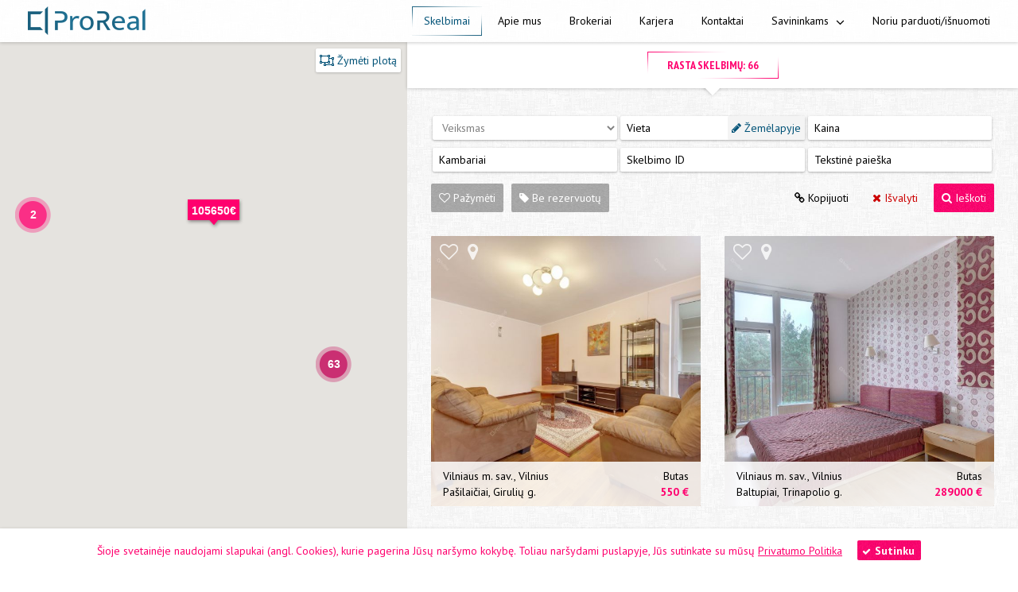

--- FILE ---
content_type: text/html
request_url: https://www.proreal.lt/lt/skelbimai?search=1&amp;actions%5Bsell-namas%5D=sell-namas
body_size: 13572
content:
 <!DOCTYPE html PUBLIC "-//W3C//DTD XHTML 1.0 Transitional//EN" "http://www.w3.org/TR/xhtml1/DTD/xhtml1-transitional.dtd"><html xmlns="http://www.w3.org/1999/xhtml" xml:lang="lt" lang="lt"><head><base href="https://www.proreal.lt/"/><title>Nekilnojamojo turto agentūra - Proreal - Skelbimai</title><meta http-equiv="Content-Type" content="text/html; charset=utf-8"/><meta name="description" content=" Butai, butai Vilniuje, butu nuoma, butu nuoma Vilniuje, trumpalaikė nuoma ir kitos paslaugos. Nekilnojamojo turto agentūros paslaugos.
"/><meta name="keywords" content="Butu nuoma, butai Vilniuje, butai, nekilnojamasis turtas, nekilnojamojo turto agentūra, proreal, geriausia agentūra"/><meta name="viewport" content="width=device-width, initial-scale=1.0, maximum-scale=1.0"/><link href="https://fonts.googleapis.com/css?family=PT+Sans:400,400italic,700,700italic&subset=latin,latin-ext" rel="stylesheet" type="text/css"/><link href="https://fonts.googleapis.com/css?family=PT+Sans+Narrow:400,700&subset=latin,latin-ext" rel="stylesheet" type="text/css"/><link rel="stylesheet" href="https://maxcdn.bootstrapcdn.com/bootstrap/3.3.7/css/bootstrap.min.css" integrity="sha384-BVYiiSIFeK1dGmJRAkycuHAHRg32OmUcww7on3RYdg4Va+PmSTsz/K68vbdEjh4u" crossorigin="anonymous"/><link rel="stylesheet" href="https://maxcdn.bootstrapcdn.com/bootstrap/3.3.7/css/bootstrap-theme.min.css" integrity="sha384-rHyoN1iRsVXV4nD0JutlnGaslCJuC7uwjduW9SVrLvRYooPp2bWYgmgJQIXwl/Sp" crossorigin="anonymous"/><link href="web/css/style.css?v=1.04" rel="stylesheet" type="text/css" media="all"/><link href="web/css/responsive.css?v=1.01" rel="stylesheet" type="text/css" media="all"/><link href="web/font-awesome/css/font-awesome.min.css" rel="stylesheet" type="text/css" media="all"/><link href="web/js/slick/slick.css" rel="stylesheet" type="text/css" media="all"/><link href="web/js/slick/slick-theme.css" rel="stylesheet" type="text/css" media="all"/><script type="text/javascript">var lang = "lt"; var http_path = "https://www.proreal.lt"; var index_slides = []; var inner_slides = []; var circle_slides = []; var gallery_images = [];</script><script src="admin/js/window.js" type="text/javascript"></script><script src="web/js/jquery.1.11.1.min.js" type="text/javascript"></script><script src="web/js/css3-mediaqueries.js" type="text/javascript"></script><script src="web/js/jquery.animatedscroll-1.1.5.min.js" type="text/javascript"></script><script src="web/js/jquery.waypoints.min.js" type="text/javascript"></script><script src="web/js/shortcuts/infinite.min.js" type="text/javascript"></script><link href="web/js/jquery-ui-1.12.1.custom/jquery-ui.min.css" rel="stylesheet" type="text/css"/><script src="web/js/jquery-ui-1.12.1.custom/jquery-ui.min.js" type="text/javascript"></script><script src="web/js/jquery-ui-1.12.1.custom/jquery.ui.datepicker-lt.js" type="text/javascript"></script><script src="web/js/caroufredsel/jquery.carouFredSel-6.2.1-packed.js" type="text/javascript"></script><script src="web/js/caroufredsel/helper-plugins/jquery.mousewheel.min.js" type="text/javascript"></script><script src="web/js/caroufredsel/helper-plugins/jquery.touchSwipe.min.js" type="text/javascript"></script><script src="web/js/caroufredsel/helper-plugins/jquery.transit.min.js" type="text/javascript"></script><link href="web/js/vegas/vegas.min.css" rel="stylesheet" type="text/css"/><script src="web/js/vegas/vegas.min.js" type="text/javascript"></script><link rel="stylesheet" type="text/css" href="web/js/lightgallery/css/lightgallery.min.css" media="screen"/><script type="text/javascript" src="web/js/lightgallery/js/lightgallery.min.js"></script><script type="text/javascript" src="web/js/lightgallery/js/lg-thumbnail.min.js"></script><script type="text/javascript" src="web/js/lightgallery/js/lg-zoom.min.js"></script><script type="text/javascript" src="web/js/lightgallery/js/lg-video.min.js"></script><script src="web/js/jquery.ba-throttle-debounce.min.js" type="text/javascript"></script><link href="web/css/magnific-popup.css" rel="stylesheet" type="text/css"/><script src="web/js/jquery.magnific-popup.min.js" type="text/javascript"></script><script src="web/js/parallax.min.js" type="text/javascript"></script><script src="https://maxcdn.bootstrapcdn.com/bootstrap/3.3.7/js/bootstrap.min.js" integrity="sha384-Tc5IQib027qvyjSMfHjOMaLkfuWVxZxUPnCJA7l2mCWNIpG9mGCD8wGNIcPD7Txa" crossorigin="anonymous"></script><script src="web/js/jquery.lazyload.min.js" type="text/javascript"></script><script src="web/js/slick/slick.min.js" type="text/javascript"></script><script src="web/js/functions.js?v=2.08" type="text/javascript"></script><link rel="apple-touch-icon" sizes="180x180" href="/apple-touch-icon.png"><link rel="icon" type="image/png" sizes="32x32" href="/favicon-32x32.png"><link rel="icon" type="image/png" sizes="16x16" href="/favicon-16x16.png"><link rel="manifest" href="/site.webmanifest"><link rel="mask-icon" href="/safari-pinned-tab.svg" color="#5bbad5"><meta name="msapplication-TileColor" content="#ffc40d"><meta name="theme-color" content="#ffffff"><script src="https://www.google.com/recaptcha/api.js" type="text/javascript"></script><script type="text/javascript">var _gaq = _gaq || [];var _gaq = _gaq || [];_gaq.push(['_setAccount', 'UA-5698506-5'],['_trackPageview'],['b._setAccount', 'UA-22221895-1'],['b._trackPageview']);(function() {var ga = document.createElement('script'); ga.type = 'text/javascript'; ga.async = true;ga.src = ('https:' == document.location.protocol ? 'https://ssl' : 'http://www') + '.google-analytics.com/ga.js';var s = document.getElementsByTagName('script')[0]; s.parentNode.insertBefore(ga, s);})();</script><!-- Facebook Pixel Code --><script>!function(f,b,e,v,n,t,s){if(f.fbq)return;n=f.fbq=function(){n.callMethod?n.callMethod.apply(n,arguments):n.queue.push(arguments)};if(!f._fbq)f._fbq=n;n.push=n;n.loaded=!0;n.version='2.0';n.queue=[];t=b.createElement(e);t.async=!0;t.src=v;s=b.getElementsByTagName(e)[0];s.parentNode.insertBefore(t,s)}(window, document,'script','https://connect.facebook.net/en_US/fbevents.js');fbq('init', '795260937490570');fbq('track', 'PageView');</script><noscript><img height="1" width="1" style="display:none" src="https://www.facebook.com/tr?id=795260937490570&ev=PageView&noscript=1"/></noscript><!-- End Facebook Pixel Code --></head><body><script type="text/javascript" src="web/js/markerclusterer.js"></script><script src="https://maps.googleapis.com/maps/api/js?v=3.exp&key=AIzaSyCLBAogkTFIqJblMbF2aeXtiG1-NwRu_nI&libraries=drawing"></script><div class="objects01-map-toggle transparent80 objects01-map-desktop-hidden" onclick="mapToggle('Žemėlapis', 'Grįžti', $(this));"><i class="fa fa-map-o pr-10"></i><span>Žemėlapis</span></div><div class="go-up transparent50" onclick="$('body').animatedScroll();"><i class="fa fa-angle-up"></i></div><div id="cookie" class="cookie global-shadow">Šioje svetainėje naudojami slapukai (angl. Cookies), kurie pagerina Jūsų naršymo kokybę. Toliau naršydami puslapyje, Jūs sutinkate su mūsų <a href="https://www.proreal.lt/lt/privatumo-politika" target="_blank">Privatumo Politika</a> <button type="submit" style="margin:5px 0px 5px 15px;" onclick="createCookie('prorealcookie', 'accepted', 30); $('#cookie').fadeOut();"><i class="fa fa-check"></i>Sutinku</button></div><script type="text/javascript">if(!readCookie("prorealcookie")) {$("#cookie").show();}</script><div id="loading"><div id="loading-center"><div id="loading-center-absolute"><div class="loader">Loading...</div></div></div></div><div id="viewport_cover" class="global-viewport-cover">&nbsp;</div><div id="sidebar_slide" class="sidebar-slide"><div id="sidebar_overflow" class="sidebar-overflow"><div class="sidebar-close"><div class="sidebar-close-icon"><i class="fa fa-close" onclick="sidebar_toggle(450);"></i></div><div class="sidebar-close-text"></div></div><div id="help" class="sidebar-pad"><div class="sidebar-scroll"><div class="sidebar-scroll-inside"></div></div></div></div></div><div id="fb-root"></div><script type="text/javascript">window.fbAsyncInit = function() {FB.init({appId      : '535110903351560',xfbml      : true,version    : 'v2.7'});};(function(d, s, id) {var js, fjs = d.getElementsByTagName(s)[0];if (d.getElementById(id)) return;js = d.createElement(s); js.id = id;js.src = "//connect.facebook.net/lt_LT/sdk.js#xfbml=1&version=v2.5&appId=318331448279226";fjs.parentNode.insertBefore(js, fjs);}(document, 'script', 'facebook-jssdk'));function fbShare(href) {FB.ui({method: "share",display: "popup",href: href,}, function(response){});}function fbSend(link) {FB.ui({method: "send",link: link}, function(response){});}</script><div class="nav-trigger"></div><div class="nav"><div class="nav-layer"><div class="nav-logo"><a href="https://www.proreal.lt"><img src="web/images/logo.png" class="rjs" alt=""/></a></div><div class="nav-items"><div class="nav-item nav-item-a"><div class="nav-item-corner-top" onclick="location.href='https://www.proreal.lt/lt/skelbimai';"><div class="nav-item-corner-bottom"><div class="nav-item-pad"><a href="https://www.proreal.lt/lt/skelbimai">Skelbimai</a></div></div></div></div><div class="nav-item nav-item-not-a"><div class="nav-item-corner-top" onclick="location.href='https://www.proreal.lt/lt/apie-mus-2';"><div class="nav-item-corner-bottom"><div class="nav-item-pad"><a href="https://www.proreal.lt/lt/apie-mus-2">Apie mus</a></div></div></div></div><div class="nav-item nav-item-not-a"><div class="nav-item-corner-top" onclick="location.href='https://www.proreal.lt/lt/brokeriai';"><div class="nav-item-corner-bottom"><div class="nav-item-pad"><a href="https://www.proreal.lt/lt/brokeriai">Brokeriai</a></div></div></div></div><div class="nav-item nav-item-not-a"><div class="nav-item-corner-top" onclick="location.href='https://www.proreal.lt/lt/karjera-1';"><div class="nav-item-corner-bottom"><div class="nav-item-pad"><a href="https://www.proreal.lt/lt/karjera-1">Karjera</a></div></div></div></div><div class="nav-item nav-item-not-a"><div class="nav-item-corner-top" onclick="location.href='https://www.proreal.lt/lt/kontaktai';"><div class="nav-item-corner-bottom"><div class="nav-item-pad"><a href="https://www.proreal.lt/lt/kontaktai">Kontaktai</a></div></div></div></div><div class="nav-item nav-item-not-a"><div class="nav-item-corner-top" onclick="location.href='https://www.proreal.lt/lt/reklama';"><div class="nav-item-corner-bottom"><div class="nav-item-pad"><a href="https://www.proreal.lt/lt/reklama">Savininkams <i class="fa fa-angle-down pl-5"></i></a></div></div></div><div class="nav-subitems"><div class="nav-subitem nav-subitem-not-a"><div class="nav-subitem-pad"><a href="https://www.proreal.lt/lt/reklama#kodel_rinktis_proreal" lang="kodel_rinktis_proreal" class="animated-anchor">Kodėl rinktis Proreal?</a></div></div><div class="nav-subitem nav-subitem-not-a"><div class="nav-subitem-pad"><a href="https://www.proreal.lt/lt/reklama#atsiliepimai" lang="atsiliepimai" class="animated-anchor">Atsiliepimai</a></div></div><div class="nav-subitem nav-subitem-not-a"><div class="nav-subitem-pad"><a href="https://www.proreal.lt/lt/reklama#bukite_sumanus_1" lang="bukite_sumanus_1" class="animated-anchor">Būkite sumanūs</a></div></div></div></div><div class="nav-item nav-item-not-a"><div class="nav-item-corner-top" onclick="location.href='https://www.proreal.lt/lt/konsultacija';"><div class="nav-item-corner-bottom"><div class="nav-item-pad"><a href="https://www.proreal.lt/lt/konsultacija">Noriu parduoti/išnuomoti</a></div></div></div></div><div class="flush">&nbsp;</div></div><div class="flush">&nbsp;</div></div></div><div class="nav-mobile"><div id="nmi" class="nav-mobile-items"><div class="nav-mobile-items-pad"><div class="nav-mobile-scroll"><div class="nav-mobile-scroll-height"><div class="nav-mobile-item"><div  onclick="location.href='https://www.proreal.lt/lt/skelbimai';" class="nav-mobile-item-pad nav-mobile-item-pad-a"><i class="fa fa-angle-right pl-10 pr-10"></i><a href="https://www.proreal.lt/lt/skelbimai">Skelbimai</a></div></div><div class="nav-mobile-item"><div  onclick="location.href='https://www.proreal.lt/lt/apie-mus-2';" class="nav-mobile-item-pad"><a href="https://www.proreal.lt/lt/apie-mus-2">Apie mus</a></div></div><div class="nav-mobile-item"><div  onclick="location.href='https://www.proreal.lt/lt/brokeriai';" class="nav-mobile-item-pad"><a href="https://www.proreal.lt/lt/brokeriai">Brokeriai</a></div></div><div class="nav-mobile-item"><div  onclick="location.href='https://www.proreal.lt/lt/karjera-1';" class="nav-mobile-item-pad"><a href="https://www.proreal.lt/lt/karjera-1">Karjera</a></div></div><div class="nav-mobile-item"><div  onclick="location.href='https://www.proreal.lt/lt/kontaktai';" class="nav-mobile-item-pad"><a href="https://www.proreal.lt/lt/kontaktai">Kontaktai</a></div></div><div class="nav-mobile-item"><div  onclick="location.href='https://www.proreal.lt/lt/reklama';" class="nav-mobile-item-pad"><a href="https://www.proreal.lt/lt/reklama">Savininkams</a></div><div class="nav-mobile-subitems" style="border-top:0;"><div class="nav-mobile-subitem"><div class="nav-mobile-subitem-pad"><a href="https://www.proreal.lt/lt/reklama#kodel_rinktis_proreal" lang="kodel_rinktis_proreal" class="animated-anchor" onclick="$('.nav-mobile-cross').click();">Kodėl rinktis Proreal?</a></div></div><div class="nav-mobile-subitem"><div class="nav-mobile-subitem-pad"><a href="https://www.proreal.lt/lt/reklama#atsiliepimai" lang="atsiliepimai" class="animated-anchor" onclick="$('.nav-mobile-cross').click();">Atsiliepimai</a></div></div><div class="nav-mobile-subitem"><div class="nav-mobile-subitem-pad"><a href="https://www.proreal.lt/lt/reklama#bukite_sumanus_1" lang="bukite_sumanus_1" class="animated-anchor" onclick="$('.nav-mobile-cross').click();">Būkite sumanūs</a></div></div></div></div><div class="nav-mobile-item"><div  onclick="location.href='https://www.proreal.lt/lt/konsultacija';" class="nav-mobile-item-pad" style="border:0;"><a href="https://www.proreal.lt/lt/konsultacija">Noriu parduoti/išnuomoti</a></div></div></div></div></div></div><div class="nav-mobile-layer"><div class="nav-mobile-logo"><a href="https://www.proreal.lt/lt"><img src="web/images/logo.png" width="115" alt="" class="rjs"/></a></div><div class="nav-mobile-menu"><img src="web/images/mobile-menu.png" width="24" height="24" alt="" class="rjs"/></div><div class="nav-mobile-cross"><img src="web/images/cross.png" width="24" height="24" alt="" class="rjs"/></div><!--div class="nav-mobile-lang"><a href="https://www.proreal.lt/en">EN</a></div--><div class="flush">&nbsp;</div></div></div><script type="text/javascript">$("#loading").hide();</script><div class="body"><div class="objects01-margin">&nbsp;</div> <script type="text/javascript">var waypoint_o; var page = 1; var pages = 6;</script><div class="w100"><div id="map_box" class="objects01-map-box"><div id="delete-button" class="objects01-map-polygon-delete"><i class="fa fa-close"></i> Ištrinti</div><div id="search-button" class="objects01-map-search" onclick="mapPolygonSearch();"><i class="fa fa-search"></i> Filtruoti</div><div id="search-button" class="objects01-map-polygon-draw" onclick="mapPolygonDraw('map');"><i class="fa fa-object-ungroup"></i> Žymėti plotą</div><div id="map" class="objects01-map"></div></div><div class="objects01"><div class="global-title"><div class="global-title-pointer">&nbsp;</div><div class="global-title-pad"><div class="global-title-grad1"><div class="global-title-grad2"><h1>Rasta skelbimų: 66</h1></div></div></div></div><div class="filter"><form id="filter_form" action="https://www.proreal.lt/lt/skelbimai" method="get" enctype="multipart/form-data"><input id="unfocus" type="hidden" value=""/><input name="search" type="hidden" value="1"/><!--div class="filter-input w20 filter-input-w33"><input id="actions" type="text" value="" class="filter-textfield" placeholder="Veiksmas" /></div--><div class="filter-input w20 filter-input-w33"><select name="action" class="filter-select placeholder placeholder-empty" placeholder="Veiksmas" /><option value="" selected="selected" disabled="disabled" style="display:none;">Veiksmas</option><option value="">&mdash;</option><option value="rent-butas">Nuoma Butas</option><option value="rent-namas">Nuoma Namas</option><option value="rent-patalpos">Nuoma Patalpos</option><option value="sell-butas">Pardavimas Butas</option><option value="sell-namas">Pardavimas Namas</option><option value="sell-patalpos">Pardavimas Patalpos</option><option value="sell-sklypas">Pardavimas Sklypas</option></select></div><div class="filter-input filter-input-relative w20 filter-input-w33"><div id="search-button" class="filter-input-button" onclick="mapPolygonDrawFromFilter('Žemėlapis', 'Grįžti', 'map');"><i class="fa fa-pencil"></i> Žemėlapyje</div><input id="places_container" href="#places_popup" name="places" type="text" value="" class="filter-textfield popup-open-top" placeholder="Vieta" readonly="readonly" /><div id="places_popup" class="popup mfp-hide my-places-popup my-form-control" style="max-width:1024px;"><div class="container w100" style="padding:20px;"><div style="margin-top:15px; margin-bottom:15px;"><input type="text" value="" class="filter-textfield" placeholder="Įveskite mikrorajono arba gatvės pavadinimą" onkeyup="filter_places($(this));" /></div><div class="row my-filter-places-container" style="padding-bottom:15px;"><div class="col-12 custom-control custom-checkbox my-filter-places"><input name="miestas[5105]" type="checkbox" class="custom-control-input" id="customCheck_5105" value="Vilnius"/>&nbsp;<label class="custom-control-label" for="customCheck_5105"><h5 style="margin:0;">Vilnius</h5></label><span style="margin-left:15px; font-weight:normal;"><input name="savivaldybe[5014]" type="checkbox" class="custom-control-input" id="customCheck_vilniaus_r" value="Vilniaus r."/>&nbsp;<label class="custom-control-label" for="customCheck_vilniaus_r" style="font-weight:normal;">kartu su Vilniaus r.</label></span></div><div class="my-filter-places-groups"><div class="col-12 my-filter-places-group"><div class="col-12" style="padding-left:15px;"><h6 class="pointer" onclick="$('#gyvenvietes5105').slideToggle();">&nbsp;Gyvenvietė, mikrorajonas <i class="fa fa-angle-down"></i></h6></div><div id="gyvenvietes5105" class="col-12"><div class="row"><div class="col-xs-6 col-sm-3 col-md-3 my-filter-places-item"><div class="custom-control custom-checkbox"><input name="gyvenviete[5105][5154]" type="checkbox" class="custom-control-input" id="customCheck51055154" value="Antakalnis"/><label class="custom-control-label" for="customCheck51055154">Antakalnis</label></div></div><div class="col-xs-6 col-sm-3 col-md-3 my-filter-places-item"><div class="custom-control custom-checkbox"><input name="gyvenviete[5105][5158]" type="checkbox" class="custom-control-input" id="customCheck51055158" value="Bajorai"/><label class="custom-control-label" for="customCheck51055158">Bajorai</label></div></div><div class="col-xs-6 col-sm-3 col-md-3 my-filter-places-item"><div class="custom-control custom-checkbox"><input name="gyvenviete[5105][5159]" type="checkbox" class="custom-control-input" id="customCheck51055159" value="Balsiai"/><label class="custom-control-label" for="customCheck51055159">Balsiai</label></div></div><div class="col-xs-6 col-sm-3 col-md-3 my-filter-places-item"><div class="custom-control custom-checkbox"><input name="gyvenviete[5105][5160]" type="checkbox" class="custom-control-input" id="customCheck51055160" value="Baltupiai"/><label class="custom-control-label" for="customCheck51055160">Baltupiai</label></div></div><div class="col-xs-6 col-sm-3 col-md-3 my-filter-places-item"><div class="custom-control custom-checkbox"><input name="gyvenviete[5105][5163]" type="checkbox" class="custom-control-input" id="customCheck51055163" value="Buivydiškės"/><label class="custom-control-label" for="customCheck51055163">Buivydiškės</label></div></div><div class="col-xs-6 col-sm-3 col-md-3 my-filter-places-item"><div class="custom-control custom-checkbox"><input name="gyvenviete[5105][5167]" type="checkbox" class="custom-control-input" id="customCheck51055167" value="Fabijoniškės"/><label class="custom-control-label" for="customCheck51055167">Fabijoniškės</label></div></div><div class="col-xs-6 col-sm-3 col-md-3 my-filter-places-item"><div class="custom-control custom-checkbox"><input name="gyvenviete[5105][5171]" type="checkbox" class="custom-control-input" id="customCheck51055171" value="Grigiškės"/><label class="custom-control-label" for="customCheck51055171">Grigiškės</label></div></div><div class="col-xs-6 col-sm-3 col-md-3 my-filter-places-item"><div class="custom-control custom-checkbox"><input name="gyvenviete[5105][5173]" type="checkbox" class="custom-control-input" id="customCheck51055173" value="Jeruzalė"/><label class="custom-control-label" for="customCheck51055173">Jeruzalė</label></div></div><div class="col-xs-6 col-sm-3 col-md-3 my-filter-places-item"><div class="custom-control custom-checkbox"><input name="gyvenviete[5105][5174]" type="checkbox" class="custom-control-input" id="customCheck51055174" value="Justiniškės"/><label class="custom-control-label" for="customCheck51055174">Justiniškės</label></div></div><div class="col-xs-6 col-sm-3 col-md-3 my-filter-places-item"><div class="custom-control custom-checkbox"><input name="gyvenviete[5105][5176]" type="checkbox" class="custom-control-input" id="customCheck51055176" value="Kalnėnai"/><label class="custom-control-label" for="customCheck51055176">Kalnėnai</label></div></div><div class="col-xs-6 col-sm-3 col-md-3 my-filter-places-item"><div class="custom-control custom-checkbox"><input name="gyvenviete[5105][5177]" type="checkbox" class="custom-control-input" id="customCheck51055177" value="Karoliniškės"/><label class="custom-control-label" for="customCheck51055177">Karoliniškės</label></div></div><div class="col-xs-6 col-sm-3 col-md-3 my-filter-places-item"><div class="custom-control custom-checkbox"><input name="gyvenviete[5105][5180]" type="checkbox" class="custom-control-input" id="customCheck51055180" value="Lazdynai"/><label class="custom-control-label" for="customCheck51055180">Lazdynai</label></div></div><div class="col-xs-6 col-sm-3 col-md-3 my-filter-places-item"><div class="custom-control custom-checkbox"><input name="gyvenviete[5105][5181]" type="checkbox" class="custom-control-input" id="customCheck51055181" value="Lazdynėliai"/><label class="custom-control-label" for="customCheck51055181">Lazdynėliai</label></div></div><div class="col-xs-6 col-sm-3 col-md-3 my-filter-places-item"><div class="custom-control custom-checkbox"><input name="gyvenviete[5105][5185]" type="checkbox" class="custom-control-input" id="customCheck51055185" value="Naujamiestis"/><label class="custom-control-label" for="customCheck51055185">Naujamiestis</label></div></div><div class="col-xs-6 col-sm-3 col-md-3 my-filter-places-item"><div class="custom-control custom-checkbox"><input name="gyvenviete[5105][5188]" type="checkbox" class="custom-control-input" id="customCheck51055188" value="Naujininkai"/><label class="custom-control-label" for="customCheck51055188">Naujininkai</label></div></div><div class="col-xs-6 col-sm-3 col-md-3 my-filter-places-item"><div class="custom-control custom-checkbox"><input name="gyvenviete[5105][5193]" type="checkbox" class="custom-control-input" id="customCheck51055193" value="Pavilnys"/><label class="custom-control-label" for="customCheck51055193">Pavilnys</label></div></div><div class="col-xs-6 col-sm-3 col-md-3 my-filter-places-item"><div class="custom-control custom-checkbox"><input name="gyvenviete[5105][5192]" type="checkbox" class="custom-control-input" id="customCheck51055192" value="Pašilaičiai"/><label class="custom-control-label" for="customCheck51055192">Pašilaičiai</label></div></div><div class="col-xs-6 col-sm-3 col-md-3 my-filter-places-item"><div class="custom-control custom-checkbox"><input name="gyvenviete[5105][5194]" type="checkbox" class="custom-control-input" id="customCheck51055194" value="Pilaitė"/><label class="custom-control-label" for="customCheck51055194">Pilaitė</label></div></div><div class="col-xs-6 col-sm-3 col-md-3 my-filter-places-item"><div class="custom-control custom-checkbox"><input name="gyvenviete[5105][5195]" type="checkbox" class="custom-control-input" id="customCheck51055195" value="Rasos"/><label class="custom-control-label" for="customCheck51055195">Rasos</label></div></div><div class="col-xs-6 col-sm-3 col-md-3 my-filter-places-item"><div class="custom-control custom-checkbox"><input name="gyvenviete[5105][5199]" type="checkbox" class="custom-control-input" id="customCheck51055199" value="Senamiestis"/><label class="custom-control-label" for="customCheck51055199">Senamiestis</label></div></div><div class="col-xs-6 col-sm-3 col-md-3 my-filter-places-item"><div class="custom-control custom-checkbox"><input name="gyvenviete[5105][5208]" type="checkbox" class="custom-control-input" id="customCheck51055208" value="Užupis"/><label class="custom-control-label" for="customCheck51055208">Užupis</label></div></div><div class="col-xs-6 col-sm-3 col-md-3 my-filter-places-item"><div class="custom-control custom-checkbox"><input name="gyvenviete[5105][5211]" type="checkbox" class="custom-control-input" id="customCheck51055211" value="Vilkpedė"/><label class="custom-control-label" for="customCheck51055211">Vilkpedė</label></div></div><div class="col-xs-6 col-sm-3 col-md-3 my-filter-places-item"><div class="custom-control custom-checkbox"><input name="gyvenviete[5105][5212]" type="checkbox" class="custom-control-input" id="customCheck51055212" value="Viršuliškės"/><label class="custom-control-label" for="customCheck51055212">Viršuliškės</label></div></div><div class="col-xs-6 col-sm-3 col-md-3 my-filter-places-item"><div class="custom-control custom-checkbox"><input name="gyvenviete[5105][5202]" type="checkbox" class="custom-control-input" id="customCheck51055202" value="Šeškinė"/><label class="custom-control-label" for="customCheck51055202">Šeškinė</label></div></div><div class="col-xs-6 col-sm-3 col-md-3 my-filter-places-item"><div class="custom-control custom-checkbox"><input name="gyvenviete[5105][5205]" type="checkbox" class="custom-control-input" id="customCheck51055205" value="Šnipiškės"/><label class="custom-control-label" for="customCheck51055205">Šnipiškės</label></div></div><div class="col-xs-6 col-sm-3 col-md-3 my-filter-places-item"><div class="custom-control custom-checkbox"><input name="gyvenviete[5105][5216]" type="checkbox" class="custom-control-input" id="customCheck51055216" value="Žirmūnai"/><label class="custom-control-label" for="customCheck51055216">Žirmūnai</label></div></div><div class="col-xs-6 col-sm-3 col-md-3 my-filter-places-item"><div class="custom-control custom-checkbox"><input name="gyvenviete[5105][5217]" type="checkbox" class="custom-control-input" id="customCheck51055217" value="Žvėrynas"/><label class="custom-control-label" for="customCheck51055217">Žvėrynas</label></div></div></div></div><div class="row"><div class="col-xs-6"><span class="my-filter-places-select" onclick="$.magnificPopup.close();">Pasirinkti</span></div><div class="col-xs-6 text-right"><span class="my-filter-places-clear places-clear">Išvalyti</span></div></div></div><div class="col-12 my-filter-places-group"><div class="col-12" style="padding-left:15px;"><h6 class="pointer" onclick="$('#gatves5105').slideToggle();">&nbsp;Gatvė <i class="fa fa-angle-down"></i></h6></div><div id="gatves5105" class="col-12 my-filter-places-show" style="display:none;"><div class="row"><div class="col-xs-6 col-sm-3 col-md-3 my-filter-places-item"><div class="custom-control custom-checkbox"><input name="gatve[5105][5250]" type="checkbox" class="custom-control-input" id="customCheck51055250" value="A. Vivulskio g."/><label class="custom-control-label" for="customCheck51055250">A. Vivulskio g.</label></div></div><div class="col-xs-6 col-sm-3 col-md-3 my-filter-places-item"><div class="custom-control custom-checkbox"><input name="gatve[5105][8238]" type="checkbox" class="custom-control-input" id="customCheck51058238" value="Algimanto Petro Kavoliuko g."/><label class="custom-control-label" for="customCheck51058238">Algimanto Petro Kavoliuko g.</label></div></div><div class="col-xs-6 col-sm-3 col-md-3 my-filter-places-item"><div class="custom-control custom-checkbox"><input name="gatve[5105][5295]" type="checkbox" class="custom-control-input" id="customCheck51055295" value="Architektų g."/><label class="custom-control-label" for="customCheck51055295">Architektų g.</label></div></div><div class="col-xs-6 col-sm-3 col-md-3 my-filter-places-item"><div class="custom-control custom-checkbox"><input name="gatve[5105][5335]" type="checkbox" class="custom-control-input" id="customCheck51055335" value="Aviečių g."/><label class="custom-control-label" for="customCheck51055335">Aviečių g.</label></div></div><div class="col-xs-6 col-sm-3 col-md-3 my-filter-places-item"><div class="custom-control custom-checkbox"><input name="gatve[5105][5347]" type="checkbox" class="custom-control-input" id="customCheck51055347" value="B. Sruogos g."/><label class="custom-control-label" for="customCheck51055347">B. Sruogos g.</label></div></div><div class="col-xs-6 col-sm-3 col-md-3 my-filter-places-item"><div class="custom-control custom-checkbox"><input name="gatve[5105][5419]" type="checkbox" class="custom-control-input" id="customCheck51055419" value="Bajorų Sodų g."/><label class="custom-control-label" for="customCheck51055419">Bajorų Sodų g.</label></div></div><div class="col-xs-6 col-sm-3 col-md-3 my-filter-places-item"><div class="custom-control custom-checkbox"><input name="gatve[5105][5379]" type="checkbox" class="custom-control-input" id="customCheck51055379" value="Bajorų kel."/><label class="custom-control-label" for="customCheck51055379">Bajorų kel.</label></div></div><div class="col-xs-6 col-sm-3 col-md-3 my-filter-places-item"><div class="custom-control custom-checkbox"><input name="gatve[5105][5437]" type="checkbox" class="custom-control-input" id="customCheck51055437" value="Baltasis skg."/><label class="custom-control-label" for="customCheck51055437">Baltasis skg.</label></div></div><div class="col-xs-6 col-sm-3 col-md-3 my-filter-places-item"><div class="custom-control custom-checkbox"><input name="gatve[5105][5499]" type="checkbox" class="custom-control-input" id="customCheck51055499" value="Blindžių g."/><label class="custom-control-label" for="customCheck51055499">Blindžių g.</label></div></div><div class="col-xs-6 col-sm-3 col-md-3 my-filter-places-item"><div class="custom-control custom-checkbox"><input name="gatve[5105][5557]" type="checkbox" class="custom-control-input" id="customCheck51055557" value="Didžioji g."/><label class="custom-control-label" for="customCheck51055557">Didžioji g.</label></div></div><div class="col-xs-6 col-sm-3 col-md-3 my-filter-places-item"><div class="custom-control custom-checkbox"><input name="gatve[5105][8486]" type="checkbox" class="custom-control-input" id="customCheck51058486" value="Eišiškių Sodų 7-oji g."/><label class="custom-control-label" for="customCheck51058486">Eišiškių Sodų 7-oji g.</label></div></div><div class="col-xs-6 col-sm-3 col-md-3 my-filter-places-item"><div class="custom-control custom-checkbox"><input name="gatve[5105][5636]" type="checkbox" class="custom-control-input" id="customCheck51055636" value="Estų g."/><label class="custom-control-label" for="customCheck51055636">Estų g.</label></div></div><div class="col-xs-6 col-sm-3 col-md-3 my-filter-places-item"><div class="custom-control custom-checkbox"><input name="gatve[5105][5646]" type="checkbox" class="custom-control-input" id="customCheck51055646" value="Fabijoniškių g."/><label class="custom-control-label" for="customCheck51055646">Fabijoniškių g.</label></div></div><div class="col-xs-6 col-sm-3 col-md-3 my-filter-places-item"><div class="custom-control custom-checkbox"><input name="gatve[5105][5663]" type="checkbox" class="custom-control-input" id="customCheck51055663" value="Gardino g."/><label class="custom-control-label" for="customCheck51055663">Gardino g.</label></div></div><div class="col-xs-6 col-sm-3 col-md-3 my-filter-places-item"><div class="custom-control custom-checkbox"><input name="gatve[5105][5713]" type="checkbox" class="custom-control-input" id="customCheck51055713" value="Girulių g."/><label class="custom-control-label" for="customCheck51055713">Girulių g.</label></div></div><div class="col-xs-6 col-sm-3 col-md-3 my-filter-places-item"><div class="custom-control custom-checkbox"><input name="gatve[5105][8606]" type="checkbox" class="custom-control-input" id="customCheck51058606" value="Helsinkio g."/><label class="custom-control-label" for="customCheck51058606">Helsinkio g.</label></div></div><div class="col-xs-6 col-sm-3 col-md-3 my-filter-places-item"><div class="custom-control custom-checkbox"><input name="gatve[5105][7604]" type="checkbox" class="custom-control-input" id="customCheck51057604" value="Jaunimo skg."/><label class="custom-control-label" for="customCheck51057604">Jaunimo skg.</label></div></div><div class="col-xs-6 col-sm-3 col-md-3 my-filter-places-item"><div class="custom-control custom-checkbox"><input name="gatve[5105][8070]" type="checkbox" class="custom-control-input" id="customCheck51058070" value="Jurgio Lebedžio g."/><label class="custom-control-label" for="customCheck51058070">Jurgio Lebedžio g.</label></div></div><div class="col-xs-6 col-sm-3 col-md-3 my-filter-places-item"><div class="custom-control custom-checkbox"><input name="gatve[5105][5955]" type="checkbox" class="custom-control-input" id="customCheck51055955" value="Kalvarijų g."/><label class="custom-control-label" for="customCheck51055955">Kalvarijų g.</label></div></div><div class="col-xs-6 col-sm-3 col-md-3 my-filter-places-item"><div class="custom-control custom-checkbox"><input name="gatve[5105][6012]" type="checkbox" class="custom-control-input" id="customCheck51056012" value="Kazliškių g."/><label class="custom-control-label" for="customCheck51056012">Kazliškių g.</label></div></div><div class="col-xs-6 col-sm-3 col-md-3 my-filter-places-item"><div class="custom-control custom-checkbox"><input name="gatve[5105][10899]" type="checkbox" class="custom-control-input" id="customCheck510510899" value="Kopenhagos g."/><label class="custom-control-label" for="customCheck510510899">Kopenhagos g.</label></div></div><div class="col-xs-6 col-sm-3 col-md-3 my-filter-places-item"><div class="custom-control custom-checkbox"><input name="gatve[5105][8905]" type="checkbox" class="custom-control-input" id="customCheck51058905" value="Kryžiokų Sodų 10-oji g."/><label class="custom-control-label" for="customCheck51058905">Kryžiokų Sodų 10-oji g.</label></div></div><div class="col-xs-6 col-sm-3 col-md-3 my-filter-places-item"><div class="custom-control custom-checkbox"><input name="gatve[5105][6211]" type="checkbox" class="custom-control-input" id="customCheck51056211" value="Laisvės pr."/><label class="custom-control-label" for="customCheck51056211">Laisvės pr.</label></div></div><div class="col-xs-6 col-sm-3 col-md-3 my-filter-places-item"><div class="custom-control custom-checkbox"><input name="gatve[5105][6226]" type="checkbox" class="custom-control-input" id="customCheck51056226" value="Latvių g."/><label class="custom-control-label" for="customCheck51056226">Latvių g.</label></div></div><div class="col-xs-6 col-sm-3 col-md-3 my-filter-places-item"><div class="custom-control custom-checkbox"><input name="gatve[5105][6265]" type="checkbox" class="custom-control-input" id="customCheck51056265" value="Lietaus g."/><label class="custom-control-label" for="customCheck51056265">Lietaus g.</label></div></div><div class="col-xs-6 col-sm-3 col-md-3 my-filter-places-item"><div class="custom-control custom-checkbox"><input name="gatve[5105][6334]" type="checkbox" class="custom-control-input" id="customCheck51056334" value="Medeinos g."/><label class="custom-control-label" for="customCheck51056334">Medeinos g.</label></div></div><div class="col-xs-6 col-sm-3 col-md-3 my-filter-places-item"><div class="custom-control custom-checkbox"><input name="gatve[5105][6379]" type="checkbox" class="custom-control-input" id="customCheck51056379" value="Mindaugo g."/><label class="custom-control-label" for="customCheck51056379">Mindaugo g.</label></div></div><div class="col-xs-6 col-sm-3 col-md-3 my-filter-places-item"><div class="custom-control custom-checkbox"><input name="gatve[5105][6403]" type="checkbox" class="custom-control-input" id="customCheck51056403" value="Musninkų g."/><label class="custom-control-label" for="customCheck51056403">Musninkų g.</label></div></div><div class="col-xs-6 col-sm-3 col-md-3 my-filter-places-item"><div class="custom-control custom-checkbox"><input name="gatve[5105][6436]" type="checkbox" class="custom-control-input" id="customCheck51056436" value="Odminių g."/><label class="custom-control-label" for="customCheck51056436">Odminių g.</label></div></div><div class="col-xs-6 col-sm-3 col-md-3 my-filter-places-item"><div class="custom-control custom-checkbox"><input name="gatve[5105][6471]" type="checkbox" class="custom-control-input" id="customCheck51056471" value="P. Vileišio g."/><label class="custom-control-label" for="customCheck51056471">P. Vileišio g.</label></div></div><div class="col-xs-6 col-sm-3 col-md-3 my-filter-places-item"><div class="custom-control custom-checkbox"><input name="gatve[5105][6473]" type="checkbox" class="custom-control-input" id="customCheck51056473" value="P. Žadeikos g."/><label class="custom-control-label" for="customCheck51056473">P. Žadeikos g.</label></div></div><div class="col-xs-6 col-sm-3 col-md-3 my-filter-places-item"><div class="custom-control custom-checkbox"><input name="gatve[5105][7966]" type="checkbox" class="custom-control-input" id="customCheck51057966" value="Paeglinės sodų 1-oji g."/><label class="custom-control-label" for="customCheck51057966">Paeglinės sodų 1-oji g.</label></div></div><div class="col-xs-6 col-sm-3 col-md-3 my-filter-places-item"><div class="custom-control custom-checkbox"><input name="gatve[5105][6623]" type="checkbox" class="custom-control-input" id="customCheck51056623" value="Pylimo g."/><label class="custom-control-label" for="customCheck51056623">Pylimo g.</label></div></div><div class="col-xs-6 col-sm-3 col-md-3 my-filter-places-item"><div class="custom-control custom-checkbox"><input name="gatve[5105][6734]" type="checkbox" class="custom-control-input" id="customCheck51056734" value="Rinktinės g."/><label class="custom-control-label" for="customCheck51056734">Rinktinės g.</label></div></div><div class="col-xs-6 col-sm-3 col-md-3 my-filter-places-item"><div class="custom-control custom-checkbox"><input name="gatve[5105][6803]" type="checkbox" class="custom-control-input" id="customCheck51056803" value="Rūdninkų g."/><label class="custom-control-label" for="customCheck51056803">Rūdninkų g.</label></div></div><div class="col-xs-6 col-sm-3 col-md-3 my-filter-places-item"><div class="custom-control custom-checkbox"><input name="gatve[5105][6894]" type="checkbox" class="custom-control-input" id="customCheck51056894" value="Sidaronių g."/><label class="custom-control-label" for="customCheck51056894">Sidaronių g.</label></div></div><div class="col-xs-6 col-sm-3 col-md-3 my-filter-places-item"><div class="custom-control custom-checkbox"><input name="gatve[5105][6906]" type="checkbox" class="custom-control-input" id="customCheck51056906" value="Skersinės g."/><label class="custom-control-label" for="customCheck51056906">Skersinės g.</label></div></div><div class="col-xs-6 col-sm-3 col-md-3 my-filter-places-item"><div class="custom-control custom-checkbox"><input name="gatve[5105][6938]" type="checkbox" class="custom-control-input" id="customCheck51056938" value="Sporto g."/><label class="custom-control-label" for="customCheck51056938">Sporto g.</label></div></div><div class="col-xs-6 col-sm-3 col-md-3 my-filter-places-item"><div class="custom-control custom-checkbox"><input name="gatve[5105][6963]" type="checkbox" class="custom-control-input" id="customCheck51056963" value="Sviliškių g."/><label class="custom-control-label" for="customCheck51056963">Sviliškių g.</label></div></div><div class="col-xs-6 col-sm-3 col-md-3 my-filter-places-item"><div class="custom-control custom-checkbox"><input name="gatve[5105][7091]" type="checkbox" class="custom-control-input" id="customCheck51057091" value="Trinapolio g."/><label class="custom-control-label" for="customCheck51057091">Trinapolio g.</label></div></div><div class="col-xs-6 col-sm-3 col-md-3 my-filter-places-item"><div class="custom-control custom-checkbox"><input name="gatve[5105][7253]" type="checkbox" class="custom-control-input" id="customCheck51057253" value="Vilkpėdės g."/><label class="custom-control-label" for="customCheck51057253">Vilkpėdės g.</label></div></div><div class="col-xs-6 col-sm-3 col-md-3 my-filter-places-item"><div class="custom-control custom-checkbox"><input name="gatve[5105][9546]" type="checkbox" class="custom-control-input" id="customCheck51059546" value="Vilkų g."/><label class="custom-control-label" for="customCheck51059546">Vilkų g.</label></div></div><div class="col-xs-6 col-sm-3 col-md-3 my-filter-places-item"><div class="custom-control custom-checkbox"><input name="gatve[5105][7327]" type="checkbox" class="custom-control-input" id="customCheck51057327" value="Visorių g."/><label class="custom-control-label" for="customCheck51057327">Visorių g.</label></div></div><div class="col-xs-6 col-sm-3 col-md-3 my-filter-places-item"><div class="custom-control custom-checkbox"><input name="gatve[5105][6825]" type="checkbox" class="custom-control-input" id="customCheck51056825" value="Vėtrungių g."/><label class="custom-control-label" for="customCheck51056825">Vėtrungių g.</label></div></div><div class="col-xs-6 col-sm-3 col-md-3 my-filter-places-item"><div class="custom-control custom-checkbox"><input name="gatve[5105][6986]" type="checkbox" class="custom-control-input" id="customCheck51056986" value="Šeškinės g."/><label class="custom-control-label" for="customCheck51056986">Šeškinės g.</label></div></div><div class="col-xs-6 col-sm-3 col-md-3 my-filter-places-item"><div class="custom-control custom-checkbox"><input name="gatve[5105][7389]" type="checkbox" class="custom-control-input" id="customCheck51057389" value="Žemaitijos g."/><label class="custom-control-label" for="customCheck51057389">Žemaitijos g.</label></div></div><div class="col-xs-6 col-sm-3 col-md-3 my-filter-places-item"><div class="custom-control custom-checkbox"><input name="gatve[5105][7406]" type="checkbox" class="custom-control-input" id="customCheck51057406" value="Žirgo g."/><label class="custom-control-label" for="customCheck51057406">Žirgo g.</label></div></div><div class="col-xs-6 col-sm-3 col-md-3 my-filter-places-item"><div class="custom-control custom-checkbox"><input name="gatve[5105][7413]" type="checkbox" class="custom-control-input" id="customCheck51057413" value="Žirmūnų g."/><label class="custom-control-label" for="customCheck51057413">Žirmūnų g.</label></div></div></div></div><div class="row"><div class="col-12" style="padding-left:15px;"><span onclick="$('#gatves5105').slideToggle(); $(this).parent().parent().remove();" style="cursor:pointer; color:#888;">Išskeisti (48)</span></div></div><div class="row"><div class="col-xs-6"><span class="my-filter-places-select" onclick="$.magnificPopup.close();">Pasirinkti</span></div><div class="col-xs-6 text-right"><span class="my-filter-places-clear places-clear">Išvalyti</span></div></div></div></div></div><div class="row my-filter-places-container" style="padding-bottom:15px;"><div class="col-12 custom-control custom-checkbox my-filter-places"><input name="miestas[7721]" type="checkbox" class="custom-control-input" id="customCheck_7721" value="Palanga"/>&nbsp;<label class="custom-control-label" for="customCheck_7721"><h5 style="margin:0;">Palanga</h5></label></div><div class="my-filter-places-groups"><div class="col-12 my-filter-places-group"><div class="col-12" style="padding-left:15px;"><h6 class="pointer" onclick="$('#gatves7721').slideToggle();">&nbsp;Gatvė <i class="fa fa-angle-down"></i></h6></div><div id="gatves7721" class="col-12 my-filter-places-show"><div class="row"><div class="col-xs-6 col-sm-3 col-md-3 my-filter-places-item"><div class="custom-control custom-checkbox"><input name="gatve[7721][10886]" type="checkbox" class="custom-control-input" id="customCheck772110886" value="S. Daukanto g."/><label class="custom-control-label" for="customCheck772110886">S. Daukanto g.</label></div></div><div class="col-xs-6 col-sm-3 col-md-3 my-filter-places-item"><div class="custom-control custom-checkbox"><input name="gatve[7721][10672]" type="checkbox" class="custom-control-input" id="customCheck772110672" value="Vytauto g."/><label class="custom-control-label" for="customCheck772110672">Vytauto g.</label></div></div></div></div></div></div></div><div class="row my-filter-places-container" style="padding-bottom:15px;"><div class="col-12 custom-control custom-checkbox my-filter-places"><input name="miestas[10833]" type="checkbox" class="custom-control-input" id="customCheck_10833" value="Pašilių k."/>&nbsp;<label class="custom-control-label" for="customCheck_10833"><h5 style="margin:0;">Pašilių k.</h5></label></div><div class="my-filter-places-groups"><div class="col-12 my-filter-places-group"><div class="col-12" style="padding-left:15px;"><h6 class="pointer" onclick="$('#gatves10833').slideToggle();">&nbsp;Gatvė <i class="fa fa-angle-down"></i></h6></div><div id="gatves10833" class="col-12 my-filter-places-show"><div class="row"><div class="col-xs-6 col-sm-3 col-md-3 my-filter-places-item"><div class="custom-control custom-checkbox"><input name="gatve[10833][10834]" type="checkbox" class="custom-control-input" id="customCheck1083310834" value="Briedžių g."/><label class="custom-control-label" for="customCheck1083310834">Briedžių g.</label></div></div></div></div></div></div></div><div class="row my-filter-places-container" style="padding-bottom:15px;"><div class="col-12 custom-control custom-checkbox my-filter-places"><input name="miestas[7610]" type="checkbox" class="custom-control-input" id="customCheck_7610" value="Pabradės m."/>&nbsp;<label class="custom-control-label" for="customCheck_7610"><h5 style="margin:0;">Pabradės m.</h5></label></div><div class="my-filter-places-groups"><div class="col-12 my-filter-places-group"><div class="col-12" style="padding-left:15px;"><h6 class="pointer" onclick="$('#gatves7610').slideToggle();">&nbsp;Gatvė <i class="fa fa-angle-down"></i></h6></div><div id="gatves7610" class="col-12 my-filter-places-show"><div class="row"><div class="col-xs-6 col-sm-3 col-md-3 my-filter-places-item"><div class="custom-control custom-checkbox"><input name="gatve[7610][10879]" type="checkbox" class="custom-control-input" id="customCheck761010879" value="A. Mickevičiaus g. "/><label class="custom-control-label" for="customCheck761010879">A. Mickevičiaus g. </label></div></div><div class="col-xs-6 col-sm-3 col-md-3 my-filter-places-item"><div class="custom-control custom-checkbox"><input name="gatve[7610][10908]" type="checkbox" class="custom-control-input" id="customCheck761010908" value="Keisūnų g."/><label class="custom-control-label" for="customCheck761010908">Keisūnų g.</label></div></div></div></div></div></div></div><div class="row my-filter-places-container" style="padding-bottom:15px;"><div class="col-12 custom-control custom-checkbox my-filter-places"><input name="miestas[7530]" type="checkbox" class="custom-control-input" id="customCheck_7530" value="Radviliškis"/>&nbsp;<label class="custom-control-label" for="customCheck_7530"><h5 style="margin:0;">Radviliškis</h5></label></div><div class="my-filter-places-groups"><div class="col-12 my-filter-places-group"><div class="col-12" style="padding-left:15px;"><h6 class="pointer" onclick="$('#gatves7530').slideToggle();">&nbsp;Gatvė <i class="fa fa-angle-down"></i></h6></div><div id="gatves7530" class="col-12 my-filter-places-show"><div class="row"><div class="col-xs-6 col-sm-3 col-md-3 my-filter-places-item"><div class="custom-control custom-checkbox"><input name="gatve[7530][7532]" type="checkbox" class="custom-control-input" id="customCheck75307532" value="Miško g."/><label class="custom-control-label" for="customCheck75307532">Miško g.</label></div></div></div></div></div></div></div><div class="row my-filter-places-container" style="padding-bottom:15px;"><div class="col-12 custom-control custom-checkbox my-filter-places"><input name="miestas[10714]" type="checkbox" class="custom-control-input" id="customCheck_10714" value="Madžiūnų k."/>&nbsp;<label class="custom-control-label" for="customCheck_10714"><h5 style="margin:0;">Madžiūnų k.</h5></label></div><div class="my-filter-places-groups"><div class="col-12 my-filter-places-group"><div class="col-12" style="padding-left:15px;"><h6 class="pointer" onclick="$('#gatves10714').slideToggle();">&nbsp;Gatvė <i class="fa fa-angle-down"></i></h6></div><div id="gatves10714" class="col-12 my-filter-places-show"><div class="row"><div class="col-xs-6 col-sm-3 col-md-3 my-filter-places-item"><div class="custom-control custom-checkbox"><input name="gatve[10714][10715]" type="checkbox" class="custom-control-input" id="customCheck1071410715" value="Pievų g."/><label class="custom-control-label" for="customCheck1071410715">Pievų g.</label></div></div></div></div></div></div></div><div class="row my-filter-places-container" style="padding-bottom:15px;"><div class="col-12 custom-control custom-checkbox my-filter-places"><input name="miestas[10900]" type="checkbox" class="custom-control-input" id="customCheck_10900" value="Vaivadiškių k."/>&nbsp;<label class="custom-control-label" for="customCheck_10900"><h5 style="margin:0;">Vaivadiškių k.</h5></label></div><div class="my-filter-places-groups"><div class="col-12 my-filter-places-group"><div class="col-12" style="padding-left:15px;"><h6 class="pointer" onclick="$('#gatves10900').slideToggle();">&nbsp;Gatvė <i class="fa fa-angle-down"></i></h6></div><div id="gatves10900" class="col-12 my-filter-places-show"><div class="row"><div class="col-xs-6 col-sm-3 col-md-3 my-filter-places-item"><div class="custom-control custom-checkbox"><input name="gatve[10900][10901]" type="checkbox" class="custom-control-input" id="customCheck1090010901" value="Laimės g."/><label class="custom-control-label" for="customCheck1090010901">Laimės g.</label></div></div></div></div></div></div></div><div class="row my-filter-places-container" style="padding-bottom:15px;"><div class="col-12 custom-control custom-checkbox my-filter-places"><input name="miestas[7840]" type="checkbox" class="custom-control-input" id="customCheck_7840" value="Skaidiškių k."/>&nbsp;<label class="custom-control-label" for="customCheck_7840"><h5 style="margin:0;">Skaidiškių k.</h5></label></div><div class="my-filter-places-groups"><div class="col-12 my-filter-places-group"><div class="col-12" style="padding-left:15px;"><h6 class="pointer" onclick="$('#gatves7840').slideToggle();">&nbsp;Gatvė <i class="fa fa-angle-down"></i></h6></div><div id="gatves7840" class="col-12 my-filter-places-show"><div class="row"><div class="col-xs-6 col-sm-3 col-md-3 my-filter-places-item"><div class="custom-control custom-checkbox"><input name="gatve[7840][10674]" type="checkbox" class="custom-control-input" id="customCheck784010674" value="Raktažolių g."/><label class="custom-control-label" for="customCheck784010674">Raktažolių g.</label></div></div></div></div></div></div></div><div class="row my-filter-places-container" style="padding-bottom:15px;"><div class="col-12 custom-control custom-checkbox my-filter-places"><input name="miestas[5144]" type="checkbox" class="custom-control-input" id="customCheck_5144" value="Paberžės sen."/>&nbsp;<label class="custom-control-label" for="customCheck_5144"><h5 style="margin:0;">Paberžės sen.</h5></label></div><div class="my-filter-places-groups"></div></div><div class="row my-filter-places-container" style="padding-bottom:15px;"><div class="col-12 custom-control custom-checkbox my-filter-places"><input name="miestas[7818]" type="checkbox" class="custom-control-input" id="customCheck_7818" value="Skirgiškių k."/>&nbsp;<label class="custom-control-label" for="customCheck_7818"><h5 style="margin:0;">Skirgiškių k.</h5></label></div><div class="my-filter-places-groups"><div class="col-12 my-filter-places-group"><div class="col-12" style="padding-left:15px;"><h6 class="pointer" onclick="$('#gatves7818').slideToggle();">&nbsp;Gatvė <i class="fa fa-angle-down"></i></h6></div><div id="gatves7818" class="col-12 my-filter-places-show"><div class="row"><div class="col-xs-6 col-sm-3 col-md-3 my-filter-places-item"><div class="custom-control custom-checkbox"><input name="gatve[7818][10905]" type="checkbox" class="custom-control-input" id="customCheck781810905" value="Ramuvos 7-ioji g."/><label class="custom-control-label" for="customCheck781810905">Ramuvos 7-ioji g.</label></div></div></div></div></div></div></div><div class="row"><div class="col-xs-6"><span class="my-filter-places-select" onclick="$.magnificPopup.close();">Pasirinkti</span></div><div class="col-xs-6 text-right"><span class="my-filter-places-clear places-clear">Išvalyti</span></div></div></div></div></div><div class="filter-input filter-input-50 w15 filter-input-w33"><div id="filter_popup_holder_price" class="filter-input-relative"><div class="filter-input-clear" onclick="filter_input_dual_clear('price', $(this));"><i class="fa fa-close"></i></div><input id="price" type="text" value="" class="filter-textfield" placeholder="Kaina" readonly="readonly" onclick="filter_input_dual('price', '140', 'nuo', 'iki', '&euro;', $(this));" /><div id="filter_popup_price" class="filter-input-popup"><div class="filter-input-pointer">&nbsp;</div><div class="filter-input-popup-pad"><div class="filter-input-popup-input"><input id="price_from" name="kaina_nuo" type="text" value="" class="filter-textfield" placeholder="nuo"/></div><div class="filter-input-popup-input"><input id="price_to" name="kaina_iki" type="text" value="" class="filter-textfield" placeholder="iki"/></div><div class="flush">&nbsp;</div></div><div class="filter-input-popup-scroll"><div class="filter-input-popup-scroll-from"><div class="filter-input-popup-option"><span>100</span>&euro;</div><div class="filter-input-popup-option"><span>200</span>&euro;</div><div class="filter-input-popup-option"><span>300</span>&euro;</div><div class="filter-input-popup-option"><span>400</span>&euro;</div><div class="filter-input-popup-option"><span>500</span>&euro;</div><div class="filter-input-popup-option"><span>600</span>&euro;</div><div class="filter-input-popup-option"><span>700</span>&euro;</div><div class="filter-input-popup-option"><span>800</span>&euro;</div><div class="filter-input-popup-option"><span>900</span>&euro;</div><div class="filter-input-popup-option"><span>1000</span>&euro;</div><div class="filter-input-popup-option"><span>1500</span>&euro;</div><div class="filter-input-popup-option"><span>2000</span>&euro;</div><div class="filter-input-popup-option"><span>2500</span>&euro;</div><div class="filter-input-popup-option"><span>5000</span>&euro;</div><div class="filter-input-popup-option"><span>20000</span>&euro;</div><div class="filter-input-popup-option"><span>35000</span>&euro;</div><div class="filter-input-popup-option"><span>50000</span>&euro;</div><div class="filter-input-popup-option"><span>65000</span>&euro;</div><div class="filter-input-popup-option"><span>80000</span>&euro;</div><div class="filter-input-popup-option"><span>95000</span>&euro;</div><div class="filter-input-popup-option"><span>110000</span>&euro;</div><div class="filter-input-popup-option"><span>125000</span>&euro;</div><div class="filter-input-popup-option"><span>140000</span>&euro;</div><div class="filter-input-popup-option"><span>155000</span>&euro;</div><div class="filter-input-popup-option"><span>170000</span>&euro;</div><div class="filter-input-popup-option"><span>185000</span>&euro;</div></div><div class="filter-input-popup-scroll-to"><div class="filter-input-popup-option"><span>100</span>&euro;</div><div class="filter-input-popup-option"><span>200</span>&euro;</div><div class="filter-input-popup-option"><span>300</span>&euro;</div><div class="filter-input-popup-option"><span>400</span>&euro;</div><div class="filter-input-popup-option"><span>500</span>&euro;</div><div class="filter-input-popup-option"><span>600</span>&euro;</div><div class="filter-input-popup-option"><span>700</span>&euro;</div><div class="filter-input-popup-option"><span>800</span>&euro;</div><div class="filter-input-popup-option"><span>900</span>&euro;</div><div class="filter-input-popup-option"><span>1000</span>&euro;</div><div class="filter-input-popup-option"><span>1500</span>&euro;</div><div class="filter-input-popup-option"><span>2000</span>&euro;</div><div class="filter-input-popup-option"><span>2500</span>&euro;</div><div class="filter-input-popup-option"><span>5000</span>&euro;</div><div class="filter-input-popup-option"><span>20000</span>&euro;</div><div class="filter-input-popup-option"><span>35000</span>&euro;</div><div class="filter-input-popup-option"><span>50000</span>&euro;</div><div class="filter-input-popup-option"><span>65000</span>&euro;</div><div class="filter-input-popup-option"><span>80000</span>&euro;</div><div class="filter-input-popup-option"><span>95000</span>&euro;</div><div class="filter-input-popup-option"><span>110000</span>&euro;</div><div class="filter-input-popup-option"><span>125000</span>&euro;</div><div class="filter-input-popup-option"><span>140000</span>&euro;</div><div class="filter-input-popup-option"><span>155000</span>&euro;</div><div class="filter-input-popup-option"><span>170000</span>&euro;</div><div class="filter-input-popup-option"><span>185000</span>&euro;</div><div class="filter-input-popup-option"><span>200000</span>&euro;</div></div></div></div></div></div><div class="filter-input filter-input-50 w15 filter-input-break filter-input-w33"><div id="filter_popup_holder_rooms2" class="filter-input-relative"><div class="filter-input-clear" onclick="filter_input_dual_clear('rooms2', $(this));"><i class="fa fa-close"></i></div><input id="rooms2" type="text" value="" class="filter-textfield" placeholder="Kambariai" readonly="readonly" onclick="filter_input_dual('rooms2', '140', 'nuo', 'iki', '', $(this));" /><div id="filter_popup_rooms2" class="filter-input-popup"><div class="filter-input-pointer">&nbsp;</div><div class="filter-input-popup-pad"><div class="filter-input-popup-input"><input id="rooms2_from" name="kambariu_nuo" type="text" value="" class="filter-textfield" placeholder="nuo"/></div><div class="filter-input-popup-input"><input id="rooms2_to" name="kambariu_iki" type="text" value="" class="filter-textfield" placeholder="iki"/></div><div class="flush">&nbsp;</div></div><div class="filter-input-popup-scroll" style="height:150px;"><div class="filter-input-popup-scroll-from"><div class="filter-input-popup-option"><span>1</span></div><div class="filter-input-popup-option"><span>2</span></div><div class="filter-input-popup-option"><span>3</span></div><div class="filter-input-popup-option"><span>4</span></div><div class="filter-input-popup-option"><span>5</span></div></div><div class="filter-input-popup-scroll-to"><div class="filter-input-popup-option"><span>1</span></div><div class="filter-input-popup-option"><span>2</span></div><div class="filter-input-popup-option"><span>3</span></div><div class="filter-input-popup-option"><span>4</span></div><div class="filter-input-popup-option"><span>5</span></div></div></div></div></div></div><div class="filter-input filter-input-50 w15 filter-input-w33"><input name="uid" type="text" value="" class="filter-textfield" placeholder="Skelbimo ID" /></div><div class="filter-input filter-input-50 w15 filter-input-w33"><input name="description" type="text" value="" class="filter-textfield" placeholder="Tekstinė paieška" /></div><div class="flush">&nbsp;</div><input id="favorite" name="favorite" type="hidden" value="0"/><input id="not_reserved" name="not_reserved" type="hidden" value="0"/><div id="filter_more" class="popup mfp-hide" style="max-width:400px;"><div class="popup-title"><div class="global-title-pointer">&nbsp;</div><div class="popup-title-pad">Detalioji paieška</div></div><div class="popup-padding"><div class="spacer-10">&nbsp;</div><em>Informacija ruošiama</em><div class="filter-buttons"><input type="submit" value="&#xf002; Ieškoti" class="form-submit" onclick="mapPolygonSearch();"/><div class="flush">&nbsp;</div></div></div></div><div class="filter-buttons"><div class="filter-buttons-left"><!--input href="#filter_more" type="button" value="&#xf1de; Detalioji paieška" class="form-submit filter-more popup-open"/--><input type="button" value="&#xf08a; Pažymėti" class="form-submit filter-favorite" onclick="filter_control_checkbox('favorite', 'filter-submit-active', $(this)); $('#filter_form').submit();"/><div class="filter-wrap flush">&nbsp;</div><input type="button" value="&#xf02b; Be rezervuotų" class="form-submit filter-favorite" onclick="filter_control_checkbox('not_reserved', 'filter-submit-active', $(this)); $('#filter_form').submit();"/><div class="flush">&nbsp;</div></div><div class="filter-buttons-right"><input type="submit" value="&#xf002; Ieškoti" class="form-submit" onclick="mapPolygonSearch();"/><div class="filter-wrap flush">&nbsp;</div><input type="button" value="&#xf00d; Išvalyti" class="form-submit form-submit-transparent form-submit-transparent-red" style="margin-left:10px;" onclick="location.href='https://www.proreal.lt/lt/skelbimai?filter=unset'"/><div class="filter-wrap flush">&nbsp;</div><input type="button" value="&#xf0c1; Kopijuoti" class="form-submit form-submit-transparent" onclick="copy_text('https://www.proreal.lt/'); $(this).attr('data-original-title', 'Paieškos nuoroda nukopijuota').tooltip('show');" onmouseout="$(this).attr('data-original-title', '');" data-container="body" data-toggle="tooltip" title=""/><div class="flush">&nbsp;</div></div><div class="flush">&nbsp;</div></div></form></div><div class="objects01-pad"><div id="grid" data-columns><div class="objects01-item"><div class="objects01-item-pad"><div class="objects01-item-img lazyload" data-original="https://www.proreal.lt/get2.php?item=i&amp;id=246909&amp;h=600" lang="246909" style="background-image:url('web/images/x.gif');"><div class="objects01-item-img-prev" onclick="object_image_change('246909', 'prev', $(this));"><i class="fa fa-angle-left"></i></div><div class="objects01-item-img-next" onclick="object_image_change('246909', 'next', $(this));"><i class="fa fa-angle-right"></i></div><div class="objects01-item-onmap transparent80" data-container="body" data-toggle="tooltip" title="Parodyti žemėlapyje" onclick="triggerMarker('0');"><i class="fa fa-map-marker"></i></div><div class="objects01-item-favorite transparent80" data-container="body" data-toggle="tooltip" title="Įsiminti skelbimą" onclick="object_favorite('10947', $(this));"><i class="fa fa-heart-o"></i></div><div class="objects01-item-info" onclick="window.open('https://www.proreal.lt/lt/nuomojamas-erdvus-2-kambariu-butas-pasilaiciuose-su-pozeminiu-parkingu-10947');"><div class="objects01-item-info-price">Butas<br/><a href="https://www.proreal.lt/lt/nuomojamas-erdvus-2-kambariu-butas-pasilaiciuose-su-pozeminiu-parkingu-10947" target="_blank">550 &euro;</a></div><div class="objects01-item-info-location">Vilniaus m. sav., Vilnius<br/>Pašilaičiai, Girulių g.<br/></div><div class="flush">&nbsp;</div><div class="objects01-item-info-more"><div class="objects01-item-info-more-border"><img src="web/images/x.gif" alt=""/></div><div class="objects01-item-info-left">Kambarių: 2<br/>Plotas: 63 m<sup>2</sup></div><div class="objects01-item-info-right">Aukštas: 3 iš 9<br/>ID: <strong class="global-pink">8261</strong></div><div class="flush">&nbsp;</div></div></div><img src="https://www.proreal.lt/web/images/x.gif" width="100%" height="340" alt="" onclick="window.open('https://www.proreal.lt/lt/nuomojamas-erdvus-2-kambariu-butas-pasilaiciuose-su-pozeminiu-parkingu-10947');"/></div></div></div><div class="objects01-item"><div class="objects01-item-pad"><div class="objects01-item-img lazyload" data-original="https://www.proreal.lt/get2.php?item=i&amp;id=328431&amp;h=600" lang="328431" style="background-image:url('web/images/x.gif');"><div class="objects01-item-img-prev" onclick="object_image_change('328431', 'prev', $(this));"><i class="fa fa-angle-left"></i></div><div class="objects01-item-img-next" onclick="object_image_change('328431', 'next', $(this));"><i class="fa fa-angle-right"></i></div><div class="objects01-item-onmap transparent80" data-container="body" data-toggle="tooltip" title="Parodyti žemėlapyje" onclick="triggerMarker('1');"><i class="fa fa-map-marker"></i></div><div class="objects01-item-favorite transparent80" data-container="body" data-toggle="tooltip" title="Įsiminti skelbimą" onclick="object_favorite('23783', $(this));"><i class="fa fa-heart-o"></i></div><div class="objects01-item-info" onclick="window.open('https://www.proreal.lt/lt/parduodamas-erdvus-3k-butas-trinapolio-gatveje-salia-verkiu-parko-23783');"><div class="objects01-item-info-price">Butas<br/><a href="https://www.proreal.lt/lt/parduodamas-erdvus-3k-butas-trinapolio-gatveje-salia-verkiu-parko-23783" target="_blank">289000 &euro;</a></div><div class="objects01-item-info-location">Vilniaus m. sav., Vilnius<br/>Baltupiai, Trinapolio g.<br/></div><div class="flush">&nbsp;</div><div class="objects01-item-info-more"><div class="objects01-item-info-more-border"><img src="web/images/x.gif" alt=""/></div><div class="objects01-item-info-left">Kambarių: 3<br/>Plotas: 107.18 m<sup>2</sup></div><div class="objects01-item-info-right">Aukštas: 6 iš 11<br/>ID: <strong class="global-pink">5123</strong></div><div class="flush">&nbsp;</div></div></div><img src="https://www.proreal.lt/web/images/x.gif" width="100%" height="340" alt="" onclick="window.open('https://www.proreal.lt/lt/parduodamas-erdvus-3k-butas-trinapolio-gatveje-salia-verkiu-parko-23783');"/></div></div></div><div class="objects01-item"><div class="objects01-item-pad"><div class="objects01-item-img lazyload" data-original="https://www.proreal.lt/get2.php?item=i&amp;id=305942&amp;h=600" lang="305942" style="background-image:url('web/images/x.gif');"><div class="objects01-item-img-prev" onclick="object_image_change('305942', 'prev', $(this));"><i class="fa fa-angle-left"></i></div><div class="objects01-item-img-next" onclick="object_image_change('305942', 'next', $(this));"><i class="fa fa-angle-right"></i></div><div class="objects01-item-onmap transparent80" data-container="body" data-toggle="tooltip" title="Parodyti žemėlapyje" onclick="triggerMarker('2');"><i class="fa fa-map-marker"></i></div><div class="objects01-item-favorite transparent80" data-container="body" data-toggle="tooltip" title="Įsiminti skelbimą" onclick="object_favorite('23386', $(this));"><i class="fa fa-heart-o"></i></div><div class="objects01-item-info" onclick="window.open('https://www.proreal.lt/lt/nuomojamas-dvieju-kambariu-butas-blindziu-gatveje-23386');"><div class="objects01-item-info-price">Butas<br/><a href="https://www.proreal.lt/lt/nuomojamas-dvieju-kambariu-butas-blindziu-gatveje-23386" target="_blank">650 &euro;</a></div><div class="objects01-item-info-location">Vilniaus m. sav., Vilnius<br/>Žvėrynas, Blindžių g.<br/></div><div class="flush">&nbsp;</div><div class="objects01-item-info-more"><div class="objects01-item-info-more-border"><img src="web/images/x.gif" alt=""/></div><div class="objects01-item-info-left">Kambarių: 2<br/>Plotas: 53 m<sup>2</sup></div><div class="objects01-item-info-right">Aukštas: 4 iš 5<br/>ID: <strong class="global-pink">1844</strong></div><div class="flush">&nbsp;</div></div></div><img src="https://www.proreal.lt/web/images/x.gif" width="100%" height="340" alt="" onclick="window.open('https://www.proreal.lt/lt/nuomojamas-dvieju-kambariu-butas-blindziu-gatveje-23386');"/></div></div></div><div class="objects01-item"><div class="objects01-item-pad"><div class="objects01-item-img lazyload" data-original="https://www.proreal.lt/get2.php?item=i&amp;id=108038&amp;h=600" lang="108038" style="background-image:url('web/images/x.gif');"><div class="objects01-item-img-prev" onclick="object_image_change('108038', 'prev', $(this));"><i class="fa fa-angle-left"></i></div><div class="objects01-item-img-next" onclick="object_image_change('108038', 'next', $(this));"><i class="fa fa-angle-right"></i></div><div class="objects01-item-onmap transparent80" data-container="body" data-toggle="tooltip" title="Parodyti žemėlapyje" onclick="triggerMarker('3');"><i class="fa fa-map-marker"></i></div><div class="objects01-item-favorite transparent80" data-container="body" data-toggle="tooltip" title="Įsiminti skelbimą" onclick="object_favorite('16095', $(this));"><i class="fa fa-heart-o"></i></div><div class="objects01-item-info" onclick="window.open('https://www.proreal.lt/lt/nuomojamas-vieno-kambario-butas-kalvariju-gatveje-16095');"><div class="objects01-item-info-price">Butas<br/><a href="https://www.proreal.lt/lt/nuomojamas-vieno-kambario-butas-kalvariju-gatveje-16095" target="_blank">400 &euro;</a></div><div class="objects01-item-info-location">Vilniaus m. sav., Vilnius<br/>Šnipiškės, Kalvarijų g.<br/></div><div class="flush">&nbsp;</div><div class="objects01-item-info-more"><div class="objects01-item-info-more-border"><img src="web/images/x.gif" alt=""/></div><div class="objects01-item-info-left">Kambarių: 1<br/>Plotas: 23 m<sup>2</sup></div><div class="objects01-item-info-right">Aukštas: 9 iš 9<br/>ID: <strong class="global-pink">1530</strong></div><div class="flush">&nbsp;</div></div></div><img src="https://www.proreal.lt/web/images/x.gif" width="100%" height="340" alt="" onclick="window.open('https://www.proreal.lt/lt/nuomojamas-vieno-kambario-butas-kalvariju-gatveje-16095');"/></div></div></div><div class="objects01-item"><div class="objects01-item-pad"><div class="objects01-item-img lazyload" data-original="https://www.proreal.lt/get2.php?item=i&amp;id=301942&amp;h=600" lang="301942" style="background-image:url('web/images/x.gif');"><div class="objects01-item-img-prev" onclick="object_image_change('301942', 'prev', $(this));"><i class="fa fa-angle-left"></i></div><div class="objects01-item-img-next" onclick="object_image_change('301942', 'next', $(this));"><i class="fa fa-angle-right"></i></div><div class="objects01-item-onmap transparent80" data-container="body" data-toggle="tooltip" title="Parodyti žemėlapyje" onclick="triggerMarker('4');"><i class="fa fa-map-marker"></i></div><div class="objects01-item-favorite transparent80" data-container="body" data-toggle="tooltip" title="Įsiminti skelbimą" onclick="object_favorite('23590', $(this));"><i class="fa fa-heart-o"></i></div><div class="objects01-item-info" onclick="window.open('https://www.proreal.lt/lt/naujas-katik-irengtas-butas-karoliniskese-23590');"><div class="objects01-item-info-price">Butas<br/><a href="https://www.proreal.lt/lt/naujas-katik-irengtas-butas-karoliniskese-23590" target="_blank">490 &euro;</a></div><div class="objects01-item-info-location">Vilniaus m. sav., Vilnius<br/>Karoliniškės, Algimanto Petro Kavoliuko g.<br/></div><div class="flush">&nbsp;</div><div class="objects01-item-info-more"><div class="objects01-item-info-more-border"><img src="web/images/x.gif" alt=""/></div><div class="objects01-item-info-left">Kambarių: 2<br/>Plotas: 32 m<sup>2</sup></div><div class="objects01-item-info-right">Aukštas: 1 iš 6<br/>ID: <strong class="global-pink">2868</strong></div><div class="flush">&nbsp;</div></div></div><img src="https://www.proreal.lt/web/images/x.gif" width="100%" height="340" alt="" onclick="window.open('https://www.proreal.lt/lt/naujas-katik-irengtas-butas-karoliniskese-23590');"/></div></div></div><div class="objects01-item"><div class="objects01-item-pad"><div class="objects01-item-img lazyload" data-original="https://www.proreal.lt/get2.php?item=i&amp;id=339789&amp;h=600" lang="339789" style="background-image:url('web/images/x.gif');"><div class="objects01-item-img-prev" onclick="object_image_change('339789', 'prev', $(this));"><i class="fa fa-angle-left"></i></div><div class="objects01-item-img-next" onclick="object_image_change('339789', 'next', $(this));"><i class="fa fa-angle-right"></i></div><div class="objects01-item-onmap transparent80" data-container="body" data-toggle="tooltip" title="Parodyti žemėlapyje" onclick="triggerMarker('5');"><i class="fa fa-map-marker"></i></div><div class="objects01-item-favorite transparent80" data-container="body" data-toggle="tooltip" title="Įsiminti skelbimą" onclick="object_favorite('24527', $(this));"><i class="fa fa-heart-o"></i></div><div class="objects01-item-info" onclick="window.open('https://www.proreal.lt/lt/parduodamas-jaukus-4-kambariu-butas-naujamiestyje-24527');"><div class="objects01-item-info-price">Butas<br/><a href="https://www.proreal.lt/lt/parduodamas-jaukus-4-kambariu-butas-naujamiestyje-24527" target="_blank">450000 &euro;</a></div><div class="objects01-item-info-location">Vilniaus m. sav., Vilnius<br/>Naujamiestis, A. Vivulskio g.<br/></div><div class="flush">&nbsp;</div><div class="objects01-item-info-more"><div class="objects01-item-info-more-border"><img src="web/images/x.gif" alt=""/></div><div class="objects01-item-info-left">Kambarių: 4<br/>Plotas: 88.74 m<sup>2</sup></div><div class="objects01-item-info-right">Aukštas: 2 iš 3<br/>ID: <strong class="global-pink">7992</strong></div><div class="flush">&nbsp;</div></div></div><img src="https://www.proreal.lt/web/images/x.gif" width="100%" height="340" alt="" onclick="window.open('https://www.proreal.lt/lt/parduodamas-jaukus-4-kambariu-butas-naujamiestyje-24527');"/></div></div></div><div class="objects01-item"><div class="objects01-item-pad"><div class="objects01-item-img lazyload" data-original="https://www.proreal.lt/get2.php?item=i&amp;id=344828&amp;h=600" lang="344828" style="background-image:url('web/images/x.gif');"><div class="objects01-item-img-prev" onclick="object_image_change('344828', 'prev', $(this));"><i class="fa fa-angle-left"></i></div><div class="objects01-item-img-next" onclick="object_image_change('344828', 'next', $(this));"><i class="fa fa-angle-right"></i></div><div class="objects01-item-onmap transparent80" data-container="body" data-toggle="tooltip" title="Parodyti žemėlapyje" onclick="triggerMarker('6');"><i class="fa fa-map-marker"></i></div><div class="objects01-item-favorite transparent80" data-container="body" data-toggle="tooltip" title="Įsiminti skelbimą" onclick="object_favorite('24638', $(this));"><i class="fa fa-heart-o"></i></div><div class="objects01-item-info" onclick="window.open('https://www.proreal.lt/lt/nuomojama-3-k-namo-dalis-jeruzaleje-jaukiai-irengtas-24638');"><div class="objects01-item-info-price">Namas<br/><a href="https://www.proreal.lt/lt/nuomojama-3-k-namo-dalis-jeruzaleje-jaukiai-irengtas-24638" target="_blank">1150 &euro;</a></div><div class="objects01-item-info-location">Vilniaus m. sav., Vilnius<br/>Jeruzalė, Aviečių g.<br/></div><div class="flush">&nbsp;</div><div class="objects01-item-info-more"><div class="objects01-item-info-more-border"><img src="web/images/x.gif" alt=""/></div><div class="objects01-item-info-left">Kambarių: 3<br/>Plotas: 93.83 m<sup>2</sup></div><div class="objects01-item-info-right">Aukštų: 2<br/>ID: <strong class="global-pink">7173</strong></div><div class="flush">&nbsp;</div></div></div><img src="https://www.proreal.lt/web/images/x.gif" width="100%" height="340" alt="" onclick="window.open('https://www.proreal.lt/lt/nuomojama-3-k-namo-dalis-jeruzaleje-jaukiai-irengtas-24638');"/></div></div></div><div class="objects01-item"><div class="objects01-item-pad"><div class="objects01-item-img lazyload" data-original="https://www.proreal.lt/get2.php?item=i&amp;id=334339&amp;h=600" lang="334339" style="background-image:url('web/images/x.gif');"><div class="objects01-item-img-prev" onclick="object_image_change('334339', 'prev', $(this));"><i class="fa fa-angle-left"></i></div><div class="objects01-item-img-next" onclick="object_image_change('334339', 'next', $(this));"><i class="fa fa-angle-right"></i></div><div class="objects01-item-onmap transparent80" data-container="body" data-toggle="tooltip" title="Parodyti žemėlapyje" onclick="triggerMarker('7');"><i class="fa fa-map-marker"></i></div><div class="objects01-item-favorite transparent80" data-container="body" data-toggle="tooltip" title="Įsiminti skelbimą" onclick="object_favorite('24398', $(this));"><i class="fa fa-heart-o"></i></div><div class="objects01-item-info" onclick="window.open('https://www.proreal.lt/lt/id3192');"><div class="objects01-item-info-price">Butas<br/><a href="https://www.proreal.lt/lt/id3192" target="_blank">600 &euro;</a></div><div class="objects01-item-info-location">Vilniaus m. sav., Vilnius<br/>Žirmūnai, Žirmūnų g.<br/></div><div class="flush">&nbsp;</div><div class="objects01-item-info-more"><div class="objects01-item-info-more-border"><img src="web/images/x.gif" alt=""/></div><div class="objects01-item-info-left">Kambarių: 2<br/>Plotas: 33 m<sup>2</sup></div><div class="objects01-item-info-right">Aukštas: 2 iš 3<br/>ID: <strong class="global-pink">3192</strong></div><div class="flush">&nbsp;</div></div></div><img src="https://www.proreal.lt/web/images/x.gif" width="100%" height="340" alt="" onclick="window.open('https://www.proreal.lt/lt/id3192');"/></div></div></div><div class="objects01-item"><div class="objects01-item-pad"><div class="objects01-item-img lazyload" data-original="https://www.proreal.lt/get2.php?item=i&amp;id=270843&amp;h=600" lang="270843" style="background-image:url('web/images/x.gif');"><div class="objects01-item-img-prev" onclick="object_image_change('270843', 'prev', $(this));"><i class="fa fa-angle-left"></i></div><div class="objects01-item-img-next" onclick="object_image_change('270843', 'next', $(this));"><i class="fa fa-angle-right"></i></div><div class="objects01-item-onmap transparent80" data-container="body" data-toggle="tooltip" title="Parodyti žemėlapyje" onclick="triggerMarker('8');"><i class="fa fa-map-marker"></i></div><div class="objects01-item-favorite transparent80" data-container="body" data-toggle="tooltip" title="Įsiminti skelbimą" onclick="object_favorite('21206', $(this));"><i class="fa fa-heart-o"></i></div><div class="objects01-item-info" onclick="window.open('https://www.proreal.lt/lt/nuomojamos-modernios-patalpos-zveryne-21206');"><div class="objects01-item-info-price">Patalpos<br/><a href="https://www.proreal.lt/lt/nuomojamos-modernios-patalpos-zveryne-21206" target="_blank">1500 &euro;</a></div><div class="objects01-item-info-location">Vilniaus m. sav., Vilnius<br/>Žvėrynas, Latvių g.<br/></div><div class="flush">&nbsp;</div><div class="objects01-item-info-more"><div class="objects01-item-info-more-border"><img src="web/images/x.gif" alt=""/></div><div class="objects01-item-info-left">Kambarių: 2<br/>Plotas: 136 m<sup>2</sup></div><div class="objects01-item-info-right">Aukštas: 1 iš 7<br/>ID: <strong class="global-pink">1164</strong></div><div class="flush">&nbsp;</div></div></div><img src="https://www.proreal.lt/web/images/x.gif" width="100%" height="340" alt="" onclick="window.open('https://www.proreal.lt/lt/nuomojamos-modernios-patalpos-zveryne-21206');"/></div></div></div><div class="objects01-item"><div class="objects01-item-pad"><div class="objects01-item-img lazyload" data-original="https://www.proreal.lt/get2.php?item=i&amp;id=290035&amp;h=600" lang="290035" style="background-image:url('web/images/x.gif');"><div class="objects01-item-img-prev" onclick="object_image_change('290035', 'prev', $(this));"><i class="fa fa-angle-left"></i></div><div class="objects01-item-img-next" onclick="object_image_change('290035', 'next', $(this));"><i class="fa fa-angle-right"></i></div><div class="objects01-item-onmap transparent80" data-container="body" data-toggle="tooltip" title="Parodyti žemėlapyje" onclick="triggerMarker('9');"><i class="fa fa-map-marker"></i></div><div class="objects01-item-favorite transparent80" data-container="body" data-toggle="tooltip" title="Įsiminti skelbimą" onclick="object_favorite('23237', $(this));"><i class="fa fa-heart-o"></i></div><div class="objects01-item-info" onclick="window.open('https://www.proreal.lt/lt/nuomojamas-dvieju-kambariu-butas-s-neries-gatveje-23237');"><div class="objects01-item-info-price">Butas<br/><a href="https://www.proreal.lt/lt/nuomojamas-dvieju-kambariu-butas-s-neries-gatveje-23237" target="_blank">550 &euro;</a></div><div class="objects01-item-info-location">Vilniaus m. sav., Vilnius<br/>Fabijoniškės, Vėtrungių g.<br/></div><div class="flush">&nbsp;</div><div class="objects01-item-info-more"><div class="objects01-item-info-more-border"><img src="web/images/x.gif" alt=""/></div><div class="objects01-item-info-left">Kambarių: 2<br/>Plotas: 52.58 m<sup>2</sup></div><div class="objects01-item-info-right">Aukštas: 2 iš 12<br/>ID: <strong class="global-pink">8802</strong></div><div class="flush">&nbsp;</div></div></div><img src="https://www.proreal.lt/web/images/x.gif" width="100%" height="340" alt="" onclick="window.open('https://www.proreal.lt/lt/nuomojamas-dvieju-kambariu-butas-s-neries-gatveje-23237');"/></div></div></div><div class="objects01-item"><div class="objects01-item-pad"><div class="objects01-item-img lazyload" data-original="https://www.proreal.lt/get2.php?item=i&amp;id=345368&amp;h=600" lang="345368" style="background-image:url('web/images/x.gif');"><div class="objects01-item-img-prev" onclick="object_image_change('345368', 'prev', $(this));"><i class="fa fa-angle-left"></i></div><div class="objects01-item-img-next" onclick="object_image_change('345368', 'next', $(this));"><i class="fa fa-angle-right"></i></div><div class="objects01-item-onmap transparent80" data-container="body" data-toggle="tooltip" title="Parodyti žemėlapyje" onclick="triggerMarker('10');"><i class="fa fa-map-marker"></i></div><div class="objects01-item-favorite transparent80" data-container="body" data-toggle="tooltip" title="Įsiminti skelbimą" onclick="object_favorite('24658', $(this));"><i class="fa fa-heart-o"></i></div><div class="objects01-item-info" onclick="window.open('https://www.proreal.lt/lt/4-k-jaukus-sublokuotas-namas-kalnenuose-estu-g-24658');"><div class="objects01-item-info-price">Namas<br/><a href="https://www.proreal.lt/lt/4-k-jaukus-sublokuotas-namas-kalnenuose-estu-g-24658" target="_blank">330000 &euro;</a></div><div class="objects01-item-info-location">Vilniaus m. sav., Vilnius<br/>Kalnėnai, Estų g.<br/></div><div class="flush">&nbsp;</div><div class="objects01-item-info-more"><div class="objects01-item-info-more-border"><img src="web/images/x.gif" alt=""/></div><div class="objects01-item-info-left">Kambarių: 4<br/>Plotas: 96 m<sup>2</sup></div><div class="objects01-item-info-right">Sklypo plotas: 1.28 a<br/>ID: <strong class="global-pink">9818</strong></div><div class="flush">&nbsp;</div></div></div><img src="https://www.proreal.lt/web/images/x.gif" width="100%" height="340" alt="" onclick="window.open('https://www.proreal.lt/lt/4-k-jaukus-sublokuotas-namas-kalnenuose-estu-g-24658');"/></div></div></div><div class="objects01-item"><div class="objects01-item-pad"><div class="objects01-item-img lazyload" data-original="https://www.proreal.lt/get2.php?item=i&amp;id=345207&amp;h=600" lang="345207" style="background-image:url('web/images/x.gif');"><div class="objects01-item-img-prev" onclick="object_image_change('345207', 'prev', $(this));"><i class="fa fa-angle-left"></i></div><div class="objects01-item-img-next" onclick="object_image_change('345207', 'next', $(this));"><i class="fa fa-angle-right"></i></div><div class="objects01-item-onmap transparent80" data-container="body" data-toggle="tooltip" title="Parodyti žemėlapyje" onclick="triggerMarker('11');"><i class="fa fa-map-marker"></i></div><div class="objects01-item-favorite transparent80" data-container="body" data-toggle="tooltip" title="Įsiminti skelbimą" onclick="object_favorite('23820', $(this));"><i class="fa fa-heart-o"></i></div><div class="objects01-item-info" onclick="window.open('https://www.proreal.lt/lt/pilaiteje-nuomojamas-visiskai-naujas-butas-mazaaukstes-statybos-kvartale2-kambariu-su-balkonu-parkavimo-vieta-23820');"><div class="objects01-item-info-price">Butas<br/><a href="https://www.proreal.lt/lt/pilaiteje-nuomojamas-visiskai-naujas-butas-mazaaukstes-statybos-kvartale2-kambariu-su-balkonu-parkavimo-vieta-23820" target="_blank">670 &euro;</a></div><div class="objects01-item-info-location">Vilniaus m. sav., Vilnius<br/>Buivydiškės, Helsinkio g.<br/></div><div class="flush">&nbsp;</div><div class="objects01-item-info-more"><div class="objects01-item-info-more-border"><img src="web/images/x.gif" alt=""/></div><div class="objects01-item-info-left">Kambarių: 2<br/>Plotas: 43 m<sup>2</sup></div><div class="objects01-item-info-right">Aukštas: 3 iš 3<br/>ID: <strong class="global-pink">1563</strong></div><div class="flush">&nbsp;</div></div></div><img src="https://www.proreal.lt/web/images/x.gif" width="100%" height="340" alt="" onclick="window.open('https://www.proreal.lt/lt/pilaiteje-nuomojamas-visiskai-naujas-butas-mazaaukstes-statybos-kvartale2-kambariu-su-balkonu-parkavimo-vieta-23820');"/></div></div></div></div><div class="flush">&nbsp;</div><div id="objects_load"></div><div id="waypoint"></div><div id="objects_preload" class="objects01-preload"><br/><br/><div id="loading-center"><div id="loading-center-absolute"><div class="loader">Loading...</div></div></div></div><script type="text/javascript">$(document).ready(function(){var waypoint_o = new Waypoint({element: $("#waypoint"),handler: function(direction) {page++;if(page<=pages) {waypoint_o.disable();$("#waypoint").before('<div id="objects_load_'+page+'"></div>');$("#objects_preload").fadeIn(200);$("#objects_load").load(loadUrl, { "act":"object-paging", "page":page, "limit":12, "query":"SELECT SQL_CALC_FOUND_ROWS DISTINCT(t1.id), t1.object_group, t1.action_type, t1.object_type, t1.c_time, t1.m_time, t1.c_user, t1.m_user, t1.status FROM cc_copy_object t1 WHERE 1  AND t1.status=1      AND t1.id IN (SELECT t3.id FROM cc_copy_object t3  WHERE 1 )  ORDER BY t1.m_time DESC ", "map":1 }, function(data) { waypoint_o.enable(); $("#objects_load").html(""); $("#objects_preload").fadeOut(200); });}},offset: "bottom-in-view"});});</script></div><div class="flush">&nbsp;</div></div><div class="flush">&nbsp;</div></div><script type="text/javascript">var locations;</script><script type="text/javascript">initMapBox();$("#map").html('<div id="loading-center"><div id="loading-center-absolute"><div class="loader">Loading...</div></div></div>').load(loadUrl, { "act":"object-gmap-locations", "query":"SELECT SQL_CALC_FOUND_ROWS DISTINCT(t1.id), t1.object_group, t1.action_type, t1.object_type, t1.c_time, t1.m_time, t1.c_user, t1.m_user, t1.status FROM cc_copy_object t1 WHERE 1  AND t1.status=1      AND t1.id IN (SELECT t3.id FROM cc_copy_object t3  WHERE 1 )  ORDER BY t1.m_time DESC " }, function(data) { $("#loading-center").hide(); initMap("map", locations, false, polygons_restore); });</script></div><div class="footer"><div id="footer" class="max-width-3"><div class="footer-pad"><div class="row"><div class="col-md-7 col-sm-7"><div class="row"><div class="col-md-4 col-sm-5 bootstrap-grid-pad"><div class="bmenu-name">Apie įmonę</div><div class="bmenu-item"><i class="fa fa-angle-right pr-5"></i><a href="https://www.proreal.lt/lt/apie-mus-2">Apie mus</a></div><div class="bmenu-item"><i class="fa fa-angle-right pr-5"></i><a href="https://www.proreal.lt/lt/karjera-1">Karjera</a></div><div class="bmenu-item"><i class="fa fa-angle-right pr-5"></i><a href="https://www.proreal.lt/lt/kontaktai">Kontaktai</a></div><div class="bmenu-item"><i class="fa fa-angle-right pr-5"></i><a href="https://www.proreal.lt/lt/https://www.proreal.lt/lt/brokeriai">Brokeriai</a></div><div class="bmenu-item"><i class="fa fa-angle-right pr-5"></i><a href="https://www.proreal.lt/lt/privatumo-politika">Privatumo politika</a></div></div><div class="col-md-4 col-sm-5 bootstrap-grid-pad"><div class="bmenu-name">Paslaugos</div><div class="bmenu-item"><i class="fa fa-angle-right pr-5"></i><a href="https://www.proreal.lt/lt/reklama">Savininkams</a></div><div class="bmenu-item"><i class="fa fa-angle-right pr-5"></i><a href="https://www.proreal.lt/lt/konsultacija">Pardavimas Nuoma</a></div><div class="bmenu-item"><i class="fa fa-angle-right pr-5"></i><a href="https://www.proreal.lt/lt/informacija">DUK (info)</a></div><div class="bmenu-item"><i class="fa fa-angle-right pr-5"></i><a href="https://www.proreal.lt/3dturas">3D turas</a></div></div></div></div><div class="col-md-5 col-sm-5 bootstrap-grid-pad"><div class="footer-lang"><select name="lang"><option>Lietuviškai, EUR</option></select></div><div class="flush">&nbsp;</div><div class="footer-social-icon"><a href="https://www.facebook.com/prorealteam/" target="_blank" data-container="body" data-toggle="tooltip" title="Proreal Komanda"><i class="fa fa-facebook"></i></a></div><div class="footer-social-icon"><a href="https://www.facebook.com/proreal.lt/" target="_blank" data-container="body" data-toggle="tooltip" title="Proreal"><i class="fa fa-facebook"></i></a></div><div class="flush">&nbsp;</div><div class="footer-fb-like"><div class="fb-like" data-href="https://www.facebook.com/proreal.lt" data-layout="button_count" data-action="like" data-size="small" data-show-faces="true" data-share="false"></div></div></div></div></div></div></div><div class="copyright"><div class="max-width-3"><div class="copyright-pad">Visos teisės saugomos. 2026 &copy; ProReal</div></div></div><script type="text/javascript">var actions = [{label:'Nuoma Butas', value:'Nuoma Butas', id:'rent-butas'},{label:'Nuoma Namas', value:'Nuoma Namas', id:'rent-namas'},{label:'Nuoma Patalpos', value:'Nuoma Patalpos', id:'rent-patalpos'},{label:'Pardavimas Butas', value:'Pardavimas Butas', id:'sell-butas'},{label:'Pardavimas Namas', value:'Pardavimas Namas', id:'sell-namas'},{label:'Pardavimas Patalpos', value:'Pardavimas Patalpos', id:'sell-patalpos'},{label:'Pardavimas Sklypas', value:'Pardavimas Sklypas', id:'sell-sklypas'},];$("#actions").autocomplete({source: actions,minLength: 0,select: function(event, ui) {if($(".filter-actions-item input[value="+ui.item.id+"]").length===0) {$("#collector").prepend('<div class="filter-actions-item" onclick="$(this).remove();"><input name="actions['+ui.item.id+']" type="hidden" value="'+ui.item.id+'">'+ui.item.label+'</div>');}$(this).val("").blur();/*$("#unfocus").focus();*/return false;}});$("#actions").click(function(){$("#actions").autocomplete("search", "");});var places = [{label:'Palangos m. sav.', value:'Palangos m. sav.', id:'7720', type:'savivaldybe'},{label:'Radviliškio r. sav.', value:'Radviliskio r. sav.', id:'7528', type:'savivaldybe'},{label:'Trakų r. sav.', value:'Traku r. sav.', id:'5011', type:'savivaldybe'},{label:'Vilniaus m. sav.', value:'Vilniaus m. sav.', id:'5013', type:'savivaldybe'},{label:'Vilniaus r. sav.', value:'Vilniaus r. sav.', id:'5014', type:'savivaldybe'},{label:'Švenčionių r. sav.', value:'Svencioniu r. sav.', id:'5010', type:'savivaldybe'},{label:'Madžiūnų k.', value:'Madziunu k.', id:'10714', type:'miestas'},{label:'Paberžės sen.', value:'Paberzes sen.', id:'5144', type:'miestas'},{label:'Pabradės m.', value:'Pabrades m.', id:'7610', type:'miestas'},{label:'Palanga', value:'Palanga', id:'7721', type:'miestas'},{label:'Pašilių k.', value:'Pasiliu k.', id:'10833', type:'miestas'},{label:'Radviliškis', value:'Radviliskis', id:'7530', type:'miestas'},{label:'Skaidiškių k.', value:'Skaidiskiu k.', id:'7840', type:'miestas'},{label:'Skirgiškių k.', value:'Skirgiskiu k.', id:'7818', type:'miestas'},{label:'Vaivadiškių k.', value:'Vaivadiskiu k.', id:'10900', type:'miestas'},{label:'Vilnius', value:'Vilnius', id:'5105', type:'miestas'},{label:'', value:'', id:'all', type:'gyvenviete'},{label:'Antakalnis', value:'Antakalnis', id:'5154', type:'gyvenviete'},{label:'Bajorai', value:'Bajorai', id:'5158', type:'gyvenviete'},{label:'Balsiai', value:'Balsiai', id:'5159', type:'gyvenviete'},{label:'Baltupiai', value:'Baltupiai', id:'5160', type:'gyvenviete'},{label:'Buivydiškės', value:'Buivydiskes', id:'5163', type:'gyvenviete'},{label:'Fabijoniškės', value:'Fabijoniskes', id:'5167', type:'gyvenviete'},{label:'Grigiškės', value:'Grigiskes', id:'5171', type:'gyvenviete'},{label:'Jeruzalė', value:'Jeruzale', id:'5173', type:'gyvenviete'},{label:'Justiniškės', value:'Justiniskes', id:'5174', type:'gyvenviete'},{label:'Kalnėnai', value:'Kalnenai', id:'5176', type:'gyvenviete'},{label:'Karoliniškės', value:'Karoliniskes', id:'5177', type:'gyvenviete'},{label:'Lazdynai', value:'Lazdynai', id:'5180', type:'gyvenviete'},{label:'Lazdynėliai', value:'Lazdyneliai', id:'5181', type:'gyvenviete'},{label:'Naujamiestis', value:'Naujamiestis', id:'5185', type:'gyvenviete'},{label:'Naujininkai', value:'Naujininkai', id:'5188', type:'gyvenviete'},{label:'Pavilnys', value:'Pavilnys', id:'5193', type:'gyvenviete'},{label:'Pašilaičiai', value:'Pasilaiciai', id:'5192', type:'gyvenviete'},{label:'Pilaitė', value:'Pilaite', id:'5194', type:'gyvenviete'},{label:'Rasos', value:'Rasos', id:'5195', type:'gyvenviete'},{label:'Senamiestis', value:'Senamiestis', id:'5199', type:'gyvenviete'},{label:'Užupis', value:'Uzupis', id:'5208', type:'gyvenviete'},{label:'Vilkpedė', value:'Vilkpede', id:'5211', type:'gyvenviete'},{label:'Viršuliškės', value:'Virsuliskes', id:'5212', type:'gyvenviete'},{label:'Šeškinė', value:'Seskine', id:'5202', type:'gyvenviete'},{label:'Šnipiškės', value:'Snipiskes', id:'5205', type:'gyvenviete'},{label:'Žirmūnai', value:'Zirmunai', id:'5216', type:'gyvenviete'},{label:'Žvėrynas', value:'Zverynas', id:'5217', type:'gyvenviete'},{label:'', value:'', id:'all', type:'gatve'},{label:'A. Mickevičiaus g. ', value:'A. Mickeviciaus g. ', id:'10879', type:'gatve'},{label:'A. Vivulskio g.', value:'A. Vivulskio g.', id:'5250', type:'gatve'},{label:'Algimanto Petro Kavoliuko g.', value:'Algimanto Petro Kavoliuko g.', id:'8238', type:'gatve'},{label:'Architektų g.', value:'Architektu g.', id:'5295', type:'gatve'},{label:'Aviečių g.', value:'Avieciu g.', id:'5335', type:'gatve'},{label:'B. Sruogos g.', value:'B. Sruogos g.', id:'5347', type:'gatve'},{label:'Bajorų Sodų g.', value:'Bajoru Sodu g.', id:'5419', type:'gatve'},{label:'Bajorų kel.', value:'Bajoru kel.', id:'5379', type:'gatve'},{label:'Baltasis skg.', value:'Baltasis skg.', id:'5437', type:'gatve'},{label:'Blindžių g.', value:'Blindziu g.', id:'5499', type:'gatve'},{label:'Briedžių g.', value:'Briedziu g.', id:'10834', type:'gatve'},{label:'Didžioji g.', value:'Didzioji g.', id:'5557', type:'gatve'},{label:'Eišiškių Sodų 7-oji g.', value:'Eisiskiu Sodu 7-oji g.', id:'8486', type:'gatve'},{label:'Estų g.', value:'Estu g.', id:'5636', type:'gatve'},{label:'Fabijoniškių g.', value:'Fabijoniskiu g.', id:'5646', type:'gatve'},{label:'Gardino g.', value:'Gardino g.', id:'5663', type:'gatve'},{label:'Girulių g.', value:'Giruliu g.', id:'5713', type:'gatve'},{label:'Helsinkio g.', value:'Helsinkio g.', id:'8606', type:'gatve'},{label:'Jaunimo skg.', value:'Jaunimo skg.', id:'7604', type:'gatve'},{label:'Jurgio Lebedžio g.', value:'Jurgio Lebedzio g.', id:'8070', type:'gatve'},{label:'Kalvarijų g.', value:'Kalvariju g.', id:'5955', type:'gatve'},{label:'Kazliškių g.', value:'Kazliskiu g.', id:'6012', type:'gatve'},{label:'Keisūnų g.', value:'Keisunu g.', id:'10908', type:'gatve'},{label:'Kopenhagos g.', value:'Kopenhagos g.', id:'10899', type:'gatve'},{label:'Kryžiokų Sodų 10-oji g.', value:'Kryzioku Sodu 10-oji g.', id:'8905', type:'gatve'},{label:'Laimės g.', value:'Laimes g.', id:'10901', type:'gatve'},{label:'Laisvės pr.', value:'Laisves pr.', id:'6211', type:'gatve'},{label:'Latvių g.', value:'Latviu g.', id:'6226', type:'gatve'},{label:'Lietaus g.', value:'Lietaus g.', id:'6265', type:'gatve'},{label:'Medeinos g.', value:'Medeinos g.', id:'6334', type:'gatve'},{label:'Mindaugo g.', value:'Mindaugo g.', id:'6379', type:'gatve'},{label:'Miško g.', value:'Misko g.', id:'7532', type:'gatve'},{label:'Musninkų g.', value:'Musninku g.', id:'6403', type:'gatve'},{label:'Odminių g.', value:'Odminiu g.', id:'6436', type:'gatve'},{label:'P. Vileišio g.', value:'P. Vileisio g.', id:'6471', type:'gatve'},{label:'P. Žadeikos g.', value:'P. Zadeikos g.', id:'6473', type:'gatve'},{label:'Paeglinės sodų 1-oji g.', value:'Paeglines sodu 1-oji g.', id:'7966', type:'gatve'},{label:'Pievų g.', value:'Pievu g.', id:'10715', type:'gatve'},{label:'Pylimo g.', value:'Pylimo g.', id:'6623', type:'gatve'},{label:'Raktažolių g.', value:'Raktazoliu g.', id:'10674', type:'gatve'},{label:'Ramuvos 7-ioji g.', value:'Ramuvos 7-ioji g.', id:'10905', type:'gatve'},{label:'Rinktinės g.', value:'Rinktines g.', id:'6734', type:'gatve'},{label:'Rūdninkų g.', value:'Rudninku g.', id:'6803', type:'gatve'},{label:'S. Daukanto g.', value:'S. Daukanto g.', id:'10886', type:'gatve'},{label:'Sidaronių g.', value:'Sidaroniu g.', id:'6894', type:'gatve'},{label:'Skersinės g.', value:'Skersines g.', id:'6906', type:'gatve'},{label:'Sporto g.', value:'Sporto g.', id:'6938', type:'gatve'},{label:'Sviliškių g.', value:'Sviliskiu g.', id:'6963', type:'gatve'},{label:'Trinapolio g.', value:'Trinapolio g.', id:'7091', type:'gatve'},{label:'Vilkpėdės g.', value:'Vilkpedes g.', id:'7253', type:'gatve'},{label:'Vilkų g.', value:'Vilku g.', id:'9546', type:'gatve'},{label:'Visorių g.', value:'Visoriu g.', id:'7327', type:'gatve'},{label:'Vytauto g.', value:'Vytauto g.', id:'10672', type:'gatve'},{label:'Vėtrungių g.', value:'Vetrungiu g.', id:'6825', type:'gatve'},{label:'Šeškinės g.', value:'Seskines g.', id:'6986', type:'gatve'},{label:'Žemaitijos g.', value:'Zemaitijos g.', id:'7389', type:'gatve'},{label:'Žirgo g.', value:'Zirgo g.', id:'7406', type:'gatve'},{label:'Žirmūnų g.', value:'Zirmunu g.', id:'7413', type:'gatve'},];$("#places").autocomplete({source: custom_source,minLength: 0,select: function(event, ui) {if($(".filter-places-item input[value="+ui.item.id+"]").length===0) {$("#collector").prepend('<div class="filter-places-item" onclick="$(this).remove();"><input name="'+ui.item.type+'['+ui.item.id+']" type="hidden" value="'+ui.item.label+'">'+ui.item.label+'</div>');}$(this).val("").blur();/*$("#unfocus").focus();*/return false;}});$("#places").click(function(){$("#places").autocomplete("search", "");});function custom_source(request, response) {var matcher = new RegExp($.ui.autocomplete.escapeRegex(request.term), "i");response($.grep(places, function(value) {return matcher.test(value.label) || matcher.test(value.value);}));}var rooms = [{label:'1+', value:'1+'},{label:'2+', value:'2+'},{label:'3+', value:'3+'},{label:'4+', value:'4+'},{label:'5+', value:'5+'}];$("#rooms").autocomplete({source: rooms,minLength: 0,select: function(event, ui) {$(this).blur();/*$("#unfocus").focus();*/}});$("#rooms").click(function(){$("#rooms").autocomplete("search", "");});</script><script src="web/js/salvattore.min.js" type="text/javascript"></script><script src="web/js/retina.min.js" type="text/javascript"></script></body></html>

--- FILE ---
content_type: text/html
request_url: https://www.proreal.lt/index.php?ajax=1
body_size: 6312
content:
<script type="text/javascript">var locations = [{lat: 54.7384052, lng: 25.2158263, price: "550€", marker_icon: "marker1.png", info: '<div style="margin:10px 0px 5px 0px; width:300px; line-height:21px; text-align:left;"><a href="https://www.proreal.lt/lt/nuomojamas-erdvus-2-kambariu-butas-pasilaiciuose-su-pozeminiu-parkingu-10947" target="_blank" style="position:relative; display:block;"><img src="https://www.proreal.lt/get2.php?item=i&amp;id=246909&amp;w=300" width="100%" alt="" border="0" style="margin-bottom:5px;" /></a>ID: 8261<br/><strong>Nuomojamas erdvus 2 kambarių butas pašilaičiuose su požeminiu parkingu!</strong><br/><a href="https://www.proreal.lt/lt/nuomojamas-erdvus-2-kambariu-butas-pasilaiciuose-su-pozeminiu-parkingu-10947" target="_blank">Peržiūrėti objektą</a></div>'},{lat: 54.72502079299443, lng: 25.28799951046838, price: "289000€", marker_icon: "marker4.png", info: '<div style="margin:10px 0px 5px 0px; width:300px; line-height:21px; text-align:left;"><a href="https://www.proreal.lt/lt/parduodamas-erdvus-3k-butas-trinapolio-gatveje-salia-verkiu-parko-23783" target="_blank" style="position:relative; display:block;"><img src="https://www.proreal.lt/get2.php?item=i&amp;id=328431&amp;w=300" width="100%" alt="" border="0" style="margin-bottom:5px;" /></a>ID: 5123<br/><strong>Parduodamas erdvus  3k. butas Trinapolio gatvėje šalia Verkių parko!</strong><br/><a href="https://www.proreal.lt/lt/parduodamas-erdvus-3k-butas-trinapolio-gatveje-salia-verkiu-parko-23783" target="_blank">Peržiūrėti objektą</a></div>'},{lat: 54.69741558571104, lng: 25.239936350143417, price: "650€", marker_icon: "marker1.png", info: '<div style="margin:10px 0px 5px 0px; width:300px; line-height:21px; text-align:left;"><a href="https://www.proreal.lt/lt/nuomojamas-dvieju-kambariu-butas-blindziu-gatveje-23386" target="_blank" style="position:relative; display:block;"><img src="https://www.proreal.lt/get2.php?item=i&amp;id=305942&amp;w=300" width="100%" alt="" border="0" style="margin-bottom:5px;" /></a>ID: 1844<br/><strong>NUOMOJAMAS DVIEJŲ KAMBARIŲ BUTAS BLINDŽIŲ GATVĖJE</strong><br/><a href="https://www.proreal.lt/lt/nuomojamas-dvieju-kambariu-butas-blindziu-gatveje-23386" target="_blank">Peržiūrėti objektą</a></div>'},{lat: 54.712674346937675, lng: 25.2820684893494, price: "400€", marker_icon: "marker1.png", info: '<div style="margin:10px 0px 5px 0px; width:300px; line-height:21px; text-align:left;"><a href="https://www.proreal.lt/lt/nuomojamas-vieno-kambario-butas-kalvariju-gatveje-16095" target="_blank" style="position:relative; display:block;"><img src="https://www.proreal.lt/get2.php?item=i&amp;id=108038&amp;w=300" width="100%" alt="" border="0" style="margin-bottom:5px;" /></a>ID: 1530<br/><strong>NUOMOJAMAS VIENO KAMBARIO BUTAS KALVARIJŲ GATVĖJE</strong><br/><a href="https://www.proreal.lt/lt/nuomojamas-vieno-kambario-butas-kalvariju-gatveje-16095" target="_blank">Peržiūrėti objektą</a></div>'},{lat: 54.69784521929584, lng: 25.21607262083443, price: "490€", marker_icon: "marker1.png", info: '<div style="margin:10px 0px 5px 0px; width:300px; line-height:21px; text-align:left;"><a href="https://www.proreal.lt/lt/naujas-katik-irengtas-butas-karoliniskese-23590" target="_blank" style="position:relative; display:block;"><img src="https://www.proreal.lt/get2.php?item=i&amp;id=301942&amp;w=300" width="100%" alt="" border="0" style="margin-bottom:5px;" /></a>ID: 2868<br/><strong>Naujas, katik įrengtas butas Karoliniškėse</strong><br/><a href="https://www.proreal.lt/lt/naujas-katik-irengtas-butas-karoliniskese-23590" target="_blank">Peržiūrėti objektą</a></div>'},{lat: 54.6785658992508, lng: 25.26864939764784, price: "450000€", marker_icon: "marker4.png", info: '<div style="margin:10px 0px 5px 0px; width:300px; line-height:21px; text-align:left;"><a href="https://www.proreal.lt/lt/parduodamas-jaukus-4-kambariu-butas-naujamiestyje-24527" target="_blank" style="position:relative; display:block;"><img src="https://www.proreal.lt/get2.php?item=i&amp;id=339789&amp;w=300" width="100%" alt="" border="0" style="margin-bottom:5px;" /></a>ID: 7992<br/><strong>Parduodamas jaukus 4 kambarių butas  Naujamiestyje</strong><br/><a href="https://www.proreal.lt/lt/parduodamas-jaukus-4-kambariu-butas-naujamiestyje-24527" target="_blank">Peržiūrėti objektą</a></div>'},{lat: 54.74543871308116, lng: 25.273365656618285, price: "1150€", marker_icon: "marker2.png", info: '<div style="margin:10px 0px 5px 0px; width:300px; line-height:21px; text-align:left;"><a href="https://www.proreal.lt/lt/nuomojama-3-k-namo-dalis-jeruzaleje-jaukiai-irengtas-24638" target="_blank" style="position:relative; display:block;"><img src="https://www.proreal.lt/get2.php?item=i&amp;id=344828&amp;w=300" width="100%" alt="" border="0" style="margin-bottom:5px;" /></a>ID: 7173<br/><strong>Nuomojama 3 k. namo dalis Jeruzalėje JAUKIAI ĮRENGTAS </strong><br/><a href="https://www.proreal.lt/lt/nuomojama-3-k-namo-dalis-jeruzaleje-jaukiai-irengtas-24638" target="_blank">Peržiūrėti objektą</a></div>'},{lat: 54.71719229332401, lng: 25.304212806976302, price: "600€", marker_icon: "marker1.png", info: '<div style="margin:10px 0px 5px 0px; width:300px; line-height:21px; text-align:left;"><a href="https://www.proreal.lt/lt/id3192" target="_blank" style="position:relative; display:block;"><img src="https://www.proreal.lt/get2.php?item=i&amp;id=334339&amp;w=300" width="100%" alt="" border="0" style="margin-bottom:5px;" /></a>ID: 3192<br/><strong></strong><br/><a href="https://www.proreal.lt/lt/id3192" target="_blank">Peržiūrėti objektą</a></div>'},{lat: 54.69500366163374, lng: 25.251920460022006, price: "1500€", marker_icon: "marker2.png", info: '<div style="margin:10px 0px 5px 0px; width:300px; line-height:21px; text-align:left;"><a href="https://www.proreal.lt/lt/nuomojamos-modernios-patalpos-zveryne-21206" target="_blank" style="position:relative; display:block;"><img src="https://www.proreal.lt/get2.php?item=i&amp;id=270843&amp;w=300" width="100%" alt="" border="0" style="margin-bottom:5px;" /></a>ID: 1164<br/><strong>NUOMOJAMOS MODERNIOS PATALPOS ŽVĖRYNE</strong><br/><a href="https://www.proreal.lt/lt/nuomojamos-modernios-patalpos-zveryne-21206" target="_blank">Peržiūrėti objektą</a></div>'},{lat: 54.741601562930704, lng: 25.23059153393553, price: "550€", marker_icon: "marker1.png", info: '<div style="margin:10px 0px 5px 0px; width:300px; line-height:21px; text-align:left;"><a href="https://www.proreal.lt/lt/nuomojamas-dvieju-kambariu-butas-s-neries-gatveje-23237" target="_blank" style="position:relative; display:block;"><img src="https://www.proreal.lt/get2.php?item=i&amp;id=290035&amp;w=300" width="100%" alt="" border="0" style="margin-bottom:5px;" /></a>ID: 8802<br/><strong>NUOMOJAMAS DVIEJŲ KAMBARIŲ BUTAS S. NERIES GATVĖJE</strong><br/><a href="https://www.proreal.lt/lt/nuomojamas-dvieju-kambariu-butas-s-neries-gatveje-23237" target="_blank">Peržiūrėti objektą</a></div>'},{lat: 54.65108573042369, lng: 25.345620318840467, price: "330000€", marker_icon: "marker4.png", info: '<div style="margin:10px 0px 5px 0px; width:300px; line-height:21px; text-align:left;"><a href="https://www.proreal.lt/lt/4-k-jaukus-sublokuotas-namas-kalnenuose-estu-g-24658" target="_blank" style="position:relative; display:block;"><img src="https://www.proreal.lt/get2.php?item=i&amp;id=345368&amp;w=300" width="100%" alt="" border="0" style="margin-bottom:5px;" /></a>ID: 9818<br/><strong>4 k. JAUKUS SUBLOKUOTAS NAMAS Kalnėnuose Estų g.</strong><br/><a href="https://www.proreal.lt/lt/4-k-jaukus-sublokuotas-namas-kalnenuose-estu-g-24658" target="_blank">Peržiūrėti objektą</a></div>'},{lat: 54.71937805977816, lng: 25.20264744758606, price: "670€", marker_icon: "marker1.png", info: '<div style="margin:10px 0px 5px 0px; width:300px; line-height:21px; text-align:left;"><a href="https://www.proreal.lt/lt/pilaiteje-nuomojamas-visiskai-naujas-butas-mazaaukstes-statybos-kvartale2-kambariu-su-balkonu-parkavimo-vieta-23820" target="_blank" style="position:relative; display:block;"><img src="https://www.proreal.lt/get2.php?item=i&amp;id=345207&amp;w=300" width="100%" alt="" border="0" style="margin-bottom:5px;" /></a>ID: 1563<br/><strong>Pilaitėje nuomojamas visiškai naujas butas mažaaukštės statybos kvartale,.2 kambarių, su balkonu, parkavimo vieta</strong><br/><a href="https://www.proreal.lt/lt/pilaiteje-nuomojamas-visiskai-naujas-butas-mazaaukstes-statybos-kvartale2-kambariu-su-balkonu-parkavimo-vieta-23820" target="_blank">Peržiūrėti objektą</a></div>'},{lat: 55.916146876439, lng: 21.061961291587817, price: "200000€", marker_icon: "marker4.png", info: '<div style="margin:10px 0px 5px 0px; width:300px; line-height:21px; text-align:left;"><a href="https://www.proreal.lt/lt/parduodamas-triju-kambariu-butas-palangoje-24195" target="_blank" style="position:relative; display:block;"><img src="https://www.proreal.lt/get2.php?item=i&amp;id=325636&amp;w=300" width="100%" alt="" border="0" style="margin-bottom:5px;" /></a>ID: 5974<br/><strong>PARDUODAMAS TRIJŲ KAMBARIŲ BUTAS PALANGOJE </strong><br/><a href="https://www.proreal.lt/lt/parduodamas-triju-kambariu-butas-palangoje-24195" target="_blank">Peržiūrėti objektą</a></div>'},{lat: 55.93531599772335, lng: 21.077416179931628, price: "63500€", marker_icon: "marker3.png", info: '<div style="margin:10px 0px 5px 0px; width:300px; line-height:21px; text-align:left;"><a href="https://www.proreal.lt/lt/parduodamas-vieno-kambario-butas-palangoje-23909" target="_blank" style="position:relative; display:block;"><img src="https://www.proreal.lt/get2.php?item=i&amp;id=315308&amp;w=300" width="100%" alt="" border="0" style="margin-bottom:5px;" /></a>ID: 7984<br/><strong>PARDUODAMAS VIENO KAMBARIO BUTAS PALANGOJE </strong><br/><a href="https://www.proreal.lt/lt/parduodamas-vieno-kambario-butas-palangoje-23909" target="_blank">Peržiūrėti objektą</a></div>'},{lat: 54.6779624, lng: 25.2021003, price: "300€", marker_icon: "marker1.png", info: '<div style="margin:10px 0px 5px 0px; width:300px; line-height:21px; text-align:left;"><a href="https://www.proreal.lt/lt/nuomojamas-vieno-kambario-butas-lazdynuose-5382" target="_blank" style="position:relative; display:block;"><img src="https://www.proreal.lt/get2.php?item=i&amp;id=267413&amp;w=300" width="100%" alt="" border="0" style="margin-bottom:5px;" /></a>ID: 5421<br/><strong>NUOMOJAMAS VIENO KAMBARIO BUTAS LAZDYNUOSE</strong><br/><a href="https://www.proreal.lt/lt/nuomojamas-vieno-kambario-butas-lazdynuose-5382" target="_blank">Peržiūrėti objektą</a></div>'},{lat: 54.69897798956385, lng: 25.28612667158888, price: "380€", marker_icon: "marker1.png", info: '<div style="margin:10px 0px 5px 0px; width:300px; line-height:21px; text-align:left;"><a href="https://www.proreal.lt/lt/nuomojamas-vieno-kambario-butas-rinktines-gatveje-23305" target="_blank" style="position:relative; display:block;"><img src="https://www.proreal.lt/get2.php?item=i&amp;id=292239&amp;w=300" width="100%" alt="" border="0" style="margin-bottom:5px;" /></a>ID: 3114<br/><strong>NUOMOJAMAS VIENO KAMBARIO BUTAS RINKTINĖS GATVĖJE</strong><br/><a href="https://www.proreal.lt/lt/nuomojamas-vieno-kambario-butas-rinktines-gatveje-23305" target="_blank">Peržiūrėti objektą</a></div>'},{lat: 54.72720558953965, lng: 25.2248408778076, price: "550€", marker_icon: "marker1.png", info: '<div style="margin:10px 0px 5px 0px; width:300px; line-height:21px; text-align:left;"><a href="https://www.proreal.lt/lt/nuomojamas-dvieju-kambariu-butas-pasilaiciuose-24656" target="_blank" style="position:relative; display:block;"><img src="https://www.proreal.lt/get2.php?item=i&amp;id=345313&amp;w=300" width="100%" alt="" border="0" style="margin-bottom:5px;" /></a>ID: 9767<br/><strong>NUOMOJAMAS DVIEJŲ KAMBARIŲ BUTAS PAŠILAIČIUOSE</strong><br/><a href="https://www.proreal.lt/lt/nuomojamas-dvieju-kambariu-butas-pasilaiciuose-24656" target="_blank">Peržiūrėti objektą</a></div>'},{lat: 54.66317519133998, lng: 25.189779543532076, price: "192500€", marker_icon: "marker4.png", info: '<div style="margin:10px 0px 5px 0px; width:300px; line-height:21px; text-align:left;"><a href="https://www.proreal.lt/lt/parduodamas-naujai-ir-kokybiskai-irengtas-dar-negyventas-a-klases-2-k-butas-lazdyneliuose-24581" target="_blank" style="position:relative; display:block;"><img src="https://www.proreal.lt/get2.php?item=i&amp;id=341840&amp;w=300" width="100%" alt="" border="0" style="margin-bottom:5px;" /></a>ID: 7323<br/><strong>Parduodamas naujai ir kokybiškai įrengtas, dar negyventas A+ klasės, 2 k. butas Lazdynėliuose!</strong><br/><a href="https://www.proreal.lt/lt/parduodamas-naujai-ir-kokybiskai-irengtas-dar-negyventas-a-klases-2-k-butas-lazdyneliuose-24581" target="_blank">Peržiūrėti objektą</a></div>'},{lat: 54.709470865606065, lng: 25.202845527244055, price: "203550€", marker_icon: "marker4.png", info: '<div style="margin:10px 0px 5px 0px; width:300px; line-height:21px; text-align:left;"><a href="https://www.proreal.lt/lt/parduodamas-naujai-irengtas-erdvus-2-k-butas-pilaiteje-salia-vilnius-outlet-24507" target="_blank" style="position:relative; display:block;"><img src="https://www.proreal.lt/get2.php?item=i&amp;id=343021&amp;w=300" width="100%" alt="" border="0" style="margin-bottom:5px;" /></a>ID: 4479<br/><strong>Parduodamas naujai įrengtas, erdvus 2 k. butas Pilaitėje šalia Vilnius Outlet!</strong><br/><a href="https://www.proreal.lt/lt/parduodamas-naujai-irengtas-erdvus-2-k-butas-pilaiteje-salia-vilnius-outlet-24507" target="_blank">Peržiūrėti objektą</a></div>'},{lat: 54.69862159906152, lng: 25.289402569311505, price: "550€", marker_icon: "marker1.png", info: '<div style="margin:10px 0px 5px 0px; width:300px; line-height:21px; text-align:left;"><a href="https://www.proreal.lt/lt/2k-buto-nuoma-zirmunuose-rami-grazi-vieta-daug-zalumos-patogus-susisiekimas-21813" target="_blank" style="position:relative; display:block;"><img src="https://www.proreal.lt/get2.php?item=i&amp;id=345402&amp;w=300" width="100%" alt="" border="0" style="margin-bottom:5px;" /></a>ID: 3818<br/><strong>2k. buto nuoma Žirmūnuose RAMI, GRAŽI VIETA, DAUG ŽALUMOS, PATOGUS SUSISIEKIMAS</strong><br/><a href="https://www.proreal.lt/lt/2k-buto-nuoma-zirmunuose-rami-grazi-vieta-daug-zalumos-patogus-susisiekimas-21813" target="_blank">Peržiūrėti objektą</a></div>'},{lat: 54.67177923375395, lng: 25.275480205690044, price: "510€", marker_icon: "marker1.png", info: '<div style="margin:10px 0px 5px 0px; width:300px; line-height:21px; text-align:left;"><a href="https://www.proreal.lt/lt/1k-buto-nuoma-naujamiestyje-22605" target="_blank" style="position:relative; display:block;"><img src="https://www.proreal.lt/get2.php?item=i&amp;id=260430&amp;w=300" width="100%" alt="" border="0" style="margin-bottom:5px;" /></a>ID: 1567<br/><strong>1k. buto nuoma Naujamiestyje</strong><br/><a href="https://www.proreal.lt/lt/1k-buto-nuoma-naujamiestyje-22605" target="_blank">Peržiūrėti objektą</a></div>'},{lat: 54.62494420158986, lng: 25.256731134293695, price: "435000€", marker_icon: "marker4.png", info: '<div style="margin:10px 0px 5px 0px; width:300px; line-height:21px; text-align:left;"><a href="https://www.proreal.lt/lt/id8885" target="_blank" style="position:relative; display:block;"><img src="https://www.proreal.lt/get2.php?item=i&amp;id=339863&amp;w=300" width="100%" alt="" border="0" style="margin-bottom:5px;" /></a>ID: 8885<br/><strong></strong><br/><a href="https://www.proreal.lt/lt/id8885" target="_blank">Peržiūrėti objektą</a></div>'},{lat: 54.68582277808418, lng: 25.284418104446395, price: "750€", marker_icon: "marker1.png", info: '<div style="margin:10px 0px 5px 0px; width:300px; line-height:21px; text-align:left;"><a href="https://www.proreal.lt/lt/nuomojamas-2-atskiru-kambariu-su-visais-baldais-24650" target="_blank" style="position:relative; display:block;"><img src="https://www.proreal.lt/get2.php?item=i&amp;id=345188&amp;w=300" width="100%" alt="" border="0" style="margin-bottom:5px;" /></a>ID: 8693<br/><strong>NUOMOJAMAS 2 ATSKIRŲ KAMBARIŲ SU VISAIS BALDAIS</strong><br/><a href="https://www.proreal.lt/lt/nuomojamas-2-atskiru-kambariu-su-visais-baldais-24650" target="_blank">Peržiūrėti objektą</a></div>'},{lat: 54.67096649483636, lng: 25.093176601684554, price: "390€", marker_icon: "marker1.png", info: '<div style="margin:10px 0px 5px 0px; width:300px; line-height:21px; text-align:left;"><a href="https://www.proreal.lt/lt/id3124" target="_blank" style="position:relative; display:block;"><img src="https://www.proreal.lt/get2.php?item=i&amp;id=303105&amp;w=300" width="100%" alt="" border="0" style="margin-bottom:5px;" /></a>ID: 3124<br/><strong></strong><br/><a href="https://www.proreal.lt/lt/id3124" target="_blank">Peržiūrėti objektą</a></div>'},{lat: 54.69420688914212, lng: 25.235398052490268, price: "600€", marker_icon: "marker1.png", info: '<div style="margin:10px 0px 5px 0px; width:300px; line-height:21px; text-align:left;"><a href="https://www.proreal.lt/lt/nuomojamas-dvieju-kambariu-butas-gamtos-apsuptyje-18845" target="_blank" style="position:relative; display:block;"><img src="https://www.proreal.lt/get2.php?item=i&amp;id=344771&amp;w=300" width="100%" alt="" border="0" style="margin-bottom:5px;" /></a>ID: 9692<br/><strong>NUOMOJAMAS DVIEJŲ KAMBARIŲ BUTAS GAMTOS APSUPTYJE</strong><br/><a href="https://www.proreal.lt/lt/nuomojamas-dvieju-kambariu-butas-gamtos-apsuptyje-18845" target="_blank">Peržiūrėti objektą</a></div>'},{lat: 54.731495087885385, lng: 25.217440244725726, price: "750€", marker_icon: "marker1.png", info: '<div style="margin:10px 0px 5px 0px; width:300px; line-height:21px; text-align:left;"><a href="https://www.proreal.lt/lt/nuomojamas-3k-sviesus-ir-erdvus-butas-sviliskiu-g-22662" target="_blank" style="position:relative; display:block;"><img src="https://www.proreal.lt/get2.php?item=i&amp;id=262634&amp;w=300" width="100%" alt="" border="0" style="margin-bottom:5px;" /></a>ID: 4204<br/><strong>Nuomojamas 3k. šviesus ir erdvus butas Sviliškių g.</strong><br/><a href="https://www.proreal.lt/lt/nuomojamas-3k-sviesus-ir-erdvus-butas-sviliskiu-g-22662" target="_blank">Peržiūrėti objektą</a></div>'},{lat: 54.763928736054616, lng: 25.268185375488265, price: "343500€", marker_icon: "marker4.png", info: '<div style="margin:10px 0px 5px 0px; width:300px; line-height:21px; text-align:left;"><a href="https://www.proreal.lt/lt/parduodmas-kokybiskai-irengtas-4-kambariu-kotedzas-bajoruose-23461" target="_blank" style="position:relative; display:block;"><img src="https://www.proreal.lt/get2.php?item=i&amp;id=337433&amp;w=300" width="100%" alt="" border="0" style="margin-bottom:5px;" /></a>ID: 4848<br/><strong>Parduodmas kokybiškai įrengtas 4 kambarių kotedžas Bajoruose</strong><br/><a href="https://www.proreal.lt/lt/parduodmas-kokybiskai-irengtas-4-kambariu-kotedzas-bajoruose-23461" target="_blank">Peržiūrėti objektą</a></div>'},{lat: 54.7228188805627, lng: 25.30000710324095, price: "430€", marker_icon: "marker1.png", info: '<div style="margin:10px 0px 5px 0px; width:300px; line-height:21px; text-align:left;"><a href="https://www.proreal.lt/lt/id9805" target="_blank" style="position:relative; display:block;"><img src="https://www.proreal.lt/get2.php?item=i&amp;id=345339&amp;w=300" width="100%" alt="" border="0" style="margin-bottom:5px;" /></a>ID: 9805<br/><strong></strong><br/><a href="https://www.proreal.lt/lt/id9805" target="_blank">Peržiūrėti objektą</a></div>'},{lat: 54.719630783570736, lng: 25.234255431449874, price: "169000€", marker_icon: "marker4.png", info: '<div style="margin:10px 0px 5px 0px; width:300px; line-height:21px; text-align:left;"><a href="https://www.proreal.lt/lt/parduodamas-erdvus-triju-kambariu-butas-laisves-prospekte-atskiras-iejimas-i-buta-24608" target="_blank" style="position:relative; display:block;"><img src="https://www.proreal.lt/get2.php?item=i&amp;id=343396&amp;w=300" width="100%" alt="" border="0" style="margin-bottom:5px;" /></a>ID: 5878<br/><strong>PARDUODAMAS ERDVUS TRIJŲ KAMBARIŲ BUTAS LAISVĖS PROSPEKTE, ATSKIRAS ĮĖJIMAS Į BUTĄ</strong><br/><a href="https://www.proreal.lt/lt/parduodamas-erdvus-triju-kambariu-butas-laisves-prospekte-atskiras-iejimas-i-buta-24608" target="_blank">Peržiūrėti objektą</a></div>'},{lat: 54.7549440630927, lng: 25.262614949592717, price: "450€", marker_icon: "marker1.png", info: '<div style="margin:10px 0px 5px 0px; width:300px; line-height:21px; text-align:left;"><a href="https://www.proreal.lt/lt/nuomojasma-ekonomiskas-1k-butas-bajoruose-su-terasa-20475" target="_blank" style="position:relative; display:block;"><img src="https://www.proreal.lt/get2.php?item=i&amp;id=292478&amp;w=300" width="100%" alt="" border="0" style="margin-bottom:5px;" /></a>ID: 6171<br/><strong>Nuomojasma ekonomiškas 1k. butas Bajoruose su terasa!</strong><br/><a href="https://www.proreal.lt/lt/nuomojasma-ekonomiskas-1k-butas-bajoruose-su-terasa-20475" target="_blank">Peržiūrėti objektą</a></div>'},{lat: 54.71726201077442, lng: 25.248658893859847, price: "135000€", marker_icon: "marker4.png", info: '<div style="margin:10px 0px 5px 0px; width:300px; line-height:21px; text-align:left;"><a href="https://www.proreal.lt/lt/parduodamas-keturiu-kambariu-butas-seskineje-23566" target="_blank" style="position:relative; display:block;"><img src="web/images/watermark5.png" height="150" class="object01-gmap-image-reserved"><img src="https://www.proreal.lt/get2.php?item=i&amp;id=301185&amp;w=300" width="100%" alt="" border="0" style="margin-bottom:5px;" /></a>ID: 8098<br/><strong>PARDUODAMAS KETURIŲ KAMBARIŲ BUTAS ŠEŠKINĖJE</strong><br/><a href="https://www.proreal.lt/lt/parduodamas-keturiu-kambariu-butas-seskineje-23566" target="_blank">Peržiūrėti objektą</a></div>'},{lat: 54.72050761269686, lng: 25.278973220146163, price: "460€", marker_icon: "marker1.png", info: '<div style="margin:10px 0px 5px 0px; width:300px; line-height:21px; text-align:left;"><a href="https://www.proreal.lt/lt/nuomojamas-vieno-kambario-butas-j-lebedzio-gatveje-24648" target="_blank" style="position:relative; display:block;"><img src="https://www.proreal.lt/get2.php?item=i&amp;id=345165&amp;w=300" width="100%" alt="" border="0" style="margin-bottom:5px;" /></a>ID: 4459<br/><strong>NUOMOJAMAS VIENO KAMBARIO BUTAS J. LEBEDŽIO GATVĖJE</strong><br/><a href="https://www.proreal.lt/lt/nuomojamas-vieno-kambario-butas-j-lebedzio-gatveje-24648" target="_blank">Peržiūrėti objektą</a></div>'},{lat: 54.71622370588825, lng: 25.210793230406008, price: "112713€", marker_icon: "marker4.png", info: '<div style="margin:10px 0px 5px 0px; width:300px; line-height:21px; text-align:left;"><a href="https://www.proreal.lt/lt/id6422" target="_blank" style="position:relative; display:block;"><img src="https://www.proreal.lt/get2.php?item=i&amp;id=345039&amp;w=300" width="100%" alt="" border="0" style="margin-bottom:5px;" /></a>ID: 6422<br/><strong></strong><br/><a href="https://www.proreal.lt/lt/id6422" target="_blank">Peržiūrėti objektą</a></div>'},{lat: 54.651185730424, lng: 25.34572031884, price: "1500€", marker_icon: "marker2.png", info: '<div style="margin:10px 0px 5px 0px; width:300px; line-height:21px; text-align:left;"><a href="https://www.proreal.lt/lt/nuomojamas-4-k-namas-kalnenuose-jaukiai-irengtas-23535" target="_blank" style="position:relative; display:block;"><img src="https://www.proreal.lt/get2.php?item=i&amp;id=312364&amp;w=300" width="100%" alt="" border="0" style="margin-bottom:5px;" /></a>ID: 6569<br/><strong>Nuomojamas 4 k. namas Kalnėnuose JAUKIAI ĮRENGTAS </strong><br/><a href="https://www.proreal.lt/lt/nuomojamas-4-k-namas-kalnenuose-jaukiai-irengtas-23535" target="_blank">Peržiūrėti objektą</a></div>'},{lat: 54.716323705888, lng: 25.210893230406, price: "94996€", marker_icon: "marker3.png", info: '<div style="margin:10px 0px 5px 0px; width:300px; line-height:21px; text-align:left;"><a href="https://www.proreal.lt/lt/id4618" target="_blank" style="position:relative; display:block;"><img src="https://www.proreal.lt/get2.php?item=i&amp;id=344995&amp;w=300" width="100%" alt="" border="0" style="margin-bottom:5px;" /></a>ID: 4618<br/><strong></strong><br/><a href="https://www.proreal.lt/lt/id4618" target="_blank">Peržiūrėti objektą</a></div>'},{lat: 54.682241808743804, lng: 25.30313313525236, price: "3600€", marker_icon: "marker2.png", info: '<div style="margin:10px 0px 5px 0px; width:300px; line-height:21px; text-align:left;"><a href="https://www.proreal.lt/lt/naujas-ir-stilingas-5k-namas-uzupyje-su-senu-sodu-23118" target="_blank" style="position:relative; display:block;"><img src="https://www.proreal.lt/get2.php?item=i&amp;id=282410&amp;w=300" width="100%" alt="" border="0" style="margin-bottom:5px;" /></a>ID: 3234<br/><strong>NAUJAS IR STILINGAS 5K. NAMAS UŽUPYJE SU SENU SODU</strong><br/><a href="https://www.proreal.lt/lt/naujas-ir-stilingas-5k-namas-uzupyje-su-senu-sodu-23118" target="_blank">Peržiūrėti objektą</a></div>'},{lat: 54.694301818223046, lng: 25.296895658198377, price: "267000€", marker_icon: "marker4.png", info: '<div style="margin:10px 0px 5px 0px; width:300px; line-height:21px; text-align:left;"><a href="https://www.proreal.lt/lt/parduodamas-3-kambariu-butas-snipiskese-sporto-gatveje-24424" target="_blank" style="position:relative; display:block;"><img src="https://www.proreal.lt/get2.php?item=i&amp;id=338624&amp;w=300" width="100%" alt="" border="0" style="margin-bottom:5px;" /></a>ID: 8286<br/><strong>Parduodamas 3 kambarių butas Šnipiškėse Sporto gatvėje</strong><br/><a href="https://www.proreal.lt/lt/parduodamas-3-kambariu-butas-snipiskese-sporto-gatveje-24424" target="_blank">Peržiūrėti objektą</a></div>'},{lat: 54.663081288162, lng: 25.189809135169, price: "500€", marker_icon: "marker1.png", info: '<div style="margin:10px 0px 5px 0px; width:300px; line-height:21px; text-align:left;"><a href="https://www.proreal.lt/lt/nuomojamas-dar-negyventas-naujai-irengtas-ekonomiskas-1-kambario-butas-lazdyneliuose-su-lodzija-5-kvm-salia-misko-24434" target="_blank" style="position:relative; display:block;"><img src="https://www.proreal.lt/get2.php?item=i&amp;id=335674&amp;w=300" width="100%" alt="" border="0" style="margin-bottom:5px;" /></a>ID: 9702<br/><strong>Nuomojamas dar negyventas, naujai įrengtas, ekonomiškas 1 kambario butas Lazdynėliuose su lodžija 5 kv.m., šalia miško!</strong><br/><a href="https://www.proreal.lt/lt/nuomojamas-dar-negyventas-naujai-irengtas-ekonomiskas-1-kambario-butas-lazdyneliuose-su-lodzija-5-kvm-salia-misko-24434" target="_blank">Peržiūrėti objektą</a></div>'},{lat: 54.71583334784454, lng: 25.24010181427002, price: "550€", marker_icon: "marker1.png", info: '<div style="margin:10px 0px 5px 0px; width:300px; line-height:21px; text-align:left;"><a href="https://www.proreal.lt/lt/pilnai-suremontuoto-2-k-buto-nuoma-seskineje-su-indaplove-kondicionieriumi-tv-23660" target="_blank" style="position:relative; display:block;"><img src="https://www.proreal.lt/get2.php?item=i&amp;id=304085&amp;w=300" width="100%" alt="" border="0" style="margin-bottom:5px;" /></a>ID: 9680<br/><strong>Pilnai suremontuoto 2 k. buto nuoma Šeškinėje, su indaplove, kondicionieriumi, TV</strong><br/><a href="https://www.proreal.lt/lt/pilnai-suremontuoto-2-k-buto-nuoma-seskineje-su-indaplove-kondicionieriumi-tv-23660" target="_blank">Peržiūrėti objektą</a></div>'},{lat: 54.67536501737049, lng: 25.370758412635787, price: "395000€", marker_icon: "marker4.png", info: '<div style="margin:10px 0px 5px 0px; width:300px; line-height:21px; text-align:left;"><a href="https://www.proreal.lt/lt/parduodamas-penkiu-kambariu-namas-pavilnyje-namas-su-garazu-3208-kvm-kieme-atskiras-pirties-namelis-sandeliukas-namas-kampiniame-sklype-24625" target="_blank" style="position:relative; display:block;"><img src="https://www.proreal.lt/get2.php?item=i&amp;id=344161&amp;w=300" width="100%" alt="" border="0" style="margin-bottom:5px;" /></a>ID: 4838<br/><strong>PARDUODAMAS PENKIŲ KAMBARIŲ NAMAS PAVILNYJE, NAMAS SU GARAŽU 32.08 KV.M., KIEME ATSKIRAS PIRTIES NAMELIS- SANDĖLIUKAS. NAMAS KAMPINIAME SKLYPE. </strong><br/><a href="https://www.proreal.lt/lt/parduodamas-penkiu-kambariu-namas-pavilnyje-namas-su-garazu-3208-kvm-kieme-atskiras-pirties-namelis-sandeliukas-namas-kampiniame-sklype-24625" target="_blank">Peržiūrėti objektą</a></div>'},{lat: 54.73615248628129, lng: 25.243359037573256, price: "600€", marker_icon: "marker1.png", info: '<div style="margin:10px 0px 5px 0px; width:300px; line-height:21px; text-align:left;"><a href="https://www.proreal.lt/lt/nuomojamas-erdvus-2k-butas-su-drabuzine-24378" target="_blank" style="position:relative; display:block;"><img src="https://www.proreal.lt/get2.php?item=i&amp;id=333546&amp;w=300" width="100%" alt="" border="0" style="margin-bottom:5px;" /></a>ID: 5367<br/><strong>NUOMOJAMAS ERDVUS 2K BUTAS SU DRABUŽINE</strong><br/><a href="https://www.proreal.lt/lt/nuomojamas-erdvus-2k-butas-su-drabuzine-24378" target="_blank">Peržiūrėti objektą</a></div>'},{lat: 54.716423705888, lng: 25.210993230406, price: "131088€", marker_icon: "marker4.png", info: '<div style="margin:10px 0px 5px 0px; width:300px; line-height:21px; text-align:left;"><a href="https://www.proreal.lt/lt/id1633" target="_blank" style="position:relative; display:block;"><img src="https://www.proreal.lt/get2.php?item=i&amp;id=345073&amp;w=300" width="100%" alt="" border="0" style="margin-bottom:5px;" /></a>ID: 1633<br/><strong></strong><br/><a href="https://www.proreal.lt/lt/id1633" target="_blank">Peržiūrėti objektą</a></div>'},{lat: 54.72019697159555, lng: 25.327091587830335, price: "180000€", marker_icon: "marker4.png", info: '<div style="margin:10px 0px 5px 0px; width:300px; line-height:21px; text-align:left;"><a href="https://www.proreal.lt/lt/triju-butu-poilsio-pastatas-22891" target="_blank" style="position:relative; display:block;"><img src="https://www.proreal.lt/get2.php?item=i&amp;id=342716&amp;w=300" width="100%" alt="" border="0" style="margin-bottom:5px;" /></a>ID: 1172<br/><strong>Trijų butų poilsio pastatas</strong><br/><a href="https://www.proreal.lt/lt/triju-butu-poilsio-pastatas-22891" target="_blank">Peržiūrėti objektą</a></div>'},{lat: 54.720296971596, lng: 25.32719158783, price: "220000€", marker_icon: "marker4.png", info: '<div style="margin:10px 0px 5px 0px; width:300px; line-height:21px; text-align:left;"><a href="https://www.proreal.lt/lt/triju-butu-namas-antakalnyje-23099" target="_blank" style="position:relative; display:block;"><img src="https://www.proreal.lt/get2.php?item=i&amp;id=281412&amp;w=300" width="100%" alt="" border="0" style="margin-bottom:5px;" /></a>ID: 7338<br/><strong>Trijų butų namas Antakalnyje</strong><br/><a href="https://www.proreal.lt/lt/triju-butu-namas-antakalnyje-23099" target="_blank">Peržiūrėti objektą</a></div>'},{lat: 54.72430595374876, lng: 25.24707102612303, price: "135000€", marker_icon: "marker4.png", info: '<div style="margin:10px 0px 5px 0px; width:300px; line-height:21px; text-align:left;"><a href="https://www.proreal.lt/lt/triju-kambariu-butas-fabijoniskiu-g-24446" target="_blank" style="position:relative; display:block;"><img src="https://www.proreal.lt/get2.php?item=i&amp;id=336283&amp;w=300" width="100%" alt="" border="0" style="margin-bottom:5px;" /></a>ID: 4830<br/><strong>Trijų kambarių butas Fabijoniškių g.</strong><br/><a href="https://www.proreal.lt/lt/triju-kambariu-butas-fabijoniskiu-g-24446" target="_blank">Peržiūrėti objektą</a></div>'},{lat: 54.619314939107774, lng: 25.384260652816756, price: "53500€", marker_icon: "marker3.png", info: '<div style="margin:10px 0px 5px 0px; width:300px; line-height:21px; text-align:left;"><a href="https://www.proreal.lt/lt/parduodami-namu-valdos-zemes-sklypai-vilniaus-r-sav-nemezio-sen-skaidiskiu-k-raktazoliu-g-kardeliu-g-24550" target="_blank" style="position:relative; display:block;"><img src="https://www.proreal.lt/get2.php?item=i&amp;id=340712&amp;w=300" width="100%" alt="" border="0" style="margin-bottom:5px;" /></a>ID: 7325<br/><strong>Parduodami namų valdos žemės sklypai Vilniaus r. sav. , Nemėžio sen. Skaidiškių k., Raktažolių g. Kardelių g. </strong><br/><a href="https://www.proreal.lt/lt/parduodami-namu-valdos-zemes-sklypai-vilniaus-r-sav-nemezio-sen-skaidiskiu-k-raktazoliu-g-kardeliu-g-24550" target="_blank">Peržiūrėti objektą</a></div>'},{lat: 54.78519805777976, lng: 25.359015701568588, price: "429800€", marker_icon: "marker4.png", info: '<div style="margin:10px 0px 5px 0px; width:300px; line-height:21px; text-align:left;"><a href="https://www.proreal.lt/lt/parduodamas-5-kambariu-namas-balsiuose-24590" target="_blank" style="position:relative; display:block;"><img src="https://www.proreal.lt/get2.php?item=i&amp;id=342853&amp;w=300" width="100%" alt="" border="0" style="margin-bottom:5px;" /></a>ID: 3185<br/><strong>Parduodamas 5 kambarių namas Balsiuose</strong><br/><a href="https://www.proreal.lt/lt/parduodamas-5-kambariu-namas-balsiuose-24590" target="_blank">Peržiūrėti objektą</a></div>'},{lat: 54.993110621020826, lng: 25.345153507221745, price: "82000€", marker_icon: "marker3.png", info: '<div style="margin:10px 0px 5px 0px; width:300px; line-height:21px; text-align:left;"><a href="https://www.proreal.lt/lt/parduodama-sodyba-vilniaus-raj-paberzes-sen-23856" target="_blank" style="position:relative; display:block;"><img src="https://www.proreal.lt/get2.php?item=i&amp;id=325182&amp;w=300" width="100%" alt="" border="0" style="margin-bottom:5px;" /></a>ID: 7096<br/><strong>Parduodama sodyba Vilniaus raj. Paberžės sen.</strong><br/><a href="https://www.proreal.lt/lt/parduodama-sodyba-vilniaus-raj-paberzes-sen-23856" target="_blank">Peržiūrėti objektą</a></div>'},{lat: 54.98399436980068, lng: 25.775852927353135, price: "45000€", marker_icon: "marker3.png", info: '<div style="margin:10px 0px 5px 0px; width:300px; line-height:21px; text-align:left;"><a href="https://www.proreal.lt/lt/id2074" target="_blank" style="position:relative; display:block;"><img src="https://www.proreal.lt/get2.php?item=i&amp;id=343305&amp;w=300" width="100%" alt="" border="0" style="margin-bottom:5px;" /></a>ID: 2074<br/><strong></strong><br/><a href="https://www.proreal.lt/lt/id2074" target="_blank">Peržiūrėti objektą</a></div>'},{lat: 54.662982587556435, lng: 25.238601547674342, price: "360€", marker_icon: "marker1.png", info: '<div style="margin:10px 0px 5px 0px; width:300px; line-height:21px; text-align:left;"><a href="https://www.proreal.lt/lt/nuomojamos-irengtos-administracines-patalpos-naujos-statybos-pastate-vilkpedeje-24639" target="_blank" style="position:relative; display:block;"><img src="https://www.proreal.lt/get2.php?item=i&amp;id=344855&amp;w=300" width="100%" alt="" border="0" style="margin-bottom:5px;" /></a>ID: 7481<br/><strong>NUOMOJAMOS ĮRENGTOS ADMINISTRACINĖS PATALPOS NAUJOS STATYBOS PASTATE VILKPĖDĖJE </strong><br/><a href="https://www.proreal.lt/lt/nuomojamos-irengtos-administracines-patalpos-naujos-statybos-pastate-vilkpedeje-24639" target="_blank">Peržiūrėti objektą</a></div>'},{lat: 54.666892505792525, lng: 25.303651511639416, price: "999999€", marker_icon: "marker4.png", info: '<div style="margin:10px 0px 5px 0px; width:300px; line-height:21px; text-align:left;"><a href="https://www.proreal.lt/lt/parduodamas-naujai-irengtas-2-kambariu-erdvus-butas-su-erdvia-terasa-ir-privaciu-sklypu-24631" target="_blank" style="position:relative; display:block;"><img src="https://www.proreal.lt/get2.php?item=i&amp;id=344525&amp;w=300" width="100%" alt="" border="0" style="margin-bottom:5px;" /></a>ID: 5364<br/><strong>Parduodamas naujai įrengtas 2 kambarių erdvus butas su erdvia terasa ir privačiu sklypu</strong><br/><a href="https://www.proreal.lt/lt/parduodamas-naujai-irengtas-2-kambariu-erdvus-butas-su-erdvia-terasa-ir-privaciu-sklypu-24631" target="_blank">Peržiūrėti objektą</a></div>'},{lat: 54.835887417316144, lng: 25.371107120948015, price: "87000€", marker_icon: "marker3.png", info: '<div style="margin:10px 0px 5px 0px; width:300px; line-height:21px; text-align:left;"><a href="https://www.proreal.lt/lt/parduodamas-tvarkingas-medinis-sodo-namas-su-priziuretu-9a-sklypu-vaizdingoje-vietoje-24552" target="_blank" style="position:relative; display:block;"><img src="https://www.proreal.lt/get2.php?item=i&amp;id=340599&amp;w=300" width="100%" alt="" border="0" style="margin-bottom:5px;" /></a>ID: 4619<br/><strong>Parduodamas tvarkingas medinis sodo namas su prižiūrėtu 9a sklypu vaizdingoje vietoje</strong><br/><a href="https://www.proreal.lt/lt/parduodamas-tvarkingas-medinis-sodo-namas-su-priziuretu-9a-sklypu-vaizdingoje-vietoje-24552" target="_blank">Peržiūrėti objektą</a></div>'},{lat: 54.737084582715866, lng: 25.259413719177246, price: "420€", marker_icon: "marker1.png", info: '<div style="margin:10px 0px 5px 0px; width:300px; line-height:21px; text-align:left;"><a href="https://www.proreal.lt/lt/naujos-statybos-1-k-buto-nuoma-jeruzaleje-visoriu-g-gamtos-apsupty-taupus-sildymas-23035" target="_blank" style="position:relative; display:block;"><img src="https://www.proreal.lt/get2.php?item=i&amp;id=308628&amp;w=300" width="100%" alt="" border="0" style="margin-bottom:5px;" /></a>ID: 6491<br/><strong>Naujos statybos 1 k. buto nuoma Jeruzalėje, Visorių g. gamtos apsupty, taupus šildymas</strong><br/><a href="https://www.proreal.lt/lt/naujos-statybos-1-k-buto-nuoma-jeruzaleje-visoriu-g-gamtos-apsupty-taupus-sildymas-23035" target="_blank">Peržiūrėti objektą</a></div>'},{lat: 54.70015739968783, lng: 25.253433225906356, price: "900€", marker_icon: "marker1.png", info: '<div style="margin:10px 0px 5px 0px; width:300px; line-height:21px; text-align:left;"><a href="https://www.proreal.lt/lt/nuomojamas-erdvus-2k-butas-su-terasa-23180" target="_blank" style="position:relative; display:block;"><img src="https://www.proreal.lt/get2.php?item=i&amp;id=284780&amp;w=300" width="100%" alt="" border="0" style="margin-bottom:5px;" /></a>ID: 1711<br/><strong>NUOMOJAMAS ERDVUS 2K BUTAS SU TERASA </strong><br/><a href="https://www.proreal.lt/lt/nuomojamas-erdvus-2k-butas-su-terasa-23180" target="_blank">Peržiūrėti objektą</a></div>'},{lat: 54.968847739430146, lng: 25.37893849778787, price: "350000€", marker_icon: "marker4.png", info: '<div style="margin:10px 0px 5px 0px; width:300px; line-height:21px; text-align:left;"><a href="https://www.proreal.lt/lt/parduodami-du-sklypai-su-statiniais-prie-varnikiu-ezero-24187" target="_blank" style="position:relative; display:block;"><img src="https://www.proreal.lt/get2.php?item=i&amp;id=325208&amp;w=300" width="100%" alt="" border="0" style="margin-bottom:5px;" /></a>ID: 3399<br/><strong>Parduodami du sklypai su statiniais prie Varnikių ežero</strong><br/><a href="https://www.proreal.lt/lt/parduodami-du-sklypai-su-statiniais-prie-varnikiu-ezero-24187" target="_blank">Peržiūrėti objektą</a></div>'},{lat: 54.68210823830995, lng: 25.27830781288012, price: "430000€", marker_icon: "marker4.png", info: '<div style="margin:10px 0px 5px 0px; width:300px; line-height:21px; text-align:left;"><a href="https://www.proreal.lt/lt/parduodamas-namas-senamiestyje-22547" target="_blank" style="position:relative; display:block;"><img src="https://www.proreal.lt/get2.php?item=i&amp;id=276930&amp;w=300" width="100%" alt="" border="0" style="margin-bottom:5px;" /></a>ID: 9067<br/><strong>PARDUODAMAS NAMAS SENAMIESTYJE</strong><br/><a href="https://www.proreal.lt/lt/parduodamas-namas-senamiestyje-22547" target="_blank">Peržiūrėti objektą</a></div>'},{lat: 54.982088400724905, lng: 25.77465081051634, price: "65000€", marker_icon: "marker3.png", info: '<div style="margin:10px 0px 5px 0px; width:300px; line-height:21px; text-align:left;"><a href="https://www.proreal.lt/lt/parduodamas-namas-pabradeje-24118" target="_blank" style="position:relative; display:block;"><img src="https://www.proreal.lt/get2.php?item=i&amp;id=322617&amp;w=300" width="100%" alt="" border="0" style="margin-bottom:5px;" /></a>ID: 9000<br/><strong>PARDUODAMAS NAMAS PABRADĖJE</strong><br/><a href="https://www.proreal.lt/lt/parduodamas-namas-pabradeje-24118" target="_blank">Peržiūrėti objektą</a></div>'},{lat: 54.67602878687055, lng: 25.284450290954624, price: "329000€", marker_icon: "marker4.png", info: '<div style="margin:10px 0px 5px 0px; width:300px; line-height:21px; text-align:left;"><a href="https://www.proreal.lt/lt/patalpos-senamiestyje-24537" target="_blank" style="position:relative; display:block;"><img src="https://www.proreal.lt/get2.php?item=i&amp;id=340043&amp;w=300" width="100%" alt="" border="0" style="margin-bottom:5px;" /></a>ID: 1339<br/><strong>Patalpos Senamiestyje</strong><br/><a href="https://www.proreal.lt/lt/patalpos-senamiestyje-24537" target="_blank">Peržiūrėti objektą</a></div>'},{lat: 54.70302813260539, lng: 25.308871966934465, price: "400€", marker_icon: "marker1.png", info: '<div style="margin:10px 0px 5px 0px; width:300px; line-height:21px; text-align:left;"><a href="https://www.proreal.lt/lt/id1616" target="_blank" style="position:relative; display:block;"><img src="https://www.proreal.lt/get2.php?item=i&amp;id=342462&amp;w=300" width="100%" alt="" border="0" style="margin-bottom:5px;" /></a>ID: 1616<br/><strong></strong><br/><a href="https://www.proreal.lt/lt/id1616" target="_blank">Peržiūrėti objektą</a></div>'},{lat: 54.676128786871, lng: 25.284550290955, price: "1600€", marker_icon: "marker2.png", info: '<div style="margin:10px 0px 5px 0px; width:300px; line-height:21px; text-align:left;"><a href="https://www.proreal.lt/lt/patalpos-senamiestyje-24538" target="_blank" style="position:relative; display:block;"><img src="https://www.proreal.lt/get2.php?item=i&amp;id=340070&amp;w=300" width="100%" alt="" border="0" style="margin-bottom:5px;" /></a>ID: 6257<br/><strong>Patalpos Senamiestyje</strong><br/><a href="https://www.proreal.lt/lt/patalpos-senamiestyje-24538" target="_blank">Peržiūrėti objektą</a></div>'},{lat: 54.6778753, lng: 25.2797947, price: "280000€", marker_icon: "marker4.png", info: '<div style="margin:10px 0px 5px 0px; width:300px; line-height:21px; text-align:left;"><a href="https://www.proreal.lt/lt/parduodamas-butas-senamiestyje-2-kambariu-pigus-dujinis-sildymas-20687" target="_blank" style="position:relative; display:block;"><img src="https://www.proreal.lt/get2.php?item=i&amp;id=335947&amp;w=300" width="100%" alt="" border="0" style="margin-bottom:5px;" /></a>ID: 4029<br/><strong>PARDUODAMAS BUTAS  SENAMIESTYJE 2 KAMBARIŲ, PIGUS DUJINIS ŠILDYMAS</strong><br/><a href="https://www.proreal.lt/lt/parduodamas-butas-senamiestyje-2-kambariu-pigus-dujinis-sildymas-20687" target="_blank">Peržiūrėti objektą</a></div>'},{lat: 54.43516182254258, lng: 24.962394164417727, price: "35000€", marker_icon: "marker3.png", info: '<div style="margin:10px 0px 5px 0px; width:300px; line-height:21px; text-align:left;"><a href="https://www.proreal.lt/lt/parduodamas-30-aru-namu-valdos-ir-60-aru-zemes-ukio-valdos-sklypas-prie-merkio-upes-22585" target="_blank" style="position:relative; display:block;"><img src="https://www.proreal.lt/get2.php?item=i&amp;id=282796&amp;w=300" width="100%" alt="" border="0" style="margin-bottom:5px;" /></a>ID: 6870<br/><strong>Parduodamas 30 arų namų valdos ir 60 arų žemės ūkio valdos sklypas prie Merkio upės</strong><br/><a href="https://www.proreal.lt/lt/parduodamas-30-aru-namu-valdos-ir-60-aru-zemes-ukio-valdos-sklypas-prie-merkio-upes-22585" target="_blank">Peržiūrėti objektą</a></div>'},{lat: 54.67686860000001, lng: 25.287742900000012, price: "330000€", marker_icon: "marker4.png", info: '<div style="margin:10px 0px 5px 0px; width:300px; line-height:21px; text-align:left;"><a href="https://www.proreal.lt/lt/parduodamas-butas-senamiescio-restauruotame-name-24588" target="_blank" style="position:relative; display:block;"><img src="https://www.proreal.lt/get2.php?item=i&amp;id=342472&amp;w=300" width="100%" alt="" border="0" style="margin-bottom:5px;" /></a>ID: 2827<br/><strong>PARDUODAMAS  BUTAS SENAMIEŠČIO RESTAURUOTAME NAME</strong><br/><a href="https://www.proreal.lt/lt/parduodamas-butas-senamiescio-restauruotame-name-24588" target="_blank">Peržiūrėti objektą</a></div>'},{lat: 54.83298411542672, lng: 25.296087519018563, price: "449980€", marker_icon: "marker4.png", info: '<div style="margin:10px 0px 5px 0px; width:300px; line-height:21px; text-align:left;"><a href="https://www.proreal.lt/lt/parduodamas-isskirtinis-namassodyba-erdvi-terasa-kubilas-23784" target="_blank" style="position:relative; display:block;"><img src="https://www.proreal.lt/get2.php?item=i&amp;id=309866&amp;w=300" width="100%" alt="" border="0" style="margin-bottom:5px;" /></a>ID: 1426<br/><strong>PARDUODAMAS IŠSKIRTINIS NAMAS/SODYBA, ERDVI TERASA, KUBILAS</strong><br/><a href="https://www.proreal.lt/lt/parduodamas-isskirtinis-namassodyba-erdvi-terasa-kubilas-23784" target="_blank">Peržiūrėti objektą</a></div>'},{lat: 54.72269741925864, lng: 25.11152462021407, price: "115000€", marker_icon: "marker4.png", info: '<div style="margin:10px 0px 5px 0px; width:300px; line-height:21px; text-align:left;"><a href="https://www.proreal.lt/lt/parduodamas-didelis-zemes-ukio-paskirties-sklypas-galimybe-statyti-ukininko-sodyba-ar-vystyti-kitus-projektusprojektu-24455" target="_blank" style="position:relative; display:block;"><img src="https://www.proreal.lt/get2.php?item=i&amp;id=336762&amp;w=300" width="100%" alt="" border="0" style="margin-bottom:5px;" /></a>ID: 6286<br/><strong>Parduodamas didelis žemės ūkio paskirties sklypas, galimybė statyti ūkininko sodybą ar vystyti kitus projektus.projektu. </strong><br/><a href="https://www.proreal.lt/lt/parduodamas-didelis-zemes-ukio-paskirties-sklypas-galimybe-statyti-ukininko-sodyba-ar-vystyti-kitus-projektusprojektu-24455" target="_blank">Peržiūrėti objektą</a></div>'},{lat: 55.80083468737479, lng: 23.567841083606027, price: "105650€", marker_icon: "marker4.png", info: '<div style="margin:10px 0px 5px 0px; width:300px; line-height:21px; text-align:left;"><a href="https://www.proreal.lt/lt/parduodamas-namu-valdos-136-ha-sklypas-radviliskyje-prie-baltic-petroleum-degalines-14161" target="_blank" style="position:relative; display:block;"><img src="https://www.proreal.lt/get2.php?item=i&amp;id=275848&amp;w=300" width="100%" alt="" border="0" style="margin-bottom:5px;" /></a>ID: 4105<br/><strong>Parduodamas namų valdos 1,36 ha sklypas Radviliškyje, prie Baltic petroleum  degalines</strong><br/><a href="https://www.proreal.lt/lt/parduodamas-namu-valdos-136-ha-sklypas-radviliskyje-prie-baltic-petroleum-degalines-14161" target="_blank">Peržiūrėti objektą</a></div>'},];</script>

--- FILE ---
content_type: text/css
request_url: https://www.proreal.lt/web/css/style.css?v=1.04
body_size: 13185
content:
html { width:100%; height:100%; padding:0; margin:0; }
body { width:100%; height:100%; margin:0 0 1px 0; padding:0; background-color:#fff; -webkit-text-size-adjust:none; overflow:auto; }
td { font-weight:normal; font-size:14px; font-family:"PT Sans", Arial; color:#000; } 
a { font-weight:normal; font-size:14px; font-family:"PT Sans", Arial; color:#ff006e; text-decoration:underline; }
a:hover { text-decoration:none; outline:none !important; color:#ff006e; }
a:focus, a:active { outline:none !important; color:none; }
div { margin:0; padding:0; font-weight:normal; font-size:14px; font-family:"PT Sans", Arial; color:#000; }
p { margin-top:0; margin-bottom:14px; font-weight:normal; font-size:14px; font-family:"PT Sans", Arial; color:#000;  }
form { margin:0; padding:0; }
select, input, textarea { margin:0; padding:0; font-weight:normal; font-size:14px; font-family:"PT Sans", Arial; color:#000; }
img { border:0; }
hr { border:0; color:#9e9e9e; background-color:#9e9e9e; height:1px; width:100%; text-align:left; }
ul { list-style:circle; }
li { font-weight:normal; font-size:14px; font-family:"PT Sans", Arial; color:#000; }
i, em {  }
b, strong {  }
b em, strong em, b i, strong i {  }
em b, em strong, i b, i strong {  }
h1, h2, h3, h4, h5, h6 { padding:0; margin:0 0 10px 0; font-family:"PT Sans", Arial; font-weight:bold; }
h1 { font-size:21px; }
h2 { font-size:20px; }
h3 { font-size:19px; }
h4 { font-size:18px; }
h5 { font-size:17px; }
h6 { font-size:16px; }

.w100 { width:100%; } .w90 { width:90%; } .w80 { width:80%; } .w70 { width:70%; } .w60 { width:60%; } .w50 { width:50%; } .w40 { width:40%; } .w30 { width:30%; } .w33 { width:33.3%; } .w20 { width:20%; } .w10 { width:10%; }
.w95 { width:95%; } .w85 { width:85%; } .w75 { width:75%; } .w65 { width:65%; } .w55 { width:55%; } .w45 { width:45%; } .w35 { width:35%; } .w25 { width:25%; } .w15 { width:15%; } .w15 { width:15%; }
.mw100 { min-width:100%; } .mw90 { min-width:90%; } .mw80 { min-width:80%; } .mw70 { min-width:70%; } .mw60 { min-width:60%; } .mw50 { min-width:50%; } .mw40 { min-width:40%; } .mw30 { min-width:30%; } .mw20 { min-width:20%; } .mw10 { min-width:10%; }
.h100 { height:100%; } .h90 { height:90%; } .h80 { height:80%; } .h70 { height:70%; } .h60 { height:60%; } .h50 { height:50%; } .h40 { height:40%; } .h30 { height:30%; } .h20 { height:20%; } .h10 { height:10%; }
.mh100 { min-height:100%; } .mh90 { min-height:90%; } .mh80 { min-height:80%; } .mh70 { min-height:70%; } .mh60 { min-height:60%; } .mh50 { min-height:50%; } .mh40 { min-height:40%; } .mh30 { min-height:30%; } .mh20 { min-height:20%; } .mh10 { min-height:10%; }
.flush { clear:both; line-height:0px; font-size:0; }
.fleft { float:left; }
.fright { float:right; }
.spacer-10 { height:10px; }
.spacer { height:50px; }
.table { border:0; border-spacing:0; border-collapse:collapse; }
.table td { margin:0; padding:0; }
.pointer { cursor:pointer; }
.pr-5 { padding-right:5px; }
.pr-10 { padding-right:10px; }
.pr-15 { padding-right:15px; }
.pl-5 { padding-left:5px; }
.pl-10 { padding-left:10px; }
.pl-15 { padding-left:15px; }
.pl-20 { padding-left:20px; }
.anchor { display:block; position:relative; top:-120px; visibility:hidden; }

.body { min-height:50%; background:url('../images/fabric.png') repeat top; }
.max-width-1 { max-width:800px; position:relative; margin:0 auto; text-align:left; }
.max-width-2 { max-width:1000px; position:relative; margin:0 auto; text-align:left; }
.max-width-3 { max-width:1280px; position:relative; margin:0 auto; text-align:left; }
.waypoint-trigger { line-height:0px; font-size:0; }
.global-image { height:180px; border-bottom:1px solid #fff; }
.global-pad-1 { padding:20px 30px; }
.global-pad-2 { padding:30px 30px; }
.global-pad-3 { padding:40px 30px; }
.global-title { position:relative; z-index:2; background:#fff; text-align:center; -moz-box-shadow:0px 1px 4px 0px rgba(0,0,0,0.2); -webkit-box-shadow:0px 1px 4px 0px rgba(0,0,0,0.2); box-shadow:0px 1px 4px 0px rgba(0,0,0,0.2); }
.global-title-no-shadow { position:relative; z-index:3; background:#fff; text-align:center; }
.global-title-pad { padding:12px; }
.global-title-grad1 { margin:0 auto; display:inline-block; background:url('../images/global-title-grad1-p.png') no-repeat top left; }
.global-title-grad2 { padding:8px 25px; font:bold 14px "PT Sans Narrow"; color:#ff006e; text-align:center; text-transform:uppercase; background:url('../images/global-title-grad2-p.png') no-repeat bottom right; }
.global-title-grad1.global-blue { background:url('../images/global-title-grad1.png') no-repeat top left; }
.global-title-grad2.global-blue { background:url('../images/global-title-grad2.png') no-repeat bottom right; }
.global-title h1, .global-title-no-shadow h1 { margin:0; padding:0; font:bold 14px "PT Sans Narrow"; color:#ff006e; text-transform:uppercase; }
.global-title-pointer { width:40px; height:20px; position:absolute; overflow:hidden; bottom:-20px; left:50%; margin-left:-20px; }
.global-title-pointer:after { content:""; position:absolute; width:20px; height:20px; background:#fff; transform:rotate(45deg); top:-15px; left:10px; -moz-box-shadow:0px 1px 4px 0px rgba(0,0,0,0.2); -webkit-box-shadow:0px 1px 4px 0px rgba(0,0,0,0.2); box-shadow:0px 1px 4px 0px rgba(0,0,0,0.2); }
.global-animate { position:relative; top:300px; -ms-filter:"progid:DXImageTransform.Microsoft.Alpha(Opacity=10)"; filter:alpha(opacity=5); -moz-opacity:0.05; -khtml-opacity:0.05; opacity:0.05; }
.global-overflow { overflow:hidden; }
.global-div { text-align:center; }
.global-shadow { -moz-box-shadow:0px 1px 4px 0px rgba(0,0,0,0.2); -webkit-box-shadow:0px 1px 4px 0px rgba(0,0,0,0.2); box-shadow:0px 1px 4px 0px rgba(0,0,0,0.2); }
.global-fabric { background:url("../images/fabric.png"); }
.global-fabric2 { background:url("../images/fabric2.png"); }
.global-bg-color { background-color:#fff; border-left:1px solid #e9e9e9; border-right:1px solid #e9e9e9; }
.global-viewport-cover { width:100%; height:100%; position:fixed; top:0; right:0; z-index:98; background:rgba(0,0,0,0.25); display:none; }
.global-blue { color:#005277 !important; }
.global-pink { color:#ff006e !important; }
.global-bg-blue { background-color:#005277 !important; }
.global-bg-pink { background-color:#ff006e !important; }
.global-bg-grey { background-color:#bbb !important; }
.global-shadow-blue { -moz-box-shadow:0px 1px 4px 0px rgba(25,95,125,0.5) !important; -webkit-box-shadow:0px 1px 4px 0px rgba(25,95,125,0.5) !important; box-shadow:0px 1px 4px 0px rgba(25,95,125,0.5) !important; }
.global-shadow-blue-hover:hover, .global-shadow-blue-hover:focus { -moz-box-shadow:0px 1px 4px 0px rgba(25,95,125,0.5) !important; -webkit-box-shadow:0px 1px 4px 0px rgba(25,95,125,0.5) !important; box-shadow:0px 1px 4px 0px rgba(25,95,125,0.5) !important; }
.bootstrap-grid-pad { padding-top:10px; padding-bottom:10px; }
.bootstrap-pad-10 { padding:10px; }

.sidebar-slide { width:1px; height:100%; position:fixed; top:0; right:0; z-index:99; overflow:hidden; -moz-box-shadow:0px 0px 6px 0px rgba(0,0,0,0.6); -webkit-box-shadow:0px 0px 6px 0px rgba(0,0,0,0.6); box-shadow:0px 0px 6px 0px rgba(0,0,0,0.6); display:none; }
.sidebar-overflow { height:100%; background:#fff; }
.sidebar-pad { padding:30px 15px 30px 30px; }
.sidebar-scroll { overflow:auto; padding-right:15px; }
.sidebar-close { height:54px; position:relative; border-bottom:1px solid #ccc; }
.sidebar-close-icon { position:absolute; top:50%; right:30px; margin-top:-10px; line-height:20px; font-size:20px; cursor:pointer; }
.sidebar-close-text { padding:15px 0px 0px 30px; font-weight:bold; text-align:left; }

.vegas { width:100%; height:100%; }
.vegas-fixed { width:100%; height:50%; min-height:500px; position:fixed; top:0; left:0; z-index:-101; }
.vegas-height { width:100%; height:50%; min-height:500px; position:relative; }
.vegas-paging { width:100%; position:absolute; bottom:0; text-align:center; }
.vegas-paging-center { margin:0 auto 22px auto; }
.vegas-page { width:12px; height:12px; display:inline-block; margin:0px 6px; vertical-align:middle; background:#fff; border-radius:50% 50% 50% 50%; cursor:pointer; -moz-box-shadow:0px 1px 2px 0px rgba(0,0,0,0.2); -webkit-box-shadow:0px 1px 2px 0px rgba(0,0,0,0.2); box-shadow:0px 1px 2px 0px rgba(0,0,0,0.2); }
.vegas-page-active { width:20px; height:20px; }
.vegas-titles { width:100%; position:absolute; left:0; top:40%; z-index:2; }
.vegas-title { padding:0px 15px; text-align:center; }
.vegas-title h1 { display:inline; margin-left:0px; font-weight:200; font-family:"Raleway"; font-size:40px; color:rgba(255,255,255,0.9); text-shadow:1px 1px 0px #250638; border-radius:1px; }
.vegas-title h2 { display:inline; margin-left:100px; font-weight:200; font-family:"Raleway"; font-size:33px; color:rgba(255,255,255,0.9); text-shadow:1px 1px 0px #250638; border-radius:1px; }


.vegas2 { width:100%; height:100%; }
.vegas2-fixed { width:100%; height:30%; min-height:400px; position:fixed; top:0; left:0; z-index:-100; }
.vegas2-height { width:100%; height:30%; min-height:400px; position:relative; }

.footer { position:relative; z-index:1; background:#247ba0; vertical-align:top; }
.footer-pad { padding:20px 30px; }
.bmenu-name { padding-bottom:10px; font-size:15px; color:#fff; text-transform:uppercase; }
.bmenu-item { padding:2px 0px; color:#fff; }
.bmenu-item a { color:#fff; text-decoration:none; }
.bmenu-item a:hover { text-decoration:underline; }
.footer-social-icon { float:right; margin-left:15px; margin-bottom:11px; font-size:18px; color:#287b9e; text-align:center; background:#fff; border-radius:2px; cursor:pointer; }
.footer-social-icon a { width:28px; display:block; padding:5px 0px; font-size:18px; color:#287b9e; } 
.footer-social-icon-hover { background:#005277; color:#fff; }
.footer-social-icon-hover i { color:#fff; }
.footer-fb-like { float:right; margin-top:4px; }
.footer-lang { float:right; padding-bottom:15px; }
.footer-lang select { padding:4px 10px; background:#fff; color:#005277; text-align:center; border:0; border-radius:2px; cursor:pointer; }

.copyright { position:relative; z-index:1; background:#186789; }
.copyright-pad { padding:5px 30px; text-align:left; font-size:13px; color:#fff; }

.nav { width:100%; position:fixed; top:0; left:0; z-index:9; background-color:rgba(105,45,105,0); -moz-box-shadow:0px 1px 4px 0px rgba(0,0,0,0.2); -webkit-box-shadow:0px 1px 4px 0px rgba(0,0,0,0.2); box-shadow:0px 1px 4px 0px rgba(0,0,0,0.2); }
.nav-layer { background:rgba(255,255,255,0.85); }
.nav-hover {  }
.nav-waypoint {  }
.nav-items { float:right; padding-right:20px; }
.nav-item-pad { padding:8px 15px 9px 15px; }
.nav-item { float:left; position:relative; margin-left:5px; padding:8px 0px 8px 0px; font-family:"PT Sans"; font-size:15px; color:#000; cursor:pointer; }
.nav-item i { vertical-align:middle; font-size:17px; line-height:15px; }
.nav-item a { color:#000; font-family:"PT Sans"; text-decoration:none; }
.nav-item a:hover { text-decoration:none; color:#000; }
.nav-item-a { position:relative; }
.nav-item-a a { color:#005277; }
.nav-item-a a:hover { text-decoration:none; color:#005277; }
.nav-logo { float:left; padding:8px 0px 0px 35px; }
.nav-item-phone { position:relative; margin:0px 5px; padding:16px 15px; font-family:"PT Sans"; font-size:15px; color:#000; }
.nav-item-line { width:100%; height:0px; position:absolute; left:0; top:0; background:rgba(255,0,110,0.4); line-height:0px; font-size:0; }
.nav-item-line2 { width:100%; height:0px; position:absolute; left:0; bottom:0; background:rgba(255,0,110,0.4); line-height:0px; font-size:0; }
.nav-item-a .nav-item-corner-top { background:url('../images/global-title-grad1.png') no-repeat top left; }
.nav-item-a .nav-item-corner-bottom { background:url('../images/global-title-grad2.png') no-repeat bottom right; }

.nav-subitems { position:absolute; margin-top:8px; padding:4px 0px 9px 0px; background-color:#fff; -moz-box-shadow:0px 2px 4px 0px rgba(0,0,0,0.2); -webkit-box-shadow:0px 2px 4px 0px rgba(0,0,0,0.2); box-shadow:0px 2px 4px 0px rgba(0,0,0,0.2); display:none; }
.nav-subitems-last { right:0; }
.nav-subitems-last .nav-subitem-pad { text-align:right; }
.nav-subitem { cursor:pointer; }
.nav-subitem-pad { padding:8px 15px 9px 15px; white-space:nowrap; }

.nav-social { width:30%; float:right; padding-top:17px; }
.nav-social-icon { float:right; margin-left:10px; }
.nav-social-spacer { float:right; width:15px; }

.nav-search { float:right; display:none; }
.nav-search-textfield { width:200px; padding:0px 13px; height:23px; line-height:23px; color:#fff; border:1px solid rgba(255,255,255,0.3); border-radius:12px; box-sizing:border-box; background:rgba(255,255,255,0.1); outline:none; -moz-box-shadow:0px 1px 3px 0px rgba(0,0,0,0.2); -webkit-box-shadow:0px 1px 3px 0px rgba(0,0,0,0.2); box-shadow:0px 1px 3px 0px rgba(0,0,0,0.2); }
.nav-search-textfield::-webkit-input-placeholder { color:#fff; }
.nav-search-textfield:-moz-placeholder { color:#fff; }
.nav-search-textfield::-moz-placeholder { color:#fff; }
.nav-search-textfield:-ms-input-placeholder { color:#fff; }

.nav-lang { float:right; margin-right:3px; padding-right:16px; background:url('../images/nav-div.png') no-repeat right; }
.nav-lang a { color:#fff; font-family:"PT Sans Narrow"; font-size:16px; text-transform:uppercase; text-decoration:none; }

.nav-mobile { width:100%; height:40px; position:fixed; top:0; left:0; z-index:9; background:rgba(255,255,255,0.95); -moz-box-shadow:0px 1px 4px 0px rgba(0,0,0,0.2); -webkit-box-shadow:0px 1px 4px 0px rgba(0,0,0,0.2); box-shadow:0px 1px 4px 0px rgba(0,0,0,0.2); display:none; }
.nav-mobile-logo { position:absolute; z-index:4; margin-top:6px; margin-left:15px; }
.nav-mobile-menu { float:right; margin:8px 15px 0px 0px; cursor:pointer; }
.nav-mobile-cross { float:right; margin:8px 15px 0px 0px; cursor:pointer; display:none; }
.nav-mobile-lang { float:right; margin-top:10px; margin-right:17px; padding-right:15px; background:url('../images/nav-div.png') no-repeat right; }
.nav-mobile-lang a { color:#fff; font-family:"PT Sans Narrow"; font-size:16px; text-transform:uppercase; text-decoration:none; }

.nav-mobile-items { width:100%; position:fixed; z-index:9; left:0; top:40px; background:rgba(255,255,255,0.95); -moz-box-shadow:0px 3px 3px 0px rgba(0,0,0,0.25); -webkit-box-shadow:0px 3px 3px 0px rgba(0,0,0,0.25); box-shadow:0px 3px 3px 0px rgba(0,0,0,0.25); display:none; }
.nav-mobile-items-pad { padding:20px; }
.nav-mobile-scroll { overflow:auto; }
.nav-mobile-item {  }
.nav-mobile-item-pad { padding:10px 13px; font-size:16px; color:#000; border-bottom:1px solid rgba(25,95,125,0.4); }
.nav-mobile-item-pad a { color:#000; font-size:16px; text-decoration:none; }
.nav-mobile-item-pad-a { color:#005277; }
.nav-mobile-item-pad-a a { color:#005277; }

.nav-mobile-subitems { padding:10px 0px; border-top:1px solid rgba(25,95,125,0.4); border-bottom:1px solid rgba(25,95,125,0.4); }
.nav-mobile-subitem {  }
.nav-mobile-subitem-pad { padding:5px 10px 5px 37px; font-size:15px; color:#000; }
.nav-mobile-subitem-pad a { color:#000; font-size:15px; text-decoration:none; }
.nav-mobile-subitem-pad-a { color:#005277; }
.nav-mobile-subitem-pad-a a { color:#005277; }

.nav-mobile-subsubitems { padding-bottom:10px; }
.nav-mobile-subsubitem { padding:4px 50px; font-size:14px; color:#000; }
.nav-mobile-subsubitem a { color:#000; font-size:14px; text-decoration:none; }
.nav-mobile-subsubitem-a { color:#005277; }
.nav-mobile-subsubitem-a a { color:#005277; }

/* Index search popular */
.search-popular { width:100%; position:relative; overflow:hidden; border-radius:1px; background-size:cover; background-position:center; background-color:#fff; border-radius:1px; }
.search-popular-cover { min-height:280px; background-color:rgba(0,0,0,0.4); cursor:pointer; }
.search-popular-cover-hover { -moz-box-shadow:0px 1px 6px 0px rgba(255,0,110,0.4); -webkit-box-shadow:0px 1px 6px 0px rgba(255,0,110,0.4); box-shadow:0px 1px 6px 0px rgba(255,0,110,0.4); }
.search-popular-title-magrin { padding-top:60px; }
.search-popular-title { padding:0px 20px 0px 20px; font-weight:bold; font-size:23px; color:#fff; text-shadow:1px 1px 3px #000; text-align:center; }
.search-popular-subtitle { padding:20px 20px 0px 20px; font-weight:bold; font-size:18px; color:#fff; text-shadow:1px 1px 3px #000; text-align:center; }
.search-popular-info { padding:0px 20px 20px 20px; color:#222; }
.search-popular-count { display:inline-block; padding:5px 15px 5px 25px; margin:0 auto; background-color:rgba(0,0,0,0.8); font-size:16px; color:#fff; border-radius:2px 2px 0px 0px; }
.search-popular-count-center { width:100%; position:absolute; left:0; bottom:0; text-align:center; }

/* Index about us */
.about-us { padding:40px 15px; }
.about-us-title { text-align:center; }
.about-us-title-pad { padding-bottom:40px; }
.about-us-title-grad1 { margin:0 auto; display:inline-block; background:url('../images/global-title-grad1-w.png') no-repeat top left; }
.about-us-title-grad2 { padding:10px 40px; font:bold 25px "PT Sans Narrow"; color:#fff; text-align:center; text-transform:uppercase; background:url('../images/global-title-grad2-w.png') no-repeat bottom right; }
.about-us-title h1 { margin:0; padding:0; font:bold 25px "PT Sans Narrow"; color:#fff; text-shadow:1px 1px 1px #000; text-transform:uppercase; }
.about-us-text { color:#fff; text-align:center; }
.about-us-text p { font-size:15px; color:#fff; text-shadow:1px 1px 1px #000; }

/* Search */
.search01 { padding:30px 30px 10px 30px; margin:0 auto; text-align:left; }
.search01-nores { color:#dd0000; font-size:18px; font-style:italic; text-align:center; }
.search01-yesres { padding-bottom:30px; }
.search01-intro {  }
.search01-text { padding-top:2px; }
.search01-url { padding-top:2px; }
.search01-url a { text-decoration:none; }
.search01-url a:hover { text-decoration:underline; }
.search01-a { text-decoration:none; }
.search01-a:hover { text-decoration:underline; }

/* Text */
.text01 { padding:30px 30px 20px 30px; }
.text01 img { border-radius:2px; }

/* Help */
.help01-item { border-bottom:1px solid #e4e4e4; }
.help01-question { position:relative; padding:20px 30px 20px 0px; font-size:15px; color:#555; cursor:pointer; }
.help01-toggle { position:absolute; top:20px; right:0; }
.help01-toggle i { font-size:22px; color:#bbb; }
.help01-question-open { font-weight:bold; color:#000; }
.help01-question-open .help01-toggle i { color:#000; }
.help01-answer { padding-bottom:10px; display:none; }
.help01-btn { padding-top:20px; text-align:center; }
.help01-btn a { display:inline-block; padding:10px 25px; border:0; outline:0; background:url('../images/noise02.png') repeat center #ff006e; border-radius:2px; cursor:pointer; color:#fff; font-size:14px; -webkit-appearance:none; text-decoration:none; }


/* Owners */
.owners01 { background:url('../images/noise02.png') repeat center #578fa7; border-bottom:1px solid #e9e9e9; }
.owners01-content { padding:30px 30px 12px 30px; }
.owners01-form { padding:30px 30px 22px 30px; }
.owners01-form-title { margin:0px 0px 20px 0px; color:#fff; font-weight:bold; font-size:19px; text-shadow:1px 1px 1px #204250; }
.owners01-form input, .owners01-form select, .owners01-form textarea { background:#ddebf1; }
.owners01-form-submit { background-color:#91d2c3 !important; color:#144137 !important; -moz-box-shadow:0px 1px 6px 0px rgba(0,0,0,0.4); -webkit-box-shadow:0px 1px 6px 0px rgba(0,0,0,0.4); box-shadow:0px 1px 6px 0px rgba(0,0,0,0.4); }
.owners01-title01 { margin:0px 0px 20px 0px; color:#fff; font-size:25px; text-shadow:1px 1px 1px #204250; }
.owners01-title02 { padding-bottom:20px; font-weight:bold; color:#91d2c3; font-size:22px; text-shadow:1px 1px 1px #204250; }
.owners01-content01 { padding-bottom:12px; }
.owners01-content01 p, .owners01-content01 div, .owners01-content01 li, .owners01-content01 td, .owners01-content01 a { color:#fff; font-size:19px; text-shadow:1px 1px 1px #204250; }
.owners01-content01 ul { padding-left:0px; list-style-type:none; }
.owners01-content01 li { position:relative; padding-left:30px; margin-bottom:10px; }
.owners01-content01 li:before { position:absolute; top:0; left:0; font-family:FontAwesome; content:"\f00c"; color:#91d2c3; text-shadow:none; text-shadow:1px 1px 1px #204250; }
.owners01-content02 p, .owners01-content02 div, .owners01-content02 li, .owners01-content02 td, .owners01-content02 a { color:#91d2c3; text-shadow:1px 1px 1px #204250; }
.owners01-bg-0 { background-color:#fff; border-left:1px solid #e9e9e9; border-right:1px solid #e9e9e9; }
.owners01-bg-1 { background-color:#f2f2f2; border-left:1px solid #e9e9e9; border-right:1px solid #e9e9e9; }
.owners01-list01-pad { padding:30px 30px 22px 30px; }
.owners01-list01-title { font-size:25px; color:#ff006e; text-align:center; }
.owners01-list01-content p, .owners01-list01-content div, .owners01-list01-content li, .owners01-list01-content td, .owners01-list01-content a { font-size:18px; }
.owners01-list01-item { padding:20px 0px; }
.owners01-list01-item-img { height:170px; }
.owners01-list01-item-title { padding:10px 20px 10px 20px; }
.owners01-list01-item-title h3 { font-size:22px; }
.owners01-list01-item-content { padding:0px 30px 0px 30px; }
.owners01-evaluate-btn { padding-bottom:20px; text-align:center; }
.owners01-evaluate-btn a { display:inline-block; padding:10px 25px; border:0; outline:0; background:url('../images/noise02.png') repeat center #ff006e; border-radius:2px; cursor:pointer; color:#fff; font-size:14px; -webkit-appearance:none; text-decoration:none; }
.owners01-list02-pad { padding:30px 30px 22px 30px; }
.owners01-list02-title { font-size:25px; color:#ff006e; text-align:center; }
.owners01-list02-content p, .owners01-list01-content div, .owners01-list01-content li, .owners01-list01-content td { font-size:18px; }
.owners01-list02-item { padding:20px 0px; }
.owners01-list02-item-img { width:80%; }
.owners01-list02-item-title { padding:60px 30px 10px 30px; text-align:left; }
.owners01-list02-item-title h3 { font-size:22px; }
.owners01-list02-item-content { padding:0px 30px 0px 30px; text-align:left; }
.owners01-calculator01-pad { padding:30px 30px 22px 60px; }
.owners01-calculator01-pad2 { padding:30px 60px 22px 30px; }
.owners01-calculator01-title { padding-bottom:15px; }
.owners01-calculator01-title h1 { font-size:25px; color:#ff006e; }
.owners01-calculator01-content01 { padding-bottom:10px; }
.owners01-calculator01-content01 p, .owners01-calculator01-content01 div, .owners01-calculator01-content01 li, .owners01-calculator01-content01 td { font-size:18px; }
.owners01-calculator01-content02 { padding-bottom:10px; }
.owners01-calculator01-content02 p, .owners01-calculator01-content02 div, .owners01-calculator01-content02 li, .owners01-calculator01-content02 td { font-size:18px; color:#ff006e; }
.owners01-calculator01-slider-price-title, .owners01-calculator01-slider-price, .owners01-calculator01-slider-fee-title, .owners01-calculator01-slider-fee { font-weight:bold; font-size:19px; }
.owners01-calculator01-slider-result { padding:10px 25px; margin-top:30px; background:url('../images/noise02.png') repeat center #578fa7; border-bottom:1px solid #e9e9e9; border-radius:2px; }
.owners01-calculator01-slider-result div { font-weight:bold; color:#fff; font-size:19px; text-shadow:1px 1px 1px #204250; }
.owners01-calculator01-slider { margin:10px 0px 20px 0px; }
.owners01-calculator01-slider .ui-slider-handle { width:25px !important; height:25px !important; margin-top:-4px !important; margin-left:-10px !important; background:#ff006e !important; border-radius:3px !important; border:0 !important; cursor:pointer !important; text-align:center; }
.owners01-calculator01-slider .ui-slider-handle i { color:#fff; font-size:16px; line-height:25px; }
.owners01-calculator01-slider-info { padding-top:10px; font-style:italic; color:#888; }
.owners01-prices01-pad { padding:30px 30px 22px 30px; }
.owners01-prices01-title01 { font-size:25px; color:#ff006e; text-align:center; }
.owners01-prices01-title02 { padding-bottom:20px; font-size:25px; text-align:center; }
.owners01-prices01-item-img { width:auto; height:240px; }
.owners01-prices01-item { padding:15px; margin:30px 15px; border:2px solid #204250; border-radius:5px; }
.owners01-prices01-item-price { padding:10px 0px 0px 0px; font-weight:bold; font-size:37px; color:#204250; }
.owners01-prices01-item-title { padding:20px 0px 0px 0px; }
.owners01-prices01-item-title h3 { font-size:22px; }
.owners01-prices01-item-content { padding:0px 30px 0px 30px; }
.owners01-plans01-pad { padding:30px 30px 30px 30px; }
.owners01-plans01-content { padding:10px 0px 20px 0px; }
.owners01-plans01-content p, .owners01-plans01-content div, .owners01-plans01-content li, .owners01-plans01-content td, .owners01-plans01-content a { font-size:16px; }
.owners01-plans01-title { padding-bottom:10px; font-size:25px; color:#ff006e; text-align:center; }
.owners01-plans01-item-img { width:100%; }
.owners01-plans01-item { padding:15px; margin:5px 5px; border-radius:5px; }
.owners01-plans01-item-name { padding:10px 0px 0px 0px; font-weight:bold; font-size:25px; color:#000; }
.owners01-plans01-item-price { padding:10px 0px 0px 0px; font-weight:bold; font-size:22px; color:#204250; }
.owners01-plans01-item-title { padding:5px 0px 0px 0px; }
.owners01-plans01-item-title h3 { font-size:16px; }
.owners01-plans01-item-content { padding:0px 30px 0px 30px; }
.owners01-plans01-item-bg0 { background:#e3f2de; }
.owners01-plans01-item-bg1 { background:#edf8f8; }
.owners01-plans01-item-bg2 { background:#fdf5e7; }
.owners01-plans01-group { padding:30px 5px 10px 5px; font-weight:bold; font-size:19px; }
.owners01-plans01-group2 { padding:10px 5px; font-size:17px; }
.owners01-plans01-item-info { padding:10px 5px; text-align:center; font-size:17px; color:#204250; }
.owners01-plans01-item-info strong { color:#5dc8af; }
.owners01-plans01-item-info i { font-size:22px; color:#204250; }
.owners01-plans01-item-info span { font-size:14px; }
.owners01-plans01-item-info-empty { color:#ccc !important;}
.owners01-plans01-group-sm { padding:20px 5px 7px 5px; font-weight:bold; font-size:17px; }
.owners01-plans01-group2-sm { padding:7px 5px; font-size:15px; }
.owners01-plans01-item-info-sm { padding:7px 5px; text-align:center; font-size:15px; color:#204250; }
.owners01-plans01-item-info-sm strong { color:#5dc8af; }
.owners01-plans01-item-info-sm i { font-size:17px; color:#204250; }
.owners01-plans01-item-info-sm span { font-size:13px; }
.owners01-reviews01-pad { padding:30px 30px 0px 30px; }
.owners01-reviews01-title { padding-bottom:20px; font-size:21px; color:#ff006e; text-align:center; }
.owners01-reviews01-content p, .owners01-reviews01-content div, .owners01-reviews01-content li, .owners01-reviews01-content td { font-size:18px; }
.owners01-reviews01-item { margin-bottom:30px; -moz-box-shadow:0px 1px 3px 0px rgba(0,0,0,0.2); -webkit-box-shadow:0px 1px 3px 0px rgba(0,0,0,0.2); box-shadow:0px 1px 3px 0px rgba(0,0,0,0.2); }
.owners01-reviews01-item-img { width:100%; }
.owners01-reviews01-item-title { padding:10px 20px 10px 20px; }
.owners01-reviews01-item-title h3 { font-size:18px; }
.owners01-reviews01-item-content { padding:0px 20px 0px 20px; }
.owners01-evaluate01-bg { background:url('../images/bg-proreal-logo.png') repeat center #fff; }
.owners01-evaluate01-title01 { padding:30px 20px 0px 20px; font-size:25px; text-align:center; }
.owners01-evaluate01-title02 { padding:10px 20px 0px 20px; font-size:22px; text-align:center; }
.owners01-evaluate01-box { margin:40px 0px; background:#f4f4f4; border-radius:6px; -moz-box-shadow:0px 1px 3px 0px rgba(0,0,0,0.2); -webkit-box-shadow:0px 1px 3px 0px rgba(0,0,0,0.2); box-shadow:0px 1px 3px 0px rgba(0,0,0,0.2); overflow:hidden; }
.owners01-evaluate01-content-bg { background:url('../images/noise02.png') repeat center #578fa7; }
.owners01-evaluate01-content { padding:30px; }
.owners01-evaluate01-content p, .owners01-evaluate01-content div, .owners01-evaluate01-content li, .owners01-evaluate01-content td, .owners01-evaluate01-content a { color:#fff; font-size:19px; text-shadow:1px 1px 1px #204250; }
.owners01-evaluate01-content ul { padding-left:0px; list-style-type:none; }
.owners01-evaluate01-content li { position:relative; padding-left:30px; margin-bottom:10px; }
.owners01-evaluate01-content li:before { position:absolute; top:0; left:0; font-family:FontAwesome; content:"\f00c"; color:#91d2c3; text-shadow:none; text-shadow:1px 1px 1px #204250; }
.owners01-evaluate01-form { padding:30px; border-radius:0px 6px 6px 0px; }
.owners01-evaluate01-form-vcenter { width:100%; display:inline-block; vertical-align:middle; }
.owners01-evaluate01-form-step { font-size:17px; padding-bottom:10px; text-align:center; }
.owners01-evaluate01-form-title div { font-size:22px; padding-bottom:10px; text-align:center; font-weight:bold; }

/* About */
.about01 { padding:30px; }
.about01-heading { padding:30px 0px; font-weight:bold; font-size:19px; text-align:center; }
.about01-block { padding:30px 0px; text-align:center; }
.about01-icon { padding-bottom:15px; }
.about01-text { font-size:16px; }
.about01-line { max-width:280px; margin:0 auto; padding-top:15px; font-size:1px; border-bottom:1px solid #ddd; }

/* Career */
.career01 { background:#fff; }
.career01-pad { padding:30px; }

.career01-title01 { font-weight:bold; font-size:19px; text-align:center; }
.career01-subtitle01 { padding-top:15px; text-align:center; }
.career01-subtitle01 iframe { width:100%; height:560px; }
.career01-gallery-pad { padding:15px 0px; }
.career01-gallery-img { width:100%; background-position:center; background-repeat:no-repeat; background-size:cover; border-radius:2px; overflow:hidden; }
.career01-gallery-img img { display:none; }
.career01-gallery-img a { width:100%; height:100%; display:inline-block; position:relative; }
.career01-gallery-img a:before { width:40px; height:40px; position:absolute; top:50%; left:50%; margin-top:-15px; margin-left:-15px; font-family:FontAwesome; font-size:27px; color:#fff; content:"\f00e"; opacity:0; -webkit-transition:opacity 0.5s; -moz-transition:opacity 0.5s; transition:opacity 0.5s; text-decoration:none; }
.career01-gallery-img a:hover:before { opacity:1; text-decoration:none; }
.career01-gallery-img-1 { height:500px; }
.career01-gallery-img-2 { height:235px; }
.career01-gallery-img-3 { height:235px; }

.career01-block { padding:30px 0px 15px 0px; }
.career01-block-name { font-weight:bold; font-size:19px; text-align:center; padding-bottom:15px; }
.career01-block-text { text-align:center; }

.career01-image-left { float:left; background-position:right; }
.career01-image-right { float:right; background-position:left; }
.career01-image-left, .career01-image-right { width:50%; background-repeat:no-repeat; background-size:cover; }
.career01-content-left { float:left; padding-right:30px; text-align:right; }
.career01-content-right { float:right; padding-left:30px; text-align:left; }
.career01-content-left, .career01-content-right { width:50%; }
.career01-title02 { font-weight:bold; font-size:19px; }
.career01-content01 { padding-top:15px; }
.career01-item01 { padding:30px 30px 60px 30px; }
.career01-item02 { padding:30px 0px 60px 0px; }

/* OBJECTS */
.objects01-map { width:100%; height:100%; }
.objects01-map-box { width:40%; height:100%; position:fixed; z-index:0; top:0; left:0; background:#fff; }
.objects01-map-box-index { width:100%; height:100%; position:fixed; z-index:4; top:0; left:0; background:#fff; display:none; }
.objects01 { width:60%; float:right; }
/*.objects01 { width:100%; background:#fff; }*/
.objects01-margin { height:53px; }
.objects01-map-polygon-draw { position:absolute; z-index:1; top:8px; right:8px; padding:6px 5px; border-radius:2px; background:#fff; font-size:14px; color:#005277; line-height:18px; -moz-box-shadow:0px 1px 3px 0px rgba(0,0,0,0.2); -webkit-box-shadow:0px 1px 3px 0px rgba(0,0,0,0.2); box-shadow:0px 1px 3px 0px rgba(0,0,0,0.2); cursor:pointer; }
.objects01-map-polygon-delete { position:absolute; z-index:1; top:8px; right:123px; padding:6px 5px; border-radius:2px; background:#fff; font-size:14px; color:#005277; line-height:18px; -moz-box-shadow:0px 1px 3px 0px rgba(0,0,0,0.2); -webkit-box-shadow:0px 1px 3px 0px rgba(0,0,0,0.2); box-shadow:0px 1px 3px 0px rgba(0,0,0,0.2); cursor:pointer; display:none; }
.objects01-map-search { position:absolute; z-index:1; top:8px; right:195px; padding:6px 5px; border-radius:2px; background:#fff; font-size:14px; color:#005277; line-height:18px; -moz-box-shadow:0px 1px 3px 0px rgba(0,0,0,0.2); -webkit-box-shadow:0px 1px 3px 0px rgba(0,0,0,0.2); box-shadow:0px 1px 3px 0px rgba(0,0,0,0.2); cursor:pointer; display:none; }
.objects01-map-toggle { position:fixed; z-index:5; bottom:15px; left:15px; padding:7px 10px; cursor:pointer; background:#005277; color:#fff; text-align:center; border-radius:2px; display:none; }
.objects01-map-button-active { background:#ff006e; color:#fff; }
.objects01-map-desktop-hidden { display:none; }

/*.objects01 { width:100%; min-height:700px; background:#fff; }*/
.objects01-pad { padding-right:30px; padding-bottom:30px; }
.objects01-error { padding:30px 0px 30px 30px; }
.objects01-item { margin-top:30px; }
.objects01-item-pad { padding-left:30px; }
.objects01-item-img { width:100%; position:relative; background-size:cover; background-position:center; background-color:#fff; border-radius:1px; overflow:hidden; }
.objects01-item-info { padding:8px 15px; width:100%; position:absolute; z-index:1; left:0; bottom:0; background-color:rgba(255,255,255,0.85); cursor:pointer; }
.objects01-item-info-location { float:left; }
.objects01-item-info-price { float:right; text-align:right; }
.objects01-item-info-price a { font-weight:bold; text-decoration:none; }
.objects01-item-hover { -moz-box-shadow:0px 1px 6px 0px rgba(255,0,110,0.4); -webkit-box-shadow:0px 1px 6px 0px rgba(255,0,110,0.4); box-shadow:0px 1px 6px 0px rgba(255,0,110,0.4); }
.objects01-item-info-more { display:none; }
.objects01-item-info-more-border { padding-top:8px; margin-bottom:8px; border-bottom:1px solid #e1e1e1; }
.objects01-item-onmap { width:25px; padding:8px 0px; position:absolute; top:0; left:40px; font-size:23px; color:#fff; text-align:center; cursor:pointer; }
.objects01-item-favorite { width:25px; padding:8px 0px; position:absolute; top:0; left:10px; font-size:23px; color:#fff; text-align:center; cursor:pointer; }
.objects01-item-info-left { float:left; }
.objects01-item-info-right { float:right; text-align:right; }
.objects01-item-img-prev { width:40px; padding:8px 0px; position:absolute; top:40%; left:0; font-size:31px; color:#fff; text-align:center; cursor:pointer; display:none; }
.objects01-item-img-next { width:40px; padding:8px 0px; position:absolute; top:40%; right:0; font-size:31px; color:#fff; text-align:center; cursor:pointer; display:none; }
.objects01-preload { padding-top:10px; display:none; }
.objects01-item-reserved { width:100%; height:60%; position:absolute; background:url('../images/watermark5.png') no-repeat top right; background-size:auto 100%; }
.objects01-item-reserved-sell { width:100%; height:60%; position:absolute; background:url('../images/watermark5-sell.png') no-repeat top right; background-size:auto 100%; }
.objects01-item-reserved-sell-2010 { width:100%; height:60%; position:absolute; background:url('../images/watermark5-sell-2010.png') no-repeat top right; background-size:auto 100%; }
.objects01-item-reserved-sell-2011 { width:100%; height:60%; position:absolute; background:url('../images/watermark5-sell-2011.png') no-repeat top right; background-size:auto 100%; }
.objects01-item-reserved-sell-2012 { width:100%; height:60%; position:absolute; background:url('../images/watermark5-sell-2012.png') no-repeat top right; background-size:auto 100%; }
.objects01-item-reserved-sell-2013 { width:100%; height:60%; position:absolute; background:url('../images/watermark5-sell-2013.png') no-repeat top right; background-size:auto 100%; }
.objects01-item-reserved-sell-2014 { width:100%; height:60%; position:absolute; background:url('../images/watermark5-sell-2014.png') no-repeat top right; background-size:auto 100%; }
.objects01-item-reserved-sell-2015 { width:100%; height:60%; position:absolute; background:url('../images/watermark5-sell-2015.png') no-repeat top right; background-size:auto 100%; }
.objects01-item-reserved-sell-2016 { width:100%; height:60%; position:absolute; background:url('../images/watermark5-sell-2016.png') no-repeat top right; background-size:auto 100%; }
.objects01-item-reserved-sell-2017 { width:100%; height:60%; position:absolute; background:url('../images/watermark5-sell-2017.png') no-repeat top right; background-size:auto 100%; }
.objects01-item-reserved-sell-2018 { width:100%; height:60%; position:absolute; background:url('../images/watermark5-sell-2018.png') no-repeat top right; background-size:auto 100%; }
.objects01-item-reserved-sell-2019 { width:100%; height:60%; position:absolute; background:url('../images/watermark5-sell-2019.png') no-repeat top right; background-size:auto 100%; }
.objects01-item-reserved-sell-2020 { width:100%; height:60%; position:absolute; background:url('../images/watermark5-sell-2020.png') no-repeat top right; background-size:auto 100%; }
.objects01-item-reserved-sell-2021 { width:100%; height:60%; position:absolute; background:url('../images/watermark5-sell-2021.png') no-repeat top right; background-size:auto 100%; }
.objects01-item-reserved-sell-2022 { width:100%; height:60%; position:absolute; background:url('../images/watermark5-sell-2022.png') no-repeat top right; background-size:auto 100%; }
.objects01-item-reserved-sell-2023 { width:100%; height:60%; position:absolute; background:url('../images/watermark5-sell-2023.png') no-repeat top right; background-size:auto 100%; }
.objects01-item-reserved-sell-2024 { width:100%; height:60%; position:absolute; background:url('../images/watermark5-sell-2024.png') no-repeat top right; background-size:auto 100%; }
.objects01-item-reserved-sell-2025 { width:100%; height:60%; position:absolute; background:url('../images/watermark5-sell-2025.png') no-repeat top right; background-size:auto 100%; }
.objects01-item-reserved-sell-2026 { width:100%; height:60%; position:absolute; background:url('../images/watermark5-sell-2026.png') no-repeat top right; background-size:auto 100%; }
.objects01-item-reserved-sell-2027 { width:100%; height:60%; position:absolute; background:url('../images/watermark5-sell-2027.png') no-repeat top right; background-size:auto 100%; }
.objects01-item-reserved-sell-2028 { width:100%; height:60%; position:absolute; background:url('../images/watermark5-sell-2028.png') no-repeat top right; background-size:auto 100%; }
.objects01-item-reserved-sell-2029 { width:100%; height:60%; position:absolute; background:url('../images/watermark5-sell-2029.png') no-repeat top right; background-size:auto 100%; }
.objects01-item-reserved-sell-2030 { width:100%; height:60%; position:absolute; background:url('../images/watermark5-sell-2030.png') no-repeat top right; background-size:auto 100%; }
.objects01-item-reserved-rent { width:100%; height:60%; position:absolute; background:url('../images/watermark5-rent.png') no-repeat top right; background-size:auto 100%; }
.objects01-broker { width:100%; display:table; padding:0 !important; margin:0 !important; }
.objects01-broker-cell { height:100%; display:table-cell; float:none; }
.objects01-broker-name { padding:20px 20px 0px 20px; font-size:18px; color:#fff; font-weight:bold; text-transform:uppercase; text-shadow:1px 1px 1px rgba(0,0,0,0.5); }
.objects01-broker-text { padding:20px 20px 0px 20px; color:#fff; text-shadow:1px 1px 1px rgba(0,0,0,0.5); }
.objects01-broker-form { max-width:300px; margin:0 auto; padding-top:20px; padding-bottom:10px; display:inline-block; }
.objects01-broker-info { padding:15px 20px 15px 20px; color:#fff; font-size:24px; line-height:30px; text-shadow:1px 1px 1px rgba(0,0,0,0.5); }
.objects01-broker-info span { font-size:18px; font-weight:bold; }
.objects01-broker-info i { font-size:37px; }
.objects01-broker-reviews { padding:30px 15px 0px 15px; }
.objects01-broker-certs { padding:30px 15px 0px 15px; }

.object01-gallery { min-height:620px; position:relative; padding-top:15px; background:url('../images/preload16.gif') no-repeat 40px 20px #fff; border-bottom:1px solid #e9e9e9; text-align:center; display:none; }
.object01-gallery-bg-color { background:#f6f6f6; }
.object01-left { width:65%; float:left; background:url('../images/1px-grey.gif') repeat-y right; }
.object01-right { width:35%; float:right; }
.object01-title-dual { position:relative; z-index:2; background:#fff; }
.object01-pad { padding:10px 30px 30px 30px; }
.object01-path { padding-top:10px; font-size:13px; color:#888; }
.object01-path a { font-size:13px; color:#888; text-decoration:none; }
.object01-path a:hover { color:#ff006e; }
.object01-path i { padding:0px 8px; }
.object01-id { float:right; padding-top:10px; font-size:13px; color:#888; }
.object01-id strong { color:#ff006e; }
.object01-title { padding:20px 0px 8px 0px; color:#ff006e; font-size:15px; }
.object01-title i { padding-left:5px; padding-bottom:2px; font-size:25px; line-height:15px; vertical-align:bottom; }
.object01-price { padding-top:5px; }
.object01-price strong { color:#ff006e; font-size:19px; }
.object01-price span { color:#888; font-size:13px; }
.object01-text { padding-bottom:10px; line-height:23px; }
.object01-route { padding-top:5px; }
.object01-desc { padding-top:4px; }
.object01-map-box { background:#fff; }
.object01-map { width:100%; height:700px; }
.object01-broker { padding:30px 30px 15px 30px; }
.object01-broker-img { padding-bottom:20px; text-align:center; }
.object01-broker-img div { width:260px; height:260px; margin:0 auto; background-position:top; background-repeat:no-repeat; background-size:100% auto; -moz-box-shadow:0px 1px 3px 0px rgba(0,0,0,0.2); -webkit-box-shadow:0px 1px 3px 0px rgba(0,0,0,0.2); box-shadow:0px 1px 3px 0px rgba(0,0,0,0.2); border-radius:50%; overflow:hidden; }
.object01-broker-img2 { padding-bottom:20px; text-align:center; }
.object01-broker-img2 div { width:260px; height:260px; margin:0 auto; background-position:top; background-repeat:no-repeat; background-size:100% auto; -moz-box-shadow:0px 1px 3px 0px rgba(0,0,0,0.2); -webkit-box-shadow:0px 1px 3px 0px rgba(0,0,0,0.2); box-shadow:0px 1px 3px 0px rgba(0,0,0,0.2); border-radius:50%; overflow:hidden; }2
.object01-broker-data { padding:2px 0px; font-size:15px; text-align:center; }
.object01-broker-data a { font-size:15px; text-decoration:none; }
.object01-broker-social-icon { margin:5px; display:inline-block; font-size:18px; color:#fff; text-align:center; background:#287b9e; border-radius:2px; cursor:pointer; }
.object01-broker-social-icon a { width:28px; display:block; padding:5px 0px; font-size:18px; color:#fff; }
.object01-broker-social-icon-hover { -ms-filter:"progid:DXImageTransform.Microsoft.Alpha(Opacity=70)"; filter:alpha(opacity=70); -moz-opacity:0.7; -khtml-opacity:0.7; opacity:0.7; }
.object01-broker-social-icon-empty { height:38px; }
.objects01-certs01-item { margin-bottom:30px; -moz-box-shadow:0px 1px 3px 0px rgba(0,0,0,0.2); -webkit-box-shadow:0px 1px 3px 0px rgba(0,0,0,0.2); box-shadow:0px 1px 3px 0px rgba(0,0,0,0.2); }
.objects01-certs01-item-img { width:100%; }
.object01-form { padding:8px 30px 0px 30px; }
.object01-form-pad { padding:8px 0px 15px 0px; text-align:center; }
.object01-tools { padding:3px 30px; background:#f5f5f5; color:#888; text-align:center; border-top:1px solid #fff; }
.object01-tool { width:32px; display:inline-block; margin:0 auto; padding:7px 0px 6px 0px; font-size:18px; cursor:pointer; border-radius:2px; text-align:center; }
.object01-fb-share { float:right; padding:6px 7px; }
.object01-favorite { color:#ff006e; }
.object01-summary { padding:10px 30px; background:#f5f5f5; color:#888; }
.object01-stats { padding:10px 30px; margin-bottom:30px; background:#f5f5f5; }
.object01-stat { padding:2px 0px; text-align:center; color:#888; }
.object01-stat a { color:#888; }
.object01-desc-video { padding:0px 28px 30px 28px; }
.object01-desc-video iframe { width:100%; height:450px; }
.object01-desc-images { padding:0px 28px 28px 28px; }
.object01-desc-img { width:100%; height:100%; background-position:center; background-repeat:no-repeat; background-size:cover; text-align:center; }
.object01-desc-img a { width:100%; height:100%; position:relative; display:inline-block; }
.object01-desc-img img { display:none; }
.object01-desc-img-1 { height:260px; }
.object01-desc-img-2 { height:180px; }
.object01-desc-img-row { padding:0 !important; margin:0 !important; }
.object01-desc-img-col { padding:2px !important; margin:0 !important; }
.object01-media { height:0px; position:relative; }
.object01-media-abs { position:absolute; top:-100px; left:30px; }
.object01-media-switch { padding:5px 10px; margin-right:15px; display:inline-block; background:#fff; border-radius:2px; color:#ff006e; cursor:pointer; -moz-box-shadow:0px 1px 3px 0px rgba(0,0,0,0.2); -webkit-box-shadow:0px 1px 3px 0px rgba(0,0,0,0.2); box-shadow:0px 1px 3px 0px rgba(0,0,0,0.2); }
.object01-media-switch i { margin-right:5px; }
.object01-media-active { display:block !important; }
.object01-gallery-mobile { width:100%; height:100%; position:fixed; top:0; left:0; z-index:99; background:#fff; overflow:auto; display:none; }
.object01-gallery-mobile-item { margin-bottom:1px; }
.object01-gallery-mobile-item img { width:100%; }
.object01-gallery-mobile-close { position:fixed; z-index:100; top:0; left:0; width:40px; height:40px; background:#ff006e; text-align:center; color:#fff; font-size:20px; cursor:pointer; }
.object01-gallery-mobile-close i { line-height:40px; }
.object01-gmap-image-reserved { position:absolute; right:0; top:0; }

.brokers01 { padding:15px 0px; }
.brokers01-item { text-align:center; margin:30px 15px; }

.gallery-scroll { height:600px; overflow:hidden; }
.gallery { width:100%; position:relative; margin:0 auto; }
.gallery-pad {  }
.gallery-prev { width:15%; height:100%; position:absolute; z-index:2; top:0; left:0px; text-align:left; cursor:pointer; }
.gallery-next { width:15%; height:100%; position:absolute; z-index:2; top:0; right:0px; text-align:right; cursor:pointer; }
.gallery-prev div { left:0; }
.gallery-next div { right:0; }
.gallery-prev div, .gallery-next div { width:50px; height:50px; position:absolute; top:50%; margin-top:-25px; font-size:40px; color:#fff; text-align:center; }
.gallery-prev i, .gallery-next i { line-height:50px; }
.gallery-img { height:100%; float:left; margin:0px 15px; padding:0px 20px; box-sizing:border-box; background-position:center; background-repeat:no-repeat; background-size:cover; text-align:center; background-color:#fff; }
.gallery-img img { display:none; }
.gallery-img-hover { -moz-box-shadow:inset 0px 0px 7px 0px rgba(0,0,0,0.5); -webkit-box-shadow:inset 0px 0px 7px 0px rgba(0,0,0,0.5); box-shadow:inset 0px 0px 7px 0px rgba(0,0,0,0.5); }
.gallery-info-width { max-width:900px; position:relative; margin:0 auto; text-align:left; }
.gallery-img a { height:100%; display:block; position:relative; }
.gallery-img-zoom a:before { width:40px; height:40px; position:absolute; top:50%; left:50%; margin-top:-15px; margin-left:-15px; font-family:FontAwesome; font-size:27px; color:#fff; content:"\f00e"; opacity:0; -webkit-transition:opacity 0.5s; -moz-transition:opacity 0.5s; transition:opacity 0.5s; text-decoration:none; }
.gallery-img-zoom a:hover:before { opacity:1; text-decoration:none; }
.gallery-img iframe { width:100%; height:100%; }
.gallery-howner { width:100%; background:#fff; display:none; }
.gallery-howner iframe { width:100%; height:620px; }
.gallery-reserved { width: 400px; height:55%; position:absolute; z-index:1; top:15px; right:0; background:url('../images/watermark5.png') no-repeat top right; background-size:auto 100%; }
.gallery-reserved-sell { width: 400px; height:55%; position:absolute; z-index:1; top:15px; right:0; background:url('../images/watermark5-sell.png') no-repeat top right; background-size:auto 100%; }
.gallery-reserved-sell-2010 { width: 400px; height:55%; position:absolute; z-index:1; top:15px; right:0; background:url('../images/watermark5-sell-2010.png') no-repeat top right; background-size:auto 100%; }
.gallery-reserved-sell-2011 { width: 400px; height:55%; position:absolute; z-index:1; top:15px; right:0; background:url('../images/watermark5-sell-2011.png') no-repeat top right; background-size:auto 100%; }
.gallery-reserved-sell-2012 { width: 400px; height:55%; position:absolute; z-index:1; top:15px; right:0; background:url('../images/watermark5-sell-2012.png') no-repeat top right; background-size:auto 100%; }
.gallery-reserved-sell-2013 { width: 400px; height:55%; position:absolute; z-index:1; top:15px; right:0; background:url('../images/watermark5-sell-2013.png') no-repeat top right; background-size:auto 100%; }
.gallery-reserved-sell-2014 { width: 400px; height:55%; position:absolute; z-index:1; top:15px; right:0; background:url('../images/watermark5-sell-2014.png') no-repeat top right; background-size:auto 100%; }
.gallery-reserved-sell-2015 { width: 400px; height:55%; position:absolute; z-index:1; top:15px; right:0; background:url('../images/watermark5-sell-2015.png') no-repeat top right; background-size:auto 100%; }
.gallery-reserved-sell-2016 { width: 400px; height:55%; position:absolute; z-index:1; top:15px; right:0; background:url('../images/watermark5-sell-2016.png') no-repeat top right; background-size:auto 100%; }
.gallery-reserved-sell-2017 { width: 400px; height:55%; position:absolute; z-index:1; top:15px; right:0; background:url('../images/watermark5-sell-2017.png') no-repeat top right; background-size:auto 100%; }
.gallery-reserved-sell-2018 { width: 400px; height:55%; position:absolute; z-index:1; top:15px; right:0; background:url('../images/watermark5-sell-2018.png') no-repeat top right; background-size:auto 100%; }
.gallery-reserved-sell-2019 { width: 400px; height:55%; position:absolute; z-index:1; top:15px; right:0; background:url('../images/watermark5-sell-2019.png') no-repeat top right; background-size:auto 100%; }
.gallery-reserved-sell-2020 { width: 400px; height:55%; position:absolute; z-index:1; top:15px; right:0; background:url('../images/watermark5-sell-2020.png') no-repeat top right; background-size:auto 100%; }
.gallery-reserved-sell-2021 { width: 400px; height:55%; position:absolute; z-index:1; top:15px; right:0; background:url('../images/watermark5-sell-2021.png') no-repeat top right; background-size:auto 100%; }
.gallery-reserved-sell-2022 { width: 400px; height:55%; position:absolute; z-index:1; top:15px; right:0; background:url('../images/watermark5-sell-2022.png') no-repeat top right; background-size:auto 100%; }
.gallery-reserved-sell-2023 { width: 400px; height:55%; position:absolute; z-index:1; top:15px; right:0; background:url('../images/watermark5-sell-2023.png') no-repeat top right; background-size:auto 100%; }
.gallery-reserved-sell-2024 { width: 400px; height:55%; position:absolute; z-index:1; top:15px; right:0; background:url('../images/watermark5-sell-2024.png') no-repeat top right; background-size:auto 100%; }
.gallery-reserved-sell-2025 { width: 400px; height:55%; position:absolute; z-index:1; top:15px; right:0; background:url('../images/watermark5-sell-2025.png') no-repeat top right; background-size:auto 100%; }
.gallery-reserved-sell-2026 { width: 400px; height:55%; position:absolute; z-index:1; top:15px; right:0; background:url('../images/watermark5-sell-2026.png') no-repeat top right; background-size:auto 100%; }
.gallery-reserved-sell-2027 { width: 400px; height:55%; position:absolute; z-index:1; top:15px; right:0; background:url('../images/watermark5-sell-2027.png') no-repeat top right; background-size:auto 100%; }
.gallery-reserved-sell-2028 { width: 400px; height:55%; position:absolute; z-index:1; top:15px; right:0; background:url('../images/watermark5-sell-2028.png') no-repeat top right; background-size:auto 100%; }
.gallery-reserved-sell-2029 { width: 400px; height:55%; position:absolute; z-index:1; top:15px; right:0; background:url('../images/watermark5-sell-2029.png') no-repeat top right; background-size:auto 100%; }
.gallery-reserved-sell-2030 { width: 400px; height:55%; position:absolute; z-index:1; top:15px; right:0; background:url('../images/watermark5-sell-2030.png') no-repeat top right; background-size:auto 100%; }
.gallery-reserved-rent { width: 400px; height:55%; position:absolute; z-index:1; top:15px; right:0; background:url('../images/watermark5-rent.png') no-repeat top right; background-size:auto 100%; }
.gallery-youtube { width:100%; background:#fff; }

.slick { display:none; }
.slick-item { height:550px !important; padding-left:15px; background-position:center; background-repeat:no-repeat; background-size:cover; }
.slick-item img { height:100%; }
.slick-item a { height:100%; display:block; position:relative; }
.slick-item a:before { width:40px; height:40px; position:absolute; top:50%; left:50%; margin-top:-15px; margin-left:-15px; font-family:FontAwesome; font-size:27px; color:#fff; content:"\f00e"; opacity:0; -webkit-transition:opacity 0.5s; -moz-transition:opacity 0.5s; transition:opacity 0.5s; text-decoration:none; }
.slick-item a:hover:before { opacity:1; text-decoration:none; }
.slick-item iframe { width:100%; height:100%; }
.slick-nav { height:50px; position:relative; display:none; }
.slick-item-prev { width:35px; height:35px; top:8px; left:15px; position:absolute; z-index:2; text-align:center; font-size:35px; line-height:35px; cursor:pointer; }
.slick-item-next { width:35px; height:35px; top:8px; right:15px; position:absolute; z-index:2; text-align:center; font-size:35px; line-height:35px; cursor:pointer; }

/* Contacts */
.contacts01 { text-align:center; }
.contacts01-text { width:65%; float:left; }
.contacts01-text img { border-radius:2px; }
.contacts01-text-pad { padding:30px 30px 30px 30px; }
.contacts01-gmap { width:100%; height:600px; }
.contacts01-form { width:34%; float:right; }
.contacts01-form-pad { text-align:center; padding:30px 30px 30px 30px; }
.contacts01-form-input { position:relative; padding-bottom:15px; }
.contacts01-form-textfield { width:100%; height:36px; position:relative; padding:0px 15px; border:0; outline:0; background:#fff; border-radius:2px; line-height:100%; color:#000; font-size:14px; box-sizing:border-box; }
.contacts01-form-textarea { width:100%; height:140px; display:inline-block; position:relative; padding:12px 15px; border:0; outline:0; background:#fff; border-radius:2px; color:#000; font-size:14px; box-sizing:border-box; }
.contacts01-form-req { position:absolute; z-index:2; top:-9px; left:-5px; font-size:33px; line-height:33px; color:#dd0000; }
.contacts01-form-submit { height:36px; padding:0px 25px; border:0; outline:0; background:url('../images/noise02.png') repeat center #ff006e; border-radius:2px; cursor:pointer; color:#fff; font-size:14px; -webkit-appearance:none; }
.contacts01-form-error { padding-bottom:15px; color:#cc171e; }
.contacts01-form-success { padding-bottom:15px; color:#817b1b; }
.contacts01-form-textfield, .contacts01-form-textarea { -moz-box-shadow:0px 1px 3px 0px rgba(0,0,0,0.3); -webkit-box-shadow:0px 1px 3px 0px rgba(0,0,0,0.3); box-shadow:0px 1px 3px 0px rgba(0,0,0,0.3); }
.contacts01-form-textfield:focus, .contacts01-form-textarea:focus { -moz-box-shadow:0px 1px 4px 0px rgba(255,0,110,0.4); -webkit-box-shadow:0px 1px 4px 0px rgba(255,0,110,0.4); box-shadow:0px 1px 4px 0px rgba(255,0,110,0.4); }

.form-input { position:relative; padding-bottom:15px; }
.form-textfield { width:100%; height:36px; position:relative; padding:0px 15px; border:0; outline:0; background:#fff; border-radius:2px; line-height:100%; color:#000; font-size:14px; box-sizing:border-box; }
.form-select { width:100%; height:36px; position:relative; padding:0px 15px; border:0; outline:0; background:#fff; border-radius:2px; line-height:100%; color:#000; font-size:14px; box-sizing:border-box; }
.form-textarea { width:100%; height:140px; display:inline-block; position:relative; padding:12px 15px; border:0; outline:0; background:#fff; border-radius:2px; color:#000; font-size:14px; box-sizing:border-box; }
.form-req { position:absolute; z-index:2; top:-9px; left:-5px; font-size:33px; line-height:33px; color:#dd0000; }
.form-submit { height:36px; padding:0px 25px; border:0; outline:0; background:url('../images/noise02.png') repeat center #ff006e; border-radius:2px; cursor:pointer; color:#fff; font-size:14px; -webkit-appearance:none; }
.form-submit-transparent { background:none; color:#000; }
.form-submit-transparent:hover { border-bottom:1px dotted #000; }
.form-submit-transparent-red { background:none; color:#cc0000; }
.form-submit-transparent-red:hover { border-bottom:1px dotted #cc0000; }
.form-error { padding-bottom:15px; color:#cc171e; }
.form-success { padding-bottom:15px; color:#817b1b; }
.form-textfield, .form-textarea, .form-select, .filter-textfield, .filter-textarea, .filter-select { -moz-box-shadow:0px 1px 3px 0px rgba(0,0,0,0.3); -webkit-box-shadow:0px 1px 3px 0px rgba(0,0,0,0.3); box-shadow:0px 1px 3px 0px rgba(0,0,0,0.3); }
.form-textfield:focus, .form-textarea:focus, .form-select:focus, .filter-textfield:focus, .filter-textarea:focus, .filter-select:focus { -moz-box-shadow:0px 1px 4px 0px rgba(255,0,110,0.4); -webkit-box-shadow:0px 1px 4px 0px rgba(255,0,110,0.4); box-shadow:0px 1px 4px 0px rgba(255,0,110,0.4); }
.form-textfield-red { background:#f3d9d9 !important; border:1px solid #cc0000 !important; }

/* Search */
.ix-search { width:100%; position:absolute; top:30%; }
.ix-search-title { padding-bottom:10px; font-weight:bold; font-size:31px; color:#fff; text-shadow:1px 1px 3px #000; text-align:center; }
.ix-search-subtitle { padding-bottom:20px; font-weight:bold; font-size:18px; color:#fff; text-shadow:1px 1px 3px #000; text-align:center; }
.ix-search-box { padding:0px 20px; text-align:center; }
.ix-search-box-width { max-width:1000px; margin:0 auto; }

.in-search { width:100%; position:absolute; top:45%; }
.in-search-box { padding:0px 20px; text-align:center; }
.in-search-box-width { max-width:1000px; margin:0 auto; }

.filter-frame { padding:8px 10px; background:rgba(255,255,255,0.8); border-radius:1px; }
.filter-input { float:left; padding:5px 2px; }
.filter-input-relative { position:relative; }
.filter-input-pointer { width:40px; height:20px; position:absolute; overflow:hidden; top:-20px; left:50%; margin-left:-20px; }
.filter-input-pointer:after { content:""; position:absolute; width:20px; height:20px; background:#fff; transform:rotate(45deg); top:15px; left:10px; -moz-box-shadow:0px 0px 5px 0px rgba(255,0,110,0.4); -webkit-box-shadow:0px 0px 5px 0px rgba(255,0,110,0.4); box-shadow:0px 0px 5px 0px rgba(255,0,110,0.4); }
.filter-input-popup { width:100%; position:absolute; z-index:3; margin-top:5px; background:#fff; border-radius:1px; -moz-box-shadow:0px 0px 4px 0px rgba(255,0,110,0.4); -webkit-box-shadow:0px 0px 4px 0px rgba(255,0,110,0.4); box-shadow:0px 0px 4px 0px rgba(255,0,110,0.4); display:none; }
.filter-submit { float:left; padding:2px 2px 2px 10px; }
.filter-actions-item { float:left; position:relative; margin:5px 5px 5px 2px; padding:4px 20px 4px 8px; color:#fff; background:#4a9e9e; border-radius:1px; cursor:pointer; }
.filter-actions-item:before {  position:absolute; right:5px; top:50%; margin-top:-9px; font-family:FontAwesome; font-size:13px; color:#fff; content:"\f00d"; }
.filter-places-item { float:left; position:relative; margin:5px 5px 5px 2px; padding:4px 20px 4px 8px; color:#fff; background:#5f70b0; border-radius:1px; cursor:pointer; }
.filter-places-item:before {  position:absolute; right:5px; top:50%; margin-top:-9px; font-family:FontAwesome; font-size:13px; color:#fff; content:"\f00d"; }
.filter-input-popup-scroll { height:280px; overflow:auto; }
.filter-input-popup-scroll-from {  }
.filter-input-popup-scroll-to { display:none; }
.filter-input-popup-option { padding:5px 0px; cursor:pointer; }
.filter-input-popup-option:hover { background:#ff006e; color:#fff; }
.filter-input-popup-scroll-from .filter-input-popup-option { padding-left:20px; text-align:left; }
.filter-input-popup-scroll-to .filter-input-popup-option { padding-right:20px; text-align:right; }
.filter-input-popup-pad { padding:10px; }
.filter-input-popup-input { width:50%; float:left; padding:0px 2px; }
.filter-input-clear { width:20px; position:absolute; z-index:2; top:0px; right:0px; text-align:center; cursor:pointer; display:none; }
.filter-input-clear i { line-height:30px; color:#888; }
.filter-input-button { position:absolute; z-index:1; top:5px; right:2px; padding:6px 5px; border-radius:2px; background:#f4f4f4; font-size:14px; color:#005277; line-height:18px; cursor:pointer; }

.filter { padding:30px 30px 0px 30px; }
.filter-pad { padding-top:3px; padding-bottom:3px; }
.filter-input-select { padding:3px 0px; }
.filter-input-td { padding:3px 0px; }
.filter-label { padding-right:10px; text-align:right; }
.filter-textfield { width:100%; height:30px; position:relative; padding:0px 8px; border:0; outline:0; background:#fff; border-radius:2px; line-height:100%; color:#000; font-size:14px; box-sizing:border-box; }
.filter-select { width:100%; height:30px; position:relative; padding:0px 8px; border:0; outline:0; background:#fff; border-radius:2px; line-height:100%; color:#000; font-size:14px; box-sizing:border-box; }
.filter-buttons {  }
.filter-buttons input { margin-top:10px; padding:0px 10px; font-family:"FontAwesome", "PT Sans", Arial; }
.filter-buttons-left { width:50%; float:left; }
.filter-buttons-left input { float:left; margin-right:10px; }
.filter-buttons-right { width:50%; float:right; text-align:right; }
.filter-buttons-right input { float:right; margin-left:10px; }
.filter-cancel { background-color:#cc0000; }
.filter-favorite { background-color:#aaa; }
.filter-more { background-color:#aaa; }
.filter-submit-active { background-color:#ff006e; }
.filter-wrap { display:none; }

.popup { position:relative; background:#f4f4f4; width:auto; max-width:900px; margin:20px auto; border-radius:2px; }
.popup-title { position:relative; z-index:2; background:#fff; border-radius:2px 2px 0 0; text-align:center; -moz-box-shadow:0px 1px 4px 0px rgba(0,0,0,0.2); -webkit-box-shadow:0px 1px 4px 0px rgba(0,0,0,0.2); box-shadow:0px 1px 4px 0px rgba(0,0,0,0.2); }
.popup-title-pad { padding:12px 0px; font:bold 14px "PT Sans Narrow"; color:#ff006e; text-transform:uppercase; }
.popup-padding { padding:20px 30px 25px 30px; min-height:100px; }
.popup-preload { height:150px; }

.paging { padding-bottom:30px; border-top:1px solid rgba(150,130,50,0.6); }
.paging-line { background:rgba(255,255,255,0.8); font-size:1px; line-height:1px; }
.paging-pad { padding:10px 0px 0px 30px; }
.page { width:24px; height:24px; float:left; overflow:hidden; margin-right:8px; background:rgba(150,130,50,0.4); border-radius:12px; line-height:24px; text-align:center; cursor:pointer; }
.page a { color:#fff; text-decoration:none; }
.page a:hover { text-decoration:none; }
.page-a { background:rgba(75,45,75,0.7); }

.scrollable { margin:0; }
.scrollable ul { margin:0; padding:0; list-style:none; display:block; }
.scrollable li { float:left; padding:0; margin:0; display:block; text-align:center; background-position:top; background-repeat:no-repeat; }
.scrollable.responsive { width:auto; margin-left:0; }

.cookie { width:100%; position:fixed; bottom:0; left:0; z-index:99; padding:10px 0px; text-align:center; background:#fff; color:#ff006e; display:none; }
.cookie button { height:25px; padding-right:8px; margin-left:10px; border:0; outline:0; background:url('../images/noise02.png') repeat center #ff006e; border-radius:2px; cursor:pointer; color:#fff; font-weight:bold; font-size:14px; -webkit-appearance:none; }
.cookie i { padding-right:5px; font-size:11px; }

.go-up { width:36px; position:fixed; z-index:3; bottom:15px; right:15px; padding:4px 0px 7px 0px; cursor:pointer; display:none; background:#005277; font-size:23px; color:#fff; text-align:center; border-radius:2px; }

.opacity40 {
    background:rgb(0,0,0);
	background:transparent\9;
	background:rgba(0,0,0,0.4);
	filter:progid:DXImageTransform.Microsoft.gradient(startColorstr=#66000000,endColorstr=#66000000);
	zoom:1;
}
.opacity40:nth-child(n) {
	filter:none;
}
.opacity50 {
    background:rgb(0,0,0);
	background:transparent\9;
	background:rgba(0,0,0,0.5);
	filter:progid:DXImageTransform.Microsoft.gradient(startColorstr=#7f000000,endColorstr=#7f000000);
	zoom:1;
}
.opacity50:nth-child(n) {
	filter:none;
}
.opacity60 {
    background:rgb(0,0,0);
	background:transparent\9;
	background:rgba(0,0,0,0.6);
	filter:progid:DXImageTransform.Microsoft.gradient(startColorstr=#99000000,endColorstr=#99000000);
	zoom:1;
}
.opacity60:nth-child(n) {
	filter:none;
}

.opacity70 {
    background:rgb(0,0,0);
	background:transparent\9;
	background:rgba(0,0,0,0.7);
	filter:progid:DXImageTransform.Microsoft.gradient(startColorstr=#b2000000,endColorstr=#b2000000);
	zoom:1;
}
.opacity70:nth-child(n) {
	filter:none;
}

.opacity80 {
    background:rgb(0,0,0);
	background:transparent\9;
	background:rgba(0,0,0,0.8);
	filter:progid:DXImageTransform.Microsoft.gradient(startColorstr=#cc000000,endColorstr=#cc000000);
	zoom:1;
}
.opacity80:nth-child(n) {
	filter:none;
}

.opacity90 {
    background:rgb(0,0,0);
	background:transparent\9;
	background:rgba(0,0,0,0.9);
	filter:progid:DXImageTransform.Microsoft.gradient(startColorstr=#e5000000,endColorstr=#e5000000);
	zoom:1;
}
.opacity90:nth-child(n) {
	filter:none;
}

.transparent0 {
  -ms-filter:"progid:DXImageTransform.Microsoft.Alpha(Opacity=0)";
  filter:alpha(opacity=0);
  -moz-opacity:0;
  -khtml-opacity:0;
  opacity:0;
}
.transparent30 {
  -ms-filter:"progid:DXImageTransform.Microsoft.Alpha(Opacity=30)";
  filter:alpha(opacity=30);
  -moz-opacity:0.3;
  -khtml-opacity:0.3;
  opacity:0.3;
}
.transparent50 {
  -ms-filter:"progid:DXImageTransform.Microsoft.Alpha(Opacity=50)";
  filter:alpha(opacity=50);
  -moz-opacity:0.5;
  -khtml-opacity:0.5;
  opacity:0.5;
}
.transparent80 {
  -ms-filter:"progid:DXImageTransform.Microsoft.Alpha(Opacity=80)";
  filter:alpha(opacity=80);
  -moz-opacity:0.8;
  -khtml-opacity:0.8;
  opacity:0.8;
}


.video-background { position:absolute; top:0; left:0; overflow:hidden; width:100%; height:100%; z-index:0; }
.video-background video { min-height:100%; min-width:100%; }
.vjs-control-bar { display:none; }
/*#big-video-wrap { display:none; }*/

.error { padding:8px 15px; margin-bottom:15px; background:#fddfdf; text-align:left; border:1px solid #e29d8f; border-radius:2px; color:#dd0000; }
.error i { padding-right:5px; }
.success { padding:8px 15px; margin-bottom:15px; background:#deeed9; text-align:left; border:1px solid #96d293; border-radius:2px; color:#00aa00; }
.success i { padding-right:5px; }
.warning { padding:8px 15px; margin-bottom:15px; background:#fcf8e3; text-align:left; border:1px solid #faebcc; border-radius:2px; color:#8a6d3b; }
.warning i { padding-right:5px; }
.information { padding:8px 15px; margin-bottom:15px; background:#f7e3eb; text-align:left; border:1px solid #d3a4b8; border-radius:2px; color:#ff006e; }
.information i { padding-right:5px; }

/* styles assigned from TinyMCE */
.image-left { float:left; margin:2px 20px 10px 0; }
.image-right { float:right; margin:2px 0 10px 20px; }
.image-middle { margin:2px 20px; vertical-align:middle; }

.div01 { width:515px; margin-bottom:10px; }
.div01-bg { width:502px; margin-left:6px; background:url('../images/popup-bg.gif') repeat; }
.div01-shade { width:515px; height:35px; background:url('../images/popup-shade.png') no-repeat; }
.div01-text { padding:18px 13px 0px 13px; }
.div01-text  p { margin-bottom:10px; }

.table01 { border-collapse:collapse !important; border-top:1px solid #dfe2e4 !important; border-left:1px solid #dfe2e4 !important; border-right:0 !important; border-bottom:0 !important; }
.table01 td, .table01 th { margin:0 !important; padding:4px 10px !important; font-size:12px !important; border-right:1px solid #dfe2e4 !important; border-bottom:1px solid #dfe2e4 !important; border-left:0 !important; border-top:0 !important; color:#000 !important; }
.table01 th, .table01 th div, .table01 th p { color:#000 !important; font-weight:bold !important; background:url("../images/table-bg.gif") !important; text-align:center !important; }
.table01 div, .table01 p { font-size:12px !important; }
.table01-even { background:#f7f7f7 !important; }
.table01-odd { background:none !important; }

.table02 { border-collapse:collapse !important; border-top:1px solid #8fafd5 !important; border-left:1px solid #8fafd5 !important; border-right:0 !important; border-bottom:0 !important; }
.table02 td, .table02 th { margin:0 !important; padding:4px 10px !important; font-size:12px !important; border-right:1px solid #8fafd5 !important; border-bottom:1px solid #8fafd5 !important; border-left:0 !important; border-top:0 !important; }
.table02 th, .table02 th div, .table02 th p { font-weight:bold !important; font-style:italic !important; background-color:#adc2db !important; text-align:center !important; }
.table02 div, .table01 p { font-size:12px !important; }
.table02-even { background:#e4e4e4 !important; }
.table02-odd { background:#f8f8f8 !important; }

::-webkit-input-placeholder { /* WebKit browsers */
    color:#000;
}
:-moz-placeholder { /* Mozilla Firefox 4 to 18 */
    color:#000;
}
::-moz-placeholder { /* Mozilla Firefox 19+ */
    color:#000;
}
:-ms-input-placeholder { /* Internet Explorer 10+ */
    color:#000;
}


/* PRELOAD */
#loading{ background:url('../images/fabric.png') #fff; height:100%; width:100%; position:fixed; z-index:999; margin-top:0px; top:0px; }
#loading-center{ width:100%; height:100%; position:relative; }
#loading-center-absolute { position:absolute; left:50%; top:50%; height:44px; width:44px; margin-top:-22px; margin-left:-22px; overflow:hidden; }
.loader, .loader:after { border-radius:50%; width:40px; height:40px; }
.loader { font-size:2px; position:relative; text-indent:-9999em; border-top:1.1em solid rgba(0, 0, 0, 0.15); border-right:1.1em solid rgba(0, 0, 0, 0.15); border-bottom:1.1em solid rgba(0, 0, 0, 0.15); border-left:1.1em solid rgba(36, 123, 160, 0.8); -webkit-transform:translateZ(0); -ms-transform:translateZ(0); transform:translateZ(0); -webkit-animation:load8 0.9s infinite linear; animation:load8 0.9s infinite linear; }
@-webkit-keyframes load8 { 0% { -webkit-transform:rotate(0deg); transform:rotate(0deg); } 100% { -webkit-transform:rotate(360deg); transform:rotate(360deg); } }
@keyframes load8 { 0% { -webkit-transform:rotate(0deg); transform:rotate(0deg); } 100% { -webkit-transform:rotate(360deg); transform:rotate(360deg); } }

.parallax-window { min-height:400px; background:transparent; }

/* index body */
.ix-body { padding-bottom:20px; }
.ix-block01 {  }
.ix-block02 { float:left; width:940px; }
.ix-block03 { float:left; width:220px; }

.ix-object { background:#fff; border:1px solid #c4d7ed; margin-bottom:15px; }
.ix-obj-img { width:260px; vertical-align:middle; cursor:pointer; border-bottom:1px solid #fff; border-top:1px solid #fff; border-left:1px solid #fff; }
.ix-obj-info { vertical-align:top; padding:8px 0px 8px 0px; }
.ix-obj-id { font-size:11px; font-weight:bold; color:#2b2b2b; padding-bottom:2px; }
.ix-obj-id a { font-size:11px; font-weight:bold; color:#2b2b2b; }
.ix-obj-text { font-size:11px; line-height:14px; }
.ix-obj-price { font-size:18px; color:#2b2b2b; padding:4px 0px 4px 15px; }

.ix-video { background:#fff; border:1px solid #c4d7ed; padding-top:10px; padding-bottom:10px; padding-left:5px; padding-right:5px; text-align:center; }
.ix-video-url { padding-top:15px; padding-bottom:5px; }
.ix-video-url a { color:#336699; }

.ix-forms { background:#fff; border:1px solid #c4d7ed; padding:10px 20px 10px 20px; background:url('../images/grad01.gif') repeat-x top #385e81; }
.ix-f-ttl { font-size:18px; font-style:italic; color:#fff; padding-bottom:10px; }
.ix-f-name { font-size:16px; color:#fff; padding:2px 0px 2px 0px;}
.ix-f-name a { font-size:16px; color:#fff; }


#grid[data-columns]::before { content:'3 .column.size-1of3'; }
#grid[data-columns]::before { content:'3 .column.size-1of3'; }
.column { float:left; }
.size-1of3 { max-width:33.333%; }

@media screen and (max-width:480px){
	#grid[data-columns]::before { content:'1 .column.size-1of1'; }
	#grid2[data-columns]::before { content:'1 .column.size-1of1'; }
}
@media screen and (min-width:481px) and (max-width:768px) {
	#grid[data-columns]::before { content:'1 .column.size-1of1'; }
	#grid2[data-columns]::before { content:'1 .column.size-1of1'; }
}
@media screen and (min-width:769px) and (max-width:1023px) {
	#grid[data-columns]::before { content:'1 .column.size-1of1'; }
	/*#grid[data-columns]::before { content:'2 .column.size-1of2'; }*/
	#grid2[data-columns]::before { content:'2 .column.size-1of2'; }
}
@media screen and (min-width:1024px) and (max-width:1699px) {
	#grid[data-columns]::before { content:'2 .column.size-1of2'; }
	/*#grid[data-columns]::before { content:'3 .column.size-1of3'; }*/
	#grid2[data-columns]::before { content:'3 .column.size-1of3'; }
}
@media screen and (min-width:1700px){
	#grid[data-columns]::before { content:'3 .column.size-1of3'; }
	#grid2[data-columns]::before { content:'3 .column.size-1of3'; }
}

/* Again, you�re free to use and define the classes:*/
.column { float:left; }
.size-1of1 { width:100%; }
.size-1of2 { width:50%; }
.size-1of3 { width:33.333%; }

.sms-offer-body { width:100%; height:100%; background:url('../images/bg.gif') repeat-x top #f0f0f0; }
.sms-offer-wrapper { height:100%; text-align:center; }
.sms-offer-width { min-height:100%; max-width:960px; margin:0 auto; text-align:left; -moz-box-shadow:0px 0px 4px 0px rgba(0,0,0,0.2); -webkit-box-shadow:0px 0px 4px 0px rgba(0,0,0,0.2); box-shadow:0px 0px 4px 0px rgba(0,0,0,0.2); background-color:rgba(255,255,255,0.7); }
.sms-offer-div { height:1px; background:url('../images/div.png') no-repeat center; }
.sms-offer-logo { padding:30px; }
.sms-offer-text { padding:29px; line-height:20px; }
.sms-offer-spacer { height:200px; }
.sms-offer-item { margin:30px 20px; text-align:center; }
.sms-offer-item-clicked table { background-color:rgba(20,130,60,0.8) !important; }
.sms-offer-item-img { width:300px; height:250px; position:relative; display:inline-block; margin:0 auto; vertical-align:middle; background-position:center; background-repeat:no-repeat; text-align:left; }
.sms-offer-item-img a { width:100%; height:100%; display:inline-block; text-decoration:none; }
.sms-offer-item-img-zoom a:before { width:40px; height:40px; position:absolute; top:50%; left:50%; margin-top:-15px; margin-left:-15px; font-family:FontAwesome; font-size:27px; color:#fff; content:"\f00e"; opacity:0; -webkit-transition:opacity 0.5s; -moz-transition:opacity 0.5s; transition:opacity 0.5s; text-decoration:none; }
.sms-offer-item-img-zoom a:hover:before { opacity:1; text-decoration:none; }
.sms-offer-item-tick { width:70px; height:70px; margin:30px auto 0 auto; background:rgba(20,130,60,0.8); cursor:pointer; }
.sms-offer-item-tick div { padding-top:19px; text-align:center; }
.sms-offer-item-nr { width:30px; height:30px; position:absolute; top:10px; left:10px; border:1px solid #fff; border-radius:15px; text-align:center; line-height:30px; color:#fff; font-size:15px; text-shadow:1px 1px 1px #000; -moz-box-shadow:0px 1px 3px 0px rgba(0,0,0,0.5); -webkit-box-shadow:0px 1px 3px 0px rgba(0,0,0,0.5); box-shadow:0px 1px 3px 0px rgba(0,0,0,0.5); }
.sms-offer-submit { width:240px; margin:30px auto 0 auto; cursor:pointer; background-color:rgba(54,95,131,0.7); }
.sms-offer-submit-plus { width:70px; height:70px; background-color:rgba(54,95,131,0.7); text-align:center; vertical-align:middle; }
.sms-offer-submit-text { text-align:center !important; vertical-align:middle; font-size:17px; color:#fff; letter-spacing:1px; }
.sms-offer-client-status { width:240px; margin:30px auto 0 auto; cursor:pointer; background-color:rgba(255,0,0,0.6); }
.sms-offer-client-status-cross { width:70px; height:70px; background-color:rgba(225,0,0,0.8); text-align:center; vertical-align:middle; }
.sms-offer-client-status-text { text-align:center !important; vertical-align:middle; font-size:17px; color:#fff; letter-spacing:1px; }
.sms-offer-empty { padding-top:50px; text-align:center; color:#dd0000; }
.sms-offer-user-photo { float:left; margin:30px 0px 0px 30px; }
.sms-offer-user-contacts { float:left; margin:30px 0px 0px 30px; }
.sms-offer-user-contacts td { padding:5px 10px 5px 0px; color:#365f83; text-align:left; }
.sms-offer-user-contacts td a { color:#365f83; }
.sms-offer-url { padding-top:30px; padding-right:20px; }
.sms-offer-url a { font-size:17px; color:#365f83; }
.sms-offer-url a:hover { text-decoration:none; }
.sms-offer-url img { vertical-align:middle; }
.sms-offer-comment-submit { text-align:center; }
.sms-offer-comment-textarea { padding:0px 30px; }

.sms-offer-comments {  }
.sms-offer-comments-pad { padding:20px 30px; }
.sms-offer-comment-item { padding:10px 200px 10px 0px; }
.sms-offer-comment-img { width:80px; padding-right:20px; vertical-align:middle; }
.sms-offer-comment-img div { width:80px; height:80px; background-position:top; background-repeat:no-repeat; background-size:cover; -moz-box-shadow:0px 1px 3px 0px rgba(0,0,0,0.2); -webkit-box-shadow:0px 1px 3px 0px rgba(0,0,0,0.2); box-shadow:0px 1px 3px 0px rgba(0,0,0,0.2); border-radius:40px; overflow:hidden; }
.sms-offer-comment-body { vertical-align:middle; }
.sms-offer-comment-float { float:left; position:relative; padding-left:7px; background:url('../images/pointer-left-grey.png') no-repeat left; }
.sms-offer-comment-text { padding:15px 25px; background:#d6d9dd; }
.sms-offer-comment-time { font-size:12px; font-style:italic; padding-top:10px; color:#888; }
.sms-offer-comment-time span { font-size:11px; }
.sms-offer-comment-delete { position:absolute; top:4px; right:5px; cursor:pointer; }

.sms-offer-comment-broker { padding:10px 0px 10px 200px; }
.sms-offer-comment-broker .sms-offer-comment-img { padding-right:0px; padding-left:20px; }
.sms-offer-comment-broker .sms-offer-comment-float { float:right; padding-left:0px; padding-right:7px; background:url('../images/pointer-right-blue.png') no-repeat right; }
.sms-offer-comment-broker .sms-offer-comment-text { background:#728da8; color:#fff; }
.sms-offer-comment-broker .sms-offer-comment-time { color:#2b4c6e; }
.sms-offer-comment-broker .sms-offer-comment-delete { right:11px; }

.sms-offer-client { max-width:400px; float:right; margin:0px 30px 0px 0px; }
.sms-offer-client-title { padding:5px 10px 5px 10px; text-align:center; border-bottom:1px solid #aaa; color:#365f83; }
.sms-offer-client-label { padding:5px 10px 5px 10px; text-align:right; border-bottom:1px solid #ddd; color:#666; }
.sms-offer-client-data { padding:5px 10px 5px 0px; text-align:left; border-bottom:1px solid #ddd; color:#365f83; }
.sms-offer-client-url { padding:10px 0px 5px 0px; text-align:center; }
.sms-offer-client-url a { color:#365f83; }
.sms-offer-client-url img { vertical-align:middle; }

/* New form classes */
.ntable {  }
.nlabel { padding:5px 10px 5px 0px; text-align:right; }
.nlabel a { text-decoration:underline; color:#0033cc; }
.nlabel a:hover { text-decoration:none; color:#0033ff; }
.ninput { padding:5px 0px; }
.ninput a { text-decoration:underline; color:#0033cc; }
.ninput a:hover { text-decoration:none; color:#0033ff; }
.ntext { padding:4px 6px 4px 6px; margin:0; background:url('../images/input2.gif') repeat-x top #fff; border:1px solid #ccc; border-radius:2px; color:#444; -moz-box-shadow:1px 1px 2px 0px rgba(0,0,0,0.12); -webkit-box-shadow:1px 1px 2px 0px rgba(0,0,0,0.12); box-shadow:1px 1px 2px 0px rgba(0,0,0,0.12); font:normal 13px Arial; outline:none; }
.ntextarea { height:180px; padding:4px 6px 4px 6px; margin:0; background:url('../images/textarea2.gif') repeat-x top #fff; border:1px solid #ccc; border-radius:2px; color:#444; -moz-box-shadow:1px 1px 2px 0px rgba(0,0,0,0.12); -webkit-box-shadow:1px 1px 2px 0px rgba(0,0,0,0.12); box-shadow:1px 1px 2px 0px rgba(0,0,0,0.12); font:normal 13px Arial; outline:none; }
.nselect { padding:3px 1px 3px 4px; margin:0; background:url('../images/input2.gif') repeat-x top #fff; border:1px solid #ccc; border-radius:2px; color:#444; -moz-box-shadow:1px 1px 2px 0px rgba(0,0,0,0.12); -webkit-box-shadow:1px 1px 2px 0px rgba(0,0,0,0.12); box-shadow:1px 1px 2px 0px rgba(0,0,0,0.12); font:normal 13px Arial; outline:none; }
.nfile{ padding:1px; margin:0; background:url('../images/input2.gif') repeat-x top #fff; border:1px solid #ccc; border-radius:2px; color:#444; -moz-box-shadow:1px 1px 2px 0px rgba(0,0,0,0.12); -webkit-box-shadow:1px 1px 2px 0px rgba(0,0,0,0.12); box-shadow:1px 1px 2px 0px rgba(0,0,0,0.12); font:normal 13px Arial; outline:none; }
.ndiv div { font-size:1px; border-bottom:1px dotted #ccc; padding-top:5px; margin-bottom:5px; }
.ntext:focus, .ntext:hover, .ntextarea:focus, .ntextarea:hover, .nselect:focus, .nselect:hover, .nfile:focus, .nfile:hover { color:#000; border:1px solid #97b3ce; -moz-box-shadow:1px 1px 3px 0px rgba(34,142,241,0.32); -webkit-box-shadow:1px 1px 3px 0px rgba(34,142,241,0.32); box-shadow:1px 1px 3px 0px rgba(34,142,241,0.32); }
.nsubmit-blue { padding:1px 10px 1px 10px; margin:0; background:url('../images/submit-blue.gif') repeat-x bottom #b7cfe5; border:1px solid #a7c2dc; border-radius:3px; color:#fff; text-shadow:1px 1px 0px #53789b; -moz-box-shadow:1px 1px 2px 0px rgba(0,0,0,0.2); -webkit-box-shadow:1px 1px 2px 0px rgba(0,0,0,0.2); box-shadow:1px 1px 2px 0px rgba(0,0,0,0.2); font:normal 13px Arial; line-height:19px; cursor:pointer; }
.nsubmit-blue::-moz-focus-inner { border:0; padding:0; }
.nlist th { padding:5px 5px; font-size:11px; font-weight:bold; text-align:center; }
.nlist-even { background:#f4f4f4; }
.nlist-odd { background:#e7eff5; }
.nlist-td { padding:8px 15px; }
.nlist-td-first { padding:8px 0px 8px 15px; }
.nlist-td a { color:#0033cc; }
.nlist-tr-hover { -moz-box-shadow:1px 1px 3px 0px rgba(0,0,0,0.4); -webkit-box-shadow:1px 1px 3px 0px rgba(0,0,0,0.4); box-shadow:1px 1px 3px 0px rgba(0,0,0,0.4); }

@media (min-width:481px) and (max-width:768px) {
	.sms-offer-comment-item { padding:10px 60px 10px 0px; }
	.sms-offer-comment-broker { padding:10px 0px 10px 60px; }
	
	.sms-offer-client { float:none; margin:0 auto !important; clear:both; }
}

@media (max-width:480px) {
	.sms-offer-comment-item { padding:10px 0px 10px 0px; }
	.sms-offer-comment-text { padding:15px 20px; }
	.sms-offer-comment-broker { padding:10px 0px 10px 0px; }
	.sms-offer-comment-img { width:50px; padding-right:10px; }
	.sms-offer-comment-img div { width:50px; height:50px; border-radius:25px; }
	.sms-offer-comment-broker .sms-offer-comment-img { padding-right:0px; padding-left:10px; }
	
	.sms-offer-user { text-align:center; }
	.sms-offer-user-photo { float:none; margin:30px auto 0px auto !important; }
	.sms-offer-user-contacts { float:none; margin:30px auto 0px auto !important; }
	
	.sms-offer-client { float:none; margin:0 auto !important; clear:both; }
}

.placeholder option { color:black; }
.placeholder-empty { color:gray !important; }


/*[class*="col-"] {
  padding:0;
  margin:0;
}*/

.ui-autocomplete { max-height:335px; overflow-y:auto; overflow-x:hidden; }
* html .ui-autocomplete { height:335px; }


/* THEME CSS */
.my-home-slider { margin-top:-75px; }
.my-mobile-nav { position:relative; z-index:2; }

.my-object-image-tag { width:auto; min-width:75px; border-radius: 3px; height: 25px; line-height: 25px; text-align: center; background-color: rgb(62, 76, 102); color:#fff; display:inline-block; position:absolute; z-index:2; top:8px; left:8px; }
.my-object-image-tag-main { width:auto; min-width:75px; padding:0 12px; border-radius: 3px; height: 40px; line-height: 40px; text-align: center; background-color: rgb(62, 76, 102); color:#fff; display:inline-block; position:absolute; z-index:2; top:30px !important; left:30px !important; font-size:16px; }
.my-tag-thm { background-color: #ff5a5f; }
.my-tag-thm-butas { background-color: #3e4c66 !important; }
.my-tag-thm-namas { background-color: #553e66 !important; }
.my-tag-thm-patalpos { background-color: #663e51 !important; }
.my-tag-thm-sklypas { background-color: #3e665b !important; }
.my-tag-thm-sodyba { background-color: #663e3e !important; }
.my-tag-thm-kambarys { background-color: #66653e !important; }

.my-color-thm { color: #ff5a5f; }

.my-agent-listing-link { position:absolute; /*color:#3e4c66;*/ color:#fff; bottom:8px; left:8px; }

.my-title-object-tag { position:absolute; top:15px; right:20px; color:#fff; }
.my-title-object-broker-img { width:40px; height:40px; overflow:hidden; }

.my-breadcrumb { padding:15px 0; background-color:#e9ecef; }
.my-breadcrumb-list { padding:0; margin:0; }
.my-breadcrumb-item { display:inline; margin-right:10px; }

.my-form-control .form-group { position:relative; }
.my-form-control .form-control { font-size:14px; border-radius:8px; border:1px solid rgb(235, 235, 235); }
.my-form-control.home1-advnc-search .dropdown.bootstrap-select > .dropdown-toggle { width:100%; }

.my-object-property-list, .my-object-property-list label { margin-bottom:0; }

.my-content-container { padding:30px; border-radius:8px; border:1px solid #ebebeb; background:#fff; }

.my-broker-container { margin:30px; }

.my-places-popup .ui_kit_checkbox { margin-bottom:0; }
.my-places-popup .row { margin:0 !important; }
.my-filter-places-item input { margin-right:5px; }
.my-filter-places-item label { font-weight:400; cursor:pointer; }
.my-filter-places-select { margin-top:10px; margin-bottom:20px; border:1px solid #ff006e; color:#ff006e; display:inline-block; line-height:34px; padding:0 12px; border-radius:2px; cursor:pointer; }
.my-filter-places-clear { margin-top:10px; margin-bottom:20px; border:1px solid #ff0000; color:#ff0000; display:inline-block; line-height:34px; padding:0 12px; border-radius:2px; cursor:pointer; }

.my-form-control .bootstrap-select.show-tick .dropdown-menu .selected span.check-mark { top:9px; }
.my-form-control .home1-advnc-search .search_option_two ul.dropdown-menu.inner.show li, .home1-advnc-search ul.dropdown-menu.inner.show li, .my-form-control .my-form-control .home1-advnc-search .search_option_two ul.dropdown-menu.inner.show li, .home1-advnc-search ul.dropdown-menu.inner.show li a { width:100%; }
.my-form-control.home1-advnc-search .dropdown.bootstrap-select > .dropdown-toggle { line-height:37px; margin-bottom:0 !important; }
.my-form-control.home1-advnc-search .search_option_two .dropdown.bootstrap-select .dropdown-menu.show, .home1-advnc-search .dropdown.bootstrap-select .dropdown-menu.show li.disabled { display:none; }

.pricing_table { height:100%; }

#places_popup .ui_kit_checkbox .custom-control-label { line-height:22px; }}

--- FILE ---
content_type: text/css
request_url: https://www.proreal.lt/web/css/responsive.css?v=1.01
body_size: 1293
content:
@media (min-width: 1281px) and (max-width: 1650px) {			
	.object01-broker-img2 div { width:200px; height:200px; }
	
	.filter-input-break { clear:both; }
	.filter-input-w33 { width:33.3%; }
}

@media (min-width: 1025px) and (max-width: 1280px) {
	.objects01-broker { width:100%; display:block; }
	.objects01-broker-cell { width:100%; display:block; }
	
	.filter-input-break { clear:both; }
	.filter-input-w33 { width:33.3%; }
}

@media (min-width: 769px) and (max-width: 1024px) {		
	.nav { display:none; }
	.nav-mobile { display:block; }
	
	.objects01-margin { height:40px; }
	
	.object01-broker-img div { width:220px; height:220px; }
	
	.objects01-broker { width:100%; display:block; }
	.objects01-broker-cell { width:100%; display:block; }
	
	.object01-gallery { min-height:550px; }
	.gallery-img { height:500px; }
	.gallery-howner iframe { height:550px; }
	.slick-item { height:500px !important; }
	
	.owners01-plans01-item-img { width:260px; }
	
	.career01-subtitle01 iframe { height:480px; }
	
	.filter-input-break { clear:both; }
	.filter-input-w33 { width:33.3%; }
	.filter-wrap { display:block; }
}

@media (min-width: 481px) and (max-width: 768px) {
	.nav { display:none; }
	.nav-mobile { display:block; }
	
	.vegas-title h1 { font-size:35px; }
	.vegas-title h2 { font-size:28px; }
	
	.text01 img, .popup-text img, .contacts01-text img, .media01-item img, .blog01-item img { width:100% !important; height:auto !important; float:none !important; }
	
	.contacts01-text { width:auto; float:none; }
	.contacts01-form { width:auto; float:none; }
	.contacts01-text-pad { padding:20px 25px 0px 25px; }
	.contacts01-form-pad { padding:10px 25px 30px 25px; }
	
	.copyright-pad { text-align:center; }
	
	.objects01-map-box { width:100%; display:none; z-index:4; }
	.objects01-margin { height:40px; }
	.objects01 { width:100%; float:none; }
	.objects01-map-toggle { display:block; }
	
	.objects01-item { margin-bottom:120px; }
	.objects01-item-img { overflow:visible; }
	.objects01-item-info { top:0; bottom:auto; margin-top:320px; background:#fff !important; border-left:1px solid #e1e1e1; border-right:1px solid #e1e1e1; border-bottom:1px solid #e1e1e1; }
	.objects01-item-info-more { height:auto; display:block; }
	
	.objects01-broker { width:100%; display:block; }
	.objects01-broker-cell { width:100%; display:block; }	
	
	.object01-gallery { min-height:550px; padding-top:0px; }
	.gallery-img { height:500px; }
	.gallery-howner iframe { height:550px; }
	.slick-item { height:500px !important; }
	.gallery-reserved { top:0; }
	.object01-media-abs { width:100%; left:0; margin:0 8px; text-align:center; }
	
	.object01-left { width:100%; float:none; border-right:0; }
	.object01-right { width:100%; float:none; }
	.object01-tool { float:left; }
	.object01-fb-share { float:left; }
	.object01-id { float:none; }
	
	.footer-social-icon, .footer-fb-like, .footer-lang { float:left; }
	.footer-social-icon { margin-left:0; margin-right:15px; }
	
	.career01-subtitle01 iframe { height:320px; }
	.career01-image-left , .career01-image-right { width:100%; height:235px !important; float:none; text-align:left; padding-left:0px; padding-right:0px; background-position:center; background-size:100% auto; }
	.career01-content-left , .career01-content-right { width:100%; float:none; text-align:left; padding-left:0px; padding-right:0px; }
	.career01-gallery-img-1 { height:235px; }
	
	.ix-search { top:100px; }
	.ix-search-title { font-size:25px; }
	.in-search { top:60px; }
	
	.filter-input { width:100%; float:none; padding:5px 2px; }
	.filter-submit { width:100%; float:none; clear:both; padding:5px 2px; }
	.filter-input-50 { float:left; width:50%; }
	.filter-buttons input { height:28px; font-size:13px; }
	.filter-wrap { display:block; }
	
	.owners01-plans01-item-img { width:260px; }
	
	.sms-offer-user-photo { float:none; max-width:480px; }
}

@media (min-width: 321px) and  (max-width: 480px) {
	.nav { display:none; }
	.nav-mobile { display:block; }
	
	.vegas-title h1 { font-size:25px; margin-left:10px; }
	.vegas-title h2 { font-size:20px; margin-left:40px; }
	
	.text01 img, .popup-text img, .contacts01-text, .media01-item img, .blog01-item img { width:100% !important; height:auto !important; float:none !important; }
	
	.contacts01-text { width:auto; float:none; }
	.contacts01-form { width:auto; float:none; }
	.contacts01-text-pad { padding:20px 25px 0px 25px; }
	.contacts01-form-pad { padding:10px 25px 30px 25px; }
	
	.copyright-pad { font-size:12px; text-align:center; }
	
	.objects01-map-box { width:100%; display:none; z-index:4; }
	.objects01-margin { height:40px; }
	.objects01 { width:100%; float:none; }
	.objects01-item-info-location, .objects01-item-info-price, .objects01-item-info-price a, .objects01-item-info-left, .objects01-item-info-right { font-size:13px; }
	.objects01-item-img-prev, .objects01-item-img-next { display:block; }
	.objects01-map-toggle { display:block; }
	
	.objects01-item { margin-bottom:120px; }
	.objects01-item-img { overflow:visible; }
	.objects01-item-info { top:0; bottom:auto; margin-top:320px; background:#fff !important; border-left:1px solid #e1e1e1; border-right:1px solid #e1e1e1; border-bottom:1px solid #e1e1e1; }
	.objects01-item-info-more { height:auto; display:block; }
	
	.objects01-broker { width:100%; display:block; }
	.objects01-broker-cell { width:100%; display:block; }
	
	.object01-gallery { min-height:500px; padding-top:0px; }
	.gallery-img { height:450px; }
	.gallery-howner iframe { height:500px; }
	.slick-item { height:450px !important; }
	.gallery-reserved { top:0; }
	.object01-media-abs { width:100%; left:0; margin:0 8px; text-align:center; }
	
	.object01-left { width:100%; float:none; border-right:0; }
	.object01-right { width:100%; float:none; }
	.object01-tool { float:left; }
	.object01-fb-share { float:left; }
	.object01-id { float:none; }
	
	.object01-broker-img div, .object01-broker-img2 div { width:240px; height:240px; }
	
	.footer-social-icon, .footer-fb-like, .footer-lang { float:left; }
	.footer-social-icon { margin-left:0; margin-right:15px; }
	
	.career01-subtitle01 iframe { height:280px; }
	.career01-image-left , .career01-image-right { width:100%; height:235px !important; float:none; text-align:left; padding-left:0px; padding-right:0px; background-position:center; background-size:100% auto; }
	.career01-content-left , .career01-content-right { width:100%; float:none; text-align:left; padding-left:0px; padding-right:0px; }
	.career01-gallery-img-1 { height:235px; }
	
	.ix-search { top:100px; }
	.ix-search-title { font-size:19px; }
	.ix-search-subtitle { display:none; }
	.in-search { top:60px; }
	
	.filter-input { width:100%; float:none; padding:5px 2px; }
	.filter-submit { width:100%; float:none; clear:both; padding:5px 2px; }
	.filter-input-50 { float:left; width:50%; }
	.filter-buttons input { height:26px; font-size:13px; }
	.filter-wrap { display:block; }
	
	.owners01-list01-item-title { padding:10px 10px 10px 10px; }
	.owners01-list01-item-content { padding:0; }
	.owners01-list02-item-title { padding:0; }
	.owners01-list02-item-content { padding:0; }
	.owners01-calculator01-pad { padding:30px 30px 22px 30px; }
	.owners01-calculator01-pad2 { padding:0px 30px 22px 30px; }
	.owners01-calculator01-slider-price-title, .owners01-calculator01-slider-price, .owners01-calculator01-slider-fee-title, .owners01-calculator01-slider-fee { font-size:15px; }
	.owners01-calculator01-slider-result div { font-size:15px; }
	.owners01-prices01-item-img { width:100%; height:auto; }
	.owners01-prices01-item { padding:15px; margin:30px 0px; }
	
	.sms-offer-user-photo { float:none; max-width:320px; }
}

@media (max-width: 320px) {
	.nav { display:none; }
	.nav-mobile { display:block; }
	
	.vegas-title h1 { font-size:19px; margin-left:10px; }
	.vegas-title h2 { font-size:16px; margin-left:30px; }
		
	.text01 img, .popup-text img, .contacts01-text img, .media01-item img, .blog01-item img { width:100% !important; height:auto !important; float:none !important; }
	
	.contacts01-text { width:auto; float:none; }
	.contacts01-form { width:auto; float:none; }
	.contacts01-text-pad { padding:20px 25px 0px 25px; }
	.contacts01-form-pad { padding:10px 25px 30px 25px; }
	
	.copyright-pad { font-size:12px; text-align:center; }
	
	.objects01-map-box { width:100%; display:none; z-index:4; }
	.objects01-margin { height:40px; }
	.objects01 { width:100%; float:none; }
	.objects01-item-info-location, .objects01-item-info-price, .objects01-item-info-price a, .objects01-item-info-left, .objects01-item-info-right { font-size:12px; }
	.objects01-item-img-prev, .objects01-item-img-next { display:block; }
	.objects01-map-toggle { display:block; } 
	
	.objects01-item { margin-bottom:120px; }
	.objects01-item-img { overflow:visible; }
	.objects01-item-info { top:0; bottom:auto; margin-top:320px; background:#fff !important; border-left:1px solid #e1e1e1; border-right:1px solid #e1e1e1; border-bottom:1px solid #e1e1e1; }
	.objects01-item-info-more { height:auto; display:block; }
	
	.objects01-broker { width:100%; display:block; }
	.objects01-broker-cell { width:100%; display:block; }
	
	.object01-gallery { min-height:450px; padding-top:0px; }
	.gallery-img { height:400px; }
	.gallery-howner iframe { height:450px; }
	.slick-item { height:400px !important; }
	.gallery-reserved { top:0; }
	.object01-media-abs { width:100%; left:0; margin:0 8px; text-align:center; }
	
	.object01-left { width:100%; float:none; border-right:0; }
	.object01-right { width:100%; float:none; }
	.object01-tool { float:left; }
	.object01-fb-share { float:left; }
	.object01-id { float:none; }
	
	.object01-broker-img div, .object01-broker-img2 div { width:220px; height:220px; }
	
	.footer-social-icon, .footer-fb-like, .footer-lang { float:left; }
	.footer-social-icon { margin-left:0; margin-right:15px; }
	
	.career01-subtitle01 iframe { height:240px; }
	.career01-image-left , .career01-image-right { width:100%; height:235px !important; float:none; text-align:left; padding-left:0px; padding-right:0px; background-position:center; background-size:100% auto; }
	.career01-content-left , .career01-content-right { width:100%; float:none; text-align:left; padding-left:0px; padding-right:0px; }
	.career01-gallery-img-1 { height:235px; }
	
	.ix-search { top:100px; }
	.ix-search-title { font-size:14px; }
	.ix-search-subtitle { display:none; }
	.in-search { top:60px; }
	
	.filter-input { width:100%; float:none; padding:5px 2px; }
	.filter-submit { width:100%; float:none; clear:both; padding:5px 2px; }
	.filter-input-50 { float:left; width:50%; }
	.filter-buttons input { height:24px; font-size:12px; }
	.filter-wrap { display:block; }
	
	.owners01-list01-item-title { padding:10px 10px 10px 10px; }
	.owners01-list01-item-content { padding:0; }
	.owners01-list02-item-title { padding:0; }
	.owners01-list02-item-content { padding:0; }
	.owners01-calculator01-pad { padding:30px 30px 22px 30px; }
	.owners01-calculator01-pad2 { padding:0px 30px 22px 30px; }
	.owners01-calculator01-slider-price-title, .owners01-calculator01-slider-price, .owners01-calculator01-slider-fee-title, .owners01-calculator01-slider-fee { font-size:14px; }
	.owners01-calculator01-slider-result div { font-size:14px; }
	.owners01-prices01-item-img { width:100%; height:auto; }
	.owners01-prices01-item { padding:15px; margin:30px 0px; }
	
	.sms-offer-user-photo { float:none; width:100%; }
}

/* Retina Display */

@media only screen and (-webkit-min-device-pixel-ratio: 2),
 	only screen and (-moz-min-device-pixel-ratio: 2),
  	only screen and (-o-min-device-pixel-ratio: 2/1),
  	only screen and (min-device-pixel-ratio: 2),
  	only screen and (min-resolution: 2dppx) {
	
}

--- FILE ---
content_type: application/javascript
request_url: https://www.proreal.lt/web/js/jquery.animatedscroll-1.1.5.min.js
body_size: 796
content:
eval(function(p,a,c,k,e,r){e=function(c){return(c<a?'':e(parseInt(c/a)))+((c=c%a)>35?String.fromCharCode(c+29):c.toString(36))};if(!''.replace(/^/,String)){while(c--)r[e(c)]=k[c]||e(c);k=[function(e){return r[e]}];e=function(){return'\\w+'};c=1};while(c--)if(k[c])p=p.replace(new RegExp('\\b'+e(c)+'\\b','g'),k[c]);return p}('(3($){$.k={C:{},D:{9:"E%",h:"E%"}};$.Y.k=3(a,b){a=$.t({},$.k.C,a);b=$.t({},$.k.D,b);F(6.Z(0),a,b);l 6};3 F(d,e,f){G g,7,8,u,v,m,n,w,x,4,5,y,z,o,p,$i;$i=$(\'<H 10="I:J;K:11;q:A%;r:A%" />\').L(s.M);7=$i.q();8=$i.r();$i.N();u=$(d).12();v=$(d).13();m=$(s).q();n=$(s).r();w=$(d).O().9;x=$(d).O().h;3 B(a,b){G c=14(b);j(15(c))l 0;j(b.P!==16){j(b.P("%")>-1){l(a*c/A)}};l c};y=B(u,f.9);z=B(v,f.h);4=w+y-(7/2);4=4<0?0:(4+7>m?m-7:4);5=x+z-(8/2);5=5<0?0:(5+8>n?n-8:5);o=e.Q;p=e.R;e=$.t({},e,{Q:3(a,b){b.17.S(T);j(U o=="3"){o.V(6,W)}},R:3(){6.S(T);$(6).N();j(U p=="3"){p.V(6,W)}}});$("<H/>").18({I:\'J\',K:"19",q:7,r:8,9:$(X).1a(),h:$(X).1b()}).L(s.M).1c({9:4,h:5},e)}})(1d);',62,76,'|||function|animateLeft|animateTop|this|viewportWidth|viewportHeight|left||||||||top|viewportDetectElement|if|animatedScroll|return|documentWidth|documentHeight|animateStep|animateComplete|width|height|document|extend|targetWidth|targetHeight|targetLeft|targetTop|offsetLeft|offsetTop|100|parseOffsetValue|animateOptions|offsetFromTarget|50|AnimatedScroll|var|div|visibility|hidden|position|appendTo|body|remove|offset|indexOf|step|complete|scrollIntoView|true|typeof|apply|arguments|window|fn|get|style|fixed|outerWidth|outerHeight|parseInt|isNaN|undefined|elem|css|absolute|scrollLeft|scrollTop|animate|jQuery'.split('|'),0,{}))

--- FILE ---
content_type: application/javascript
request_url: https://www.proreal.lt/web/js/jquery-ui-1.12.1.custom/jquery.ui.datepicker-lt.js
body_size: 239
content:
jQuery(function($){$.datepicker.regional['lt']={closeText: 'Uždaryti',prevText: '&#x3C;Atgal',nextText: 'Pirmyn&#x3E;',currentText: 'Šiandien',monthNames: ['Sausis','Vasaris','Kovas','Balandis','Gegužė','Birželis','Liepa','Rugpjūtis','Rugsėjis','Spalis','Lapkritis','Gruodis'],monthNamesShort: ['Sau','Vas','Kov','Bal','Geg','Bir','Lie','Rugp','Rugs','Spa','Lap','Gru'],dayNames: ['sekmadienis','pirmadienis','antradienis','trečiadienis','ketvirtadienis','penktadienis','šeštadienis'],dayNamesShort: ['sek','pir','ant','tre','ket','pen','šeš'],dayNamesMin: ['Se','Pr','An','Tr','Ke','Pe','Še'],weekHeader: 'SAV',dateFormat: 'yy-mm-dd',firstDay: 1,isRTL: false,showMonthAfterYear: true,yearSuffix: ''};$.datepicker.setDefaults($.datepicker.regional['lt']);});

--- FILE ---
content_type: application/javascript
request_url: https://www.proreal.lt/admin/js/window.js
body_size: 1592
content:
var winReference = null;

function openPositionedWindow(url, name, width, height, x, y, status, scrollbars, moreProperties, openerName) {
	
	var agent = navigator.userAgent.toLowerCase();
	if (agent.indexOf("mac") != -1 && agent.indexOf("msie") != -1 && (agent.indexOf("msie 4") != -1 || agent.indexOf("msie 5.0") != -1) ) {
		height += (status) ? 17 : 2;
	}

	width += (scrollbars != '' && scrollbars != null && agent.indexOf("mac") == -1) ? 16 : 0;

	var properties = 'width=' + width + ',height=' + height + ',screenX=' + x + ',screenY=' + y + ',left=' + x + ',top=' + y + ((status) ? ',status' : '') + ',scrollbars' + ((scrollbars) ? '' : '=no') + ((moreProperties) ? ',' + moreProperties : '');
	var reference = openWindow(url, name, properties, openerName);

	return reference;
}


function openCenteredWindow(url, name, width, height, status, scrollbars, moreProperties, openerName) {
	var x, y = 0;
	if (screen) {
      x = (screen.availWidth - width) / 2;
	   y = (screen.availHeight - height) / 2;
   }
	if (!status) status = '';
	if (!openerName) openerName = '';
	var reference = openPositionedWindow(url, name, width, height, x, y, status, scrollbars, moreProperties, openerName);
	return reference;
}	


function openCenteredOnOpenerWindow(url, name, width, height, status, scrollbars, moreProperties, openerName) {
	var centerX = 0;
   var centerY = 0;
   if (window.screenX != null && window.outerWidth) {
      centerX = window.screenX + (window.outerWidth / 2);
      centerY = window.screenY + (window.outerHeight / 2);
   }
   else if (window.screenLeft) {
      if (document.documentElement) {
         centerX = window.screenLeft + (document.documentElement.offsetWidth / 2);
         centerY = window.screenTop + (document.documentElement.offsetHeight / 2);
      }
      else if (document.body && document.body.offsetWidth) {
         centerX = window.screenLeft + (document.body.offsetWidth / 2);
         centerY = window.screenTop + (document.body.offsetHeight / 2);
      }
   }
   
   if (centerX == 0) {
      openCenteredWindow(url, name, width, height, status, scrollbars, moreProperties, openerName);
   }
   var x = parseInt(centerX - (width / 2));
   var y = parseInt(centerY - (height / 2));
	if (!status) status = '';
	if (!openerName) openerName = '';
	var reference = openPositionedWindow(url, name, width, height, x, y, status, scrollbars, moreProperties, openerName);
	return reference;
}	


function openMaxedWindow(url, name, scrollbars, openerName) {
	var x, y = 0;
	var width  = 600;
	var height = 800;
	if (screen) {
      if (screen.availLeft) {
         x = screen.availLeft;
         y = screen.availTop;
      }
      width  = screen.availWidth - 6;
	   height = screen.availHeight - 29;
   }
	var reference = openPositionedWindow(url, name, width, height, x, y, false, scrollbars, openerName);
	return reference;
}

function openFullChromeWindow(url, name, openerName) {
	return openWindow(url, name, 'directories,location,menubar,resizable,scrollbars,status,toolbar');
}


function openSizedFullChromeWindow(url, name, width, height, openerName) {
	return openCenteredWindow(url, name, width, height, true, true, 'directories,location,menubar,resizable,toolbar', openerName)
}


function openWindow(url, name, properties, openerName) {

	var agent = navigator.userAgent.toLowerCase();
	if (agent.indexOf("msie") != -1 && parseInt(navigator.appVersion) == 4 && agent.indexOf("msie 5") == -1 && agent.indexOf("msie5") == -1 && agent.indexOf("win") != -1 && url.indexOf('http://') == 0) {
		winReference = window.open('about:blank', name, properties);
		
		setTimeout('if (winReference && !winReference.closed) winReference.location.replace("' + url + '")', 300);
	}
	else {
		winReference = window.open(url, name, properties);
	}

	setTimeout('if (winReference && !winReference.closed) winReference.focus()', 200);
	
	if (openerName) self.name = openerName;
	return winReference;
}

function closeDialog(dialog) {
	if (dialog && dialog.closed != true) dialog.close();
}

function closeParentDialog() {
	if (top.opener && isWindowPopup(top.opener)) {
		root = top.opener.top.opener;
		top.opener.close();
		top.opener = root;
	}
}


function isWindowPopup(win) {
	return ((win.opener) ? true : false);
}

function openImagePopupID(id, width, height, title, idefic, params){
	if (typeof(idefic) == 'undefined') idefic = 'i';
	if (typeof(params) == 'undefined') params = '';
	var url = http_path + '/get.php?item='+ idefic +'&id=' + id + '&h=' + height + '&w=' + width + params;
	return openImagePopup(url, width, height, "image_" + id, title, 0);
}

function openFlashPopupID(id, width, height, title){
	var url = base_href + 'get.php?s.' + id;
	return openImagePopup(url, width, height, "image_" + id, title, 1);
}

function openImagePopup(url, width, height, window_name, title, flash){
	if(title + "" == "undefined"){
		title = "-";
	}
	win = openCenteredWindow("", window_name, parseInt(width), parseInt(height), 0, 0, "");
	var body = "<html><head><title>"+title+"</title></head><meta http-equiv=\"imagetoolbar\" content=\"no\"><body topmargin=0 leftmargin=0 marginwidth=0 marginheight=0>";
	if(!flash){
		body += "<img style=\"\" onclick=\"window.close();\" alt=\"\" src=\""+url+"\">";
	}
	else{
		body += '<object classid="clsid:D27CDB6E-AE6D-11cf-96B8-444553540000" codebase="http://download.macromedia.com/pub/shockwave/cabs/flash/swflash.cab#version=7,0,0,0" width="'+width+'" height="'+height+'"><param name="movie" value="'+url+'"><param name="quality" value="high"><param name="menu" value="false"><embed src="'+url+'" quality="high" pluginspage="http://www.macromedia.com/go/getflashplayer" type="application/x-shockwave-flash" width='+width+' height='+height+'></embed></object>';
	}
	body += "</body></html>";
	
	win.document.write(body);
	win.document.close();
	return false;
}


--- FILE ---
content_type: application/javascript
request_url: https://www.proreal.lt/web/js/functions.js?v=2.08
body_size: 13259
content:
$.ajaxSetup ({cache: false});
var loadUrl = http_path + "/index.php?ajax=1";
var preload32 = '<img src="'+http_path+'/web/images/preload32.gif" alt=""/>';
var preload24 = '<img src="'+http_path+'/web/images/preload24.gif" alt=""/>';
var preload16 = '<img src="'+http_path+'/web/images/preload16.gif" alt=""/>';
var google;
var map;
var markers = [];
var locations = [];
var polygons = [];
var polygons_restore;
var location_current;
var infowindow;

var drawingManager;
var selectedShape;
var colors = ['#006590'];
var selectedColor;
var colorButtons = {};

var earthRadius = 6378137.0;
var isDrawing = false;
var overlay;
var polyLine;
var parcelleHeig = Array();

var triggedMarker = -1;

var clickOutside = [];

var page;

var replaceLtuChars = { "ą":"a", "č":"c", "ę":"e", "ė":"e", "į":"i", "š":"s", "ų":"u", "ū":"u", "ž":"z" };
var regexLtuChars = new RegExp(Object.keys(replaceLtuChars).join("|"), "g");

function copy_text(text) {
	var inp = document.createElement("input");
	document.body.appendChild(inp)
	inp.value = text;
	inp.select();
	document.execCommand("copy", false);
	inp.remove();
}

function clearSelection () {
	if (selectedShape) {
		if (selectedShape.type !== 'marker') {
			selectedShape.setEditable(false);
		}
		
		selectedShape = null;
	}
}

function setSelection (shape) {
	if (shape.type !== 'marker') {
		clearSelection();
		shape.setEditable(true);
		selectColor(shape.get('fillColor') || shape.get('strokeColor'));
	}
	
	selectedShape = shape;
}

function deleteSelectedShape () {
	if (selectedShape) {
		for(var i = polygons.length - 1; i >= 0; i--) {
			if(polygons[i] === selectedShape) {
			   polygons.splice(i, 1);
			}
		}
		selectedShape.setMap(null);
	}
	if(!polygons.length) {
		$("#delete-button").hide();
		$("#search-button").hide();
	}
}

function selectColor (color) {
	selectedColor = color;
	for (var i = 0; i < colors.length; ++i) {
		var currColor = colors[i];
		colorButtons[currColor].style.border = currColor == color ? '2px solid #789' : '2px solid #fff';
	}

	// Retrieves the current options from the drawing manager and replaces the
	// stroke or fill color as appropriate.
	var polylineOptions = drawingManager.get('polylineOptions');
	polylineOptions.strokeColor = color;
	drawingManager.set('polylineOptions', polylineOptions);

	var rectangleOptions = drawingManager.get('rectangleOptions');
	rectangleOptions.fillColor = color;
	drawingManager.set('rectangleOptions', rectangleOptions);

	var circleOptions = drawingManager.get('circleOptions');
	circleOptions.fillColor = color;
	drawingManager.set('circleOptions', circleOptions);

	var polygonOptions = drawingManager.get('polygonOptions');
	polygonOptions.fillColor = color;
	drawingManager.set('polygonOptions', polygonOptions);
}

function setSelectedShapeColor (color) {
	if (selectedShape) {
		if (selectedShape.type == google.maps.drawing.OverlayType.POLYLINE) {
			selectedShape.set('strokeColor', color);
		} else {
			selectedShape.set('fillColor', color);
		}
	}
}

function makeColorButton (color) {
	var button = document.createElement('span');
	button.className = 'color-button';
	button.style.backgroundColor = color;
	google.maps.event.addDomListener(button, 'click', function () {
		selectColor(color);
		setSelectedShapeColor(color);
	});

	return button;
}

function buildColorPalette () {
	var colorPalette;
	for (var i = 0; i < colors.length; ++i) {
		var currColor = colors[i];
		var colorButton = makeColorButton(currColor);
		//colorPalette.appendChild(colorButton);
		colorButtons[currColor] = colorButton;
	}
	selectColor(colors[0]);
}




function scrollToId(id, offset) {
	$("html, body").animate({
        scrollTop: $("#"+id).offset().top+offset
    }, 600, "easeOutExpo");
}

function createCookie(name, value, days) {
    var expires;

    if (days) {
        var date = new Date();
        date.setTime(date.getTime() + (days * 24 * 60 * 60 * 1000));
        expires = "; expires=" + date.toGMTString();
    } else {
        expires = "";
    }
    document.cookie = escape(name) + "=" + escape(value) + expires + "; path=/";
}

function readCookie(name) {
    var nameEQ = escape(name) + "=";
    var ca = document.cookie.split(';');
    for (var i = 0; i < ca.length; i++) {
        var c = ca[i];
        while (c.charAt(0) === ' ') c = c.substring(1, c.length);
        if (c.indexOf(nameEQ) === 0) return unescape(c.substring(nameEQ.length, c.length));
    }
    return null;
}

function eraseCookie(name) {
    createCookie(name, "", -1);
}

fetch_unix_timestamp = function()
{
	return parseInt(new Date().getTime().toString().substring(0, 10))
}

var clusterStyles = [
	{
		textColor: 'white',
		url: http_path+'/web/images/cluster1.png',
		height: 45,
		width: 45,
		textSize: "17px"
	},
	{
		textColor: 'white',
		url: http_path+'/web/images/cluster2.png',
		height: 45,
		width: 45,
		textSize: "17px"
	},
	{
		textColor: 'white',
		url: http_path+'/web/images/cluster3.png',
		height: 45,
		width: 45,
		textSize: "17px"
	},
	{
		textColor: 'white',
		url: http_path+'/web/images/cluster4.png',
		height: 50,
		width: 50,
		textSize: "19px"
	},
	{
		textColor: 'white',
		url: http_path+'/web/images/cluster5.png',
		height: 60,
		width: 60,
		textSize: "21px"
	}
];

function mapToggle(text1, text2, obj) {
	if($("#map_box").css("display")=="none") {
		obj.find("i").removeClass("fa-map-o").addClass("fa-mail-reply");
		obj.find("span").html(text2);
		$("body").css("overflow", "hidden");
		//$(".body").css({"height":"1px", "overflow":"hidden"});
		//$(".footer").css({"height":"1px", "overflow":"hidden"});
		//$("html, body").scrollTop($(window).scrollTop()-100);
		$("#map_box").show();
		initMapBox();
		if($("#map_box").hasClass("objects01-map-box-index")) {
			$("#map_box_spacer").show();
		}
		if(!locations.length && $("#map_box").hasClass("objects01-map-box-index")) {
			$("#map").html('<div id="loading-center"><div id="loading-center-absolute"><div class="loader">Loading...</div></div></div>').load(loadUrl, { "act":"object-gmap-locations", "query":"" }, function(data) { $("#loading-center").hide(); initMap("map", locations, false, polygons_restore); });
		}
		else {
			initMap("map", locations, location_current);
		}
	}
	else {
		obj.find("i").removeClass("fa-mail-reply").addClass("fa-map-o");
		obj.find("span").html(text1);
		$("#map_box").hide();
		if($("#map_box").hasClass("objects01-map-box-index")) {
			$("#map_box_spacer").hide();
		}
		$("body").css("overflow", "visible");
		//$(".body").css({"height":"auto", "overflow":"visible"});
		//$(".footer").css({"height":"auto", "overflow":"visible"});
		//$("html, body").scrollTop($(window).scrollTop()+100);
		//$(this).unbind("touchmove", touchScroll);
	}
}

function mapPolygonDrawFromFilter(text1, text2, id) {
	if($("#map_box").css("display")=="none") {
		mapToggle(text1, text2, $(".objects01-map-toggle"));
	}
	else {
		mapPolygonDraw(id);
	}
}

var touchScroll = function(event) {
    event.preventDefault();
};

function initMap(map_id, locations, location_current) {
	polygons = [];
	
	var gestureHandling = "greedy";
	if(location_current) {
		gestureHandling = "cooperative";
	}
	
	map = new google.maps.Map(document.getElementById(map_id), {
		scrollwheel: true,
		zoom: 13,
		center: {lat: 54.6921976, lng: 25.2929409},
		mapTypeControl: false,
		mapTypeControlOptions: {
			style: google.maps.MapTypeControlStyle.DROPDOWN_MENU,
			position: google.maps.ControlPosition.RIGHT_BOTTOM
		},
		zoomControlOptions: {
			position: google.maps.ControlPosition.RIGHT_BOTTOM
		},
		streetViewControl: false,
		fullscreenControl: false,
		gestureHandling: gestureHandling
	});
	
	var polyOptions = {
		strokeWeight: 0,
		fillOpacity: 0.3,
		editable: true,
		draggable: false
	};
	
	bounds  = new google.maps.LatLngBounds();
	
	if(locations.length || location_current) {				
		markers = locations.map(function(location, i) {
			return new google.maps.Marker({
				position: location,
				label: {
					text: location.price,
					fontSize: "14px",
					fontWeight: "bold",
					color: "white"
				},
				icon: {
					url: http_path+"/web/images/"+location.marker_icon
				},
				html: location.info,
				zIndex: 1
			});
		});
		
		if(location_current) {
			var pinImage = new google.maps.MarkerImage(
				http_path+"/web/images/marker-blue.png",
				new google.maps.Size(30, 40),
				new google.maps.Point(0,0),
				new google.maps.Point(15,40)
			);
			var marker = new google.maps.Marker({
			  position: new google.maps.LatLng(location_current[0].lat,location_current[0].lng),
			  map: map,
			  icon: pinImage,
			  html: location_current[0].info,
			  zIndex: 2
			});
			//markers.push(marker);
			google.maps.event.addListener(marker, 'click', function () {
				infowindow.setContent(this.html);
				infowindow.open(map, this);
			});
		}
				
		for(var i=0; i<markers.length; i++) {
			var marker = markers[i];
			
			infowindow = new google.maps.InfoWindow({
				content: "Loading..."
			});
			
			google.maps.event.addListener(marker, 'click', function () {
				infowindow.setContent(this.html);
				infowindow.open(map, this);
			});
		}
		
		var markerCluster = new MarkerClusterer(map, markers, {maxZoom: 14, styles: clusterStyles});
		
		google.maps.event.addListener(markers, 'clusterclick', function(cluster){
			map.setCenter(cluster.getCenter());
			map.setZoom(map.getZoom()+1);
		});
	}
	
	if(!location_current) {
		/* DRAW TOOLS */
		// Creates a drawing manager attached to the map that allows the user to draw
		// markers, lines, and shapes.
		drawingManager = new google.maps.drawing.DrawingManager({
			drawingMode: null,
			markerOptions: {
				draggable: true
			},
			polylineOptions: {
				editable: true,
				draggable: true
			},
			rectangleOptions: polyOptions,
			circleOptions: polyOptions,
			polygonOptions: polyOptions,
			drawingControl: false,
			map: map
		});
						
		/*google.maps.event.addListener(drawingManager, 'overlaycomplete', function (e) {
			polygons.push(e.overlay);
			
			var newShape = e.overlay;
			
			newShape.type = e.type;
			
			if (e.type !== google.maps.drawing.OverlayType.MARKER) {
				// Switch back to non-drawing mode after drawing a shape.
				$(".objects01-map-polygon-draw").removeClass("objects01-map-button-active");
				drawingManager.setDrawingMode(null);
				
				$("#delete-button").show();
				$("#search-button").show();
				
				// Add an event listener that selects the newly-drawn shape when the user
				// mouses down on it.
				google.maps.event.addListener(newShape, 'click', function (e) {
					if (e.vertex !== undefined) {
						if (newShape.type === google.maps.drawing.OverlayType.POLYGON) {
							var path = newShape.getPaths().getAt(e.path);
							path.removeAt(e.vertex);
							if (path.length < 3) {
								for(var i = polygons.length - 1; i >= 0; i--) {
									if(polygons[i] === selectedShape) {
									   polygons.splice(i, 1);
									}
								}
								newShape.setMap(null);
								if(!polygons.length) {
									$("#delete-button").hide();
									$("#search-button").hide();
								}
							}
						}
					}
					setSelection(newShape);
				});
				setSelection(newShape);
			}
			else {
				google.maps.event.addListener(newShape, 'click', function (e) {
					setSelection(newShape);
				});
				setSelection(newShape);
			}
		});*/
	
		// Clear the current selection when the drawing mode is changed, or when the
		// map is clicked.
		google.maps.event.addListener(drawingManager, 'drawingmode_changed', clearSelection);
		google.maps.event.addListener(map, 'click', clearSelection);
		google.maps.event.addDomListener(document.getElementById('delete-button'), 'click', deleteSelectedShape);
	
		buildColorPalette();
	}
	
	
	if(polygons_restore) {
		$("#delete-button").show();
		$("#search-button").show();
		
		for(i=0; i<polygons_restore.length; i++) {
			var poly_points = [];
			for(j=0; j<polygons_restore[i].length; j++) {
				var poly_point = new google.maps.LatLng(
					parseFloat(polygons_restore[i][j][0]),
					parseFloat(polygons_restore[i][j][1])
				);
				poly_points.push(poly_point);
				bounds.extend(poly_point);
			}
			
			var polygon = new google.maps.Polygon({
				paths: poly_points,
				strokeWeight: 0,
				strokeColor: colors[0],
				fillColor: colors[0],
				fillOpacity: 0.3,
				editable: true,
				draggable: false
			});
				
			polygon.setMap(map);
			polygon.setEditable(false);
			polygons.push(polygon);
			
			google.maps.event.addListener(polygon, 'click', function (e) {
				var newShape = this;
				if (e.vertex !== undefined) {
					if (newShape.type === google.maps.drawing.OverlayType.POLYGON) {
						var path = newShape.getPaths().getAt(e.path);
						path.removeAt(e.vertex);
						if (path.length < 3) {
							for(var i = polygons.length - 1; i >= 0; i--) {
								if(polygons[i] === selectedShape) {
								   polygons.splice(i, 1);
								}
							}
							newShape.setMap(null);
							if(!polygons.length) {
								$("#delete-button").hide();
								$("#search-button").hide();
							}
						}
					}
				}
				setSelection(newShape);
			});
		}
	}
	else {
		for(var i=0; i<markers.length; i++) {
			bounds.extend(markers[i].getPosition());
		}
	}
	
	if(location_current) {
		map.setCenter(new google.maps.LatLng(location_current[0].lat,location_current[0].lng));
		map.setZoom(13);
	}
	else {
		if(markers.length>0 || polygons_restore.length>0) {
			if(markers.length==1) {
				map.setCenter(markers[0].getPosition());
				map.setZoom(15);
			}
			else {
				map.fitBounds(bounds);
				map.panToBounds(bounds);
			}
		}
		else {
			map.setCenter(bounds.getCenter());
			map.setZoom(15);
		}
	}
}

function mouseUpDo(e) {
	google.maps.Polygon.prototype.douglasPeucker = function(tolerance) {
		var res = null;
		
		//adjust tolerance depending on the zoom level
		tolerance = tolerance * Math.pow(2, 20 - map.getZoom());
	
		if(this.getPath() && this.getPath().getLength()){
			var points = this.getPath().getArray();
	
			var Line = function( p1, p2 ) {
				this.p1 = p1;
				this.p2 = p2;
	
				this.distanceToPoint = function( point ) {
					// slope
					var m = ( this.p2.lat() - this.p1.lat() ) / ( this.p2.lng() - this.p1.lng() ),
						// y offset
						b = this.p1.lat() - ( m * this.p1.lng() ),
						d = [];
					// distance to the linear equation
					d.push( Math.abs( point.lat() - ( m * point.lng() ) - b ) / Math.sqrt( Math.pow( m, 2 ) + 1 ) );
					// distance to p1
					d.push( Math.sqrt( Math.pow( ( point.lng() - this.p1.lng() ), 2 ) + Math.pow( ( point.lat() - this.p1.lat() ), 2 ) ) );
					// distance to p2
					d.push( Math.sqrt( Math.pow( ( point.lng() - this.p2.lng() ), 2 ) + Math.pow( ( point.lat() - this.p2.lat() ), 2 ) ) );
					// return the smallest distance
					return d.sort( function( a, b ) {
						return ( a - b ); //causes an array to be sorted numerically and ascending
					} )[0];
				};
			};
	
			var douglasPeucker = function( points, tolerance ) {
					
				if ( points.length <= 2 ) {
					return [points[0]];
				}
				var returnPoints = [],
					// make line from start to end 
					line = new Line( points[0], points[points.length - 1] ),
					// find the largest distance from intermediate poitns to this line
					maxDistance = 0,
					maxDistanceIndex = 0,
					p;
				for( var i = 1; i <= points.length - 2; i++ ) {
					var distance = line.distanceToPoint( points[ i ] );
					if( distance > maxDistance ) {
						maxDistance = distance;
						maxDistanceIndex = i;
					}
				}
				// check if the max distance is greater than our tollerance allows 
				if ( maxDistance >= tolerance ) {
					p = points[maxDistanceIndex];
					line.distanceToPoint( p, true );
					// include this point in the output 
					returnPoints = returnPoints.concat( douglasPeucker( points.slice( 0, maxDistanceIndex + 1 ), tolerance ) );
					// returnPoints.push( points[maxDistanceIndex] );
					returnPoints = returnPoints.concat( douglasPeucker( points.slice( maxDistanceIndex, points.length ), tolerance ) );
				} else {
					// ditching this point
					p = points[maxDistanceIndex];
					line.distanceToPoint( p, true );
					returnPoints = [points[0]];
				}
				return returnPoints;
			};
			res = douglasPeucker( points, tolerance );
			// always have to push the very last point on so it doesn't get left off
			res.push( points[points.length - 1 ] );
			this.setPath(res);
		}
		return this;
	}
	
	isDrawing = false;
	//console.log(parcelleHeig);

	var polygoneParcelleHeig = new google.maps.Polygon({
		paths: parcelleHeig,
		strokeWeight: 0,
		strokeColor: colors[0],
		fillColor: colors[0],
		fillOpacity: 0.3,
		editable: true,
		draggable: false
	});
	
	//simplify polygon
	var douglasPeuckerThreshold = 0.5; // in meters
	polygoneParcelleHeig.douglasPeucker(360.0 / (2.0 * Math.PI * earthRadius));
	
	//console.log(polygoneParcelleHeig);
	var polygoneParcelleHeig_tmp = Object.values(polygoneParcelleHeig.latLngs);
	if(polygoneParcelleHeig_tmp[0].length) {
		if(polygoneParcelleHeig_tmp[0][0].length>3) {
			polygons.push(polygoneParcelleHeig);
			$("#delete-button").show();
			$("#search-button").show();
		}
	}
	
	parcelleHeig = Array();
	polygoneParcelleHeig.setMap(map);
	polyLine.setMap(null);
	
	mapStopDraw();
	google.maps.event.addListener(polygoneParcelleHeig, 'click', function (e) {
		if (e.vertex !== undefined) {
			if (polygoneParcelleHeig.type === google.maps.drawing.OverlayType.POLYGON) {
				var path = polygoneParcelleHeig.getPaths().getAt(e.path);
				path.removeAt(e.vertex);
				if (path.length < 3) {
					for(var i = polygons.length - 1; i >= 0; i--) {
						if(polygons[i] === selectedShape) {
						   polygons.splice(i, 1);
						}
					}
					polygoneParcelleHeig.setMap(null);
					if(!polygons.length) {
						$("#delete-button").hide();
						$("#search-button").hide();
					}
				}
			}
		}
		setSelection(polygoneParcelleHeig);
	});
	setSelection(polygoneParcelleHeig);
}

function mouseDownDo(e) {
	e = e || window.event;
    if(e.target.id == 'search-button') {
		return;
    }
	
	map.setOptions({draggable: false});
    isDrawing = true;
	
	polyLine = new google.maps.Polyline({
		map: map
	});
	
	overlay = new google.maps.OverlayView();
	overlay.draw = function () {};
	overlay.setMap(map);
}

function mouseMoveDo(e) {
	if(isDrawing==true) {
		e = e || window.event;
		
		if (e.preventDefault) {
			e.preventDefault();
		}
		
		if (e.stopPropagation) {
			e.stopPropagation();
		}
		
		if (e.touches) {
			e = e.touches[0];
		}

		if (e.pageX == null && event.e != null) {
			e.pageX = event.clientX + document.body.scrollLeft;
			var scrollTop = window.pageYOffset || document.documentElement.scrollTop || document.body.scrollTop || 0;
			e.pageY = event.clientY + scrollTop;
		}
		
		var pageX = e.pageX - 5;
		var pageY = e.pageY - 50;
            
        pageY -= document.body.scrollTop;
		
		var latLng = point2LatLng(parseInt(pageX), parseInt(pageY));
				
		polyLine.getPath().push(latLng);

		latLng = String(latLng);
		latLng=latLng.replace("(","");
		latLng=latLng.replace(")","");

		var array_lng =  latLng.split(',');
		parcelleHeig.push(new google.maps.LatLng(array_lng[0], array_lng[1])) ;
	}
}

function point2LatLng(x, y) {
	var topRight = map.getProjection().fromLatLngToPoint(map.getBounds().getNorthEast());
	var bottomLeft = map.getProjection().fromLatLngToPoint(map.getBounds().getSouthWest());
	var scale = Math.pow(2, map.getZoom());
	var worldPoint = new google.maps.Point(x / scale + bottomLeft.x, y / scale + topRight.y);
	return map.getProjection().fromPointToLatLng(worldPoint);
}

function touchMoveDo(e) {
	if(isDrawing==true) {
		e = e || window.event;
		if (e.preventDefault) {
			e.preventDefault();
		}
		if (e.stopPropagation) {
			e.stopPropagation();
		}
		return;
	}
}

function mapStopDraw() {
	//document.getElementById("map").style.cursor = "default";
	//document.querySelector('body').style.position = 'relative';
	$(".objects01-map-polygon-draw").removeClass("objects01-map-button-active");
	map.setOptions({draggable: true});
	map.setOptions({draggableCursor:""});
	//google.maps.event.clearListeners(map, 'mousedown');
	//google.maps.event.clearListeners(map, 'mouseup');
	if('ontouchstart' in window) {
		document.ontouchend = null;
		document.ontouchstart = null;
		document.ontouchmove = null;
		document.onmouseup = null;
		document.onmousedown = null;
		document.onmousemove = null;
	} else {
		document.ontouchmove = null;
		document.onmouseup = null;
		document.onmousedown = null;
		document.onmousemove = null;
	}
}

function mapPolygonDraw(map_id) {
	if($(".objects01-map-polygon-draw").hasClass("objects01-map-button-active")) {
		//drawingManager.setDrawingMode(null);
		mapStopDraw();
	}
	else {
		//document.querySelector('body').style.position = 'fixed';		
		map.setOptions({draggableCursor:"crosshair"});
		$(".objects01-map-polygon-draw").addClass("objects01-map-button-active");
		//drawingManager.setDrawingMode(google.maps.drawing.OverlayType.POLYGON);
		
		if('ontouchstart' in window) {
			document.ontouchend = mouseUpDo;
			document.ontouchstart = mouseDownDo;
			document.ontouchmove = mouseMoveDo;
			document.onmouseup = mouseUpDo;
			document.onmousedown = mouseDownDo;
			document.onmousemove = mouseMoveDo;
		} else {
			document.ontouchmove = touchMoveDo;
			document.onmouseup = mouseUpDo;
			document.onmousedown = mouseDownDo;
			document.onmousemove = mouseMoveDo;
		}
		
		
		/*overlay = new google.maps.OverlayView();
		overlay.draw = function () {};
		overlay.setMap(map);
		
		
		google.maps.event.addListener(map, 'mousedown', function () {
			isDrawing = true;
			polyLine = new google.maps.Polyline({
				map: map
			});
			$("#map").mousemove(function (e) {
				if(isDrawing == true) {
					var pageX = e.pageX - 505;
					var pageY = e.pageY - 665;
					var point = new google.maps.Point(parseInt(pageX), parseInt(pageY));

					var latLng = overlay.getProjection().fromDivPixelToLatLng(point);

					polyLine.getPath().push(latLng);

					latLng = String(latLng);
					latLng=latLng.replace("(","");
					latLng=latLng.replace(")","");

					var array_lng =  latLng.split(',');
					parcelleHeig.push(new google.maps.LatLng(array_lng[0], array_lng[1])) ;
				}
			});
		});
		
		google.maps.event.addListener(map, 'mouseup', function () {
			isDrawing = false;
			//console.log(parcelleHeig);

			var polygoneParcelleHeig = new google.maps.Polygon({
				paths: parcelleHeig,
				strokeWeight: 0,
				strokeColor: colors[0],
				fillColor: colors[0],
				fillOpacity: 0.3,
				editable: true,
				draggable: false
			});
			
			//simplify polygon
			var douglasPeuckerThreshold = 0.5; // in meters
			polygoneParcelleHeig.douglasPeucker(360.0 / (2.0 * Math.PI * earthRadius));
			
			polygons.push(polygoneParcelleHeig);
			parcelleHeig = Array();
			polygoneParcelleHeig.setMap(map);
			polyLine.setMap(null);
			
			mapStopDraw();
			setSelection(polygoneParcelleHeig);
			
			$("#delete-button").show();
			$("#search-button").show();
		});*/
	}
}

function mapPolygonSearch() {
	var data = [];
	for(i=0; i<polygons.length; i++) {
		var coords = [];
		for(j=0; j<polygons[i].getPath().getLength(); j++) {
			coords.push([polygons[i].getPath().getAt(j).lat(), polygons[i].getPath().getAt(j).lng()]);
		}
		data.push(coords);
	}
	$.ajaxSetup ({async: false});
	$.post(loadUrl, { act:"object-gmap-polygon", data: JSON.stringify(data) }, function() { $("#filter_form").submit(); });
}

function initMapBox() {
	var viewportWidth = $(window).width();
	var viewportHeight = window.innerHeight; //$(window).height();
	if($(".objects01-map-toggle").css("display")=="none") $("#map_box").show();
	$("#map_box").height((viewportHeight-$(".objects01-margin").height()) + "px").css("top", $(".objects01-margin").height() + "px");
	$(".objects01").css("min-height", (viewportHeight-$(".objects01-margin").height()) + "px");
}

function triggerMarker(i) {
	if(triggedMarker>=0 && triggedMarker!=i) {
		markers[triggedMarker].setIcon({"url" : markers[triggedMarker].getIcon().url.replace("blue", "marker")});
	}
	markers[i].setIcon({"url" : markers[i].getIcon().url.replace("marker", "blue")});
	triggedMarker = i;
	
	map.setZoom(15);
	map.setCenter(markers[i].getPosition());
	new google.maps.event.trigger(markers[i], 'click');
}

function fancybox_thumb(id) {
	if($(".product01-img:lang("+id+")").css("display")=="none") {
		$(".product01-img").hide();
		$(".product01-img:lang("+id+")").fadeIn();
	}
}

function start_vegas() {
	if($("#vegas").length && index_slides.length) {
		$("#vegas").vegas({
			slides: index_slides,
			timer: false,
			delay: 26000,
			transitionDuration: 3600,
			transition: "zoomOut",
			//overlay: "web/js/vegas/overlays/10.png",
			walk: function(step) {
				$(".vegas-page").removeClass("vegas-page-active", 300);
				$("#page"+step).addClass("vegas-page-active", 300);
				$(".vegas-title").css("display", "none");
				$("#title"+step).fadeIn(2400);
			}
		});
	}
	
	if($("#vegas2").length && inner_slides.length) {
		$("#vegas2").vegas({
			slides: inner_slides,
			timer: false,
			transitionDuration: 0,
			transition: false,
			//overlay: "web/js/vegas/overlays/10.png"
		});
	}
	
	if($("#vegas3").length && circle_slides.length) {
		$("#vegas3").vegas({
			slides: circle_slides,
			timer: false,
			transitionDuration: 2400,
			transition: "zoomOut",
			//overlay: "web/js/vegas/overlays/10.png"
		});
	}
}

function carousel(id) {
	$("#scroll"+id).carouFredSel({
		auto: false,
		circular: true,
		infinite: true,
		responsive: true,
		width: "100%",
		items: {
            visible: {
				min: 1,
				max: 3
			}
		},
		scroll: {
			pauseOnHover: false,
			duration: 450,
			fx: "crossfade"
		},
		prev: "#prev"+id,
		next: "#next"+id
	});
}

var nmh = 80;

function nav_mobile_height() {
	var wh = $(window).height();
	var mh = $(".nav-mobile-scroll-height").height();
	//alert(wh-132 + " / " + mh);
	if((wh-nmh)<mh) {
		$(".nav-mobile-scroll").css("height", (wh-nmh) + "px");
	}
	else {
		$(".nav-mobile-scroll").css("height", "auto");
	}
}

function search_form() {
	if($("#search").css("display")=="none") {
		$(".nav-social-trigger").fadeOut(200, function() { $("#search").fadeIn(200); $("#search input").focus(); });
	}
	else {
		if($("#search input").val()=="") {
			$("#search").fadeOut(200, function() { $(".nav-social-trigger").fadeIn(200); });
		}
		else {
			$("#search form").submit();
		}
	}
}

function calendar_reload(obj) {
	$(obj).closest(".practice01-calendar").load(loadUrl, { act:"calendar-reload", date:$(obj).attr("title") });
	return false;
}

function popup_open(id) {
	$.magnificPopup.open({ items: { src: "#" + id }, type: "inline", preloader: false });
}

$(function() {
	$(".popup-open").magnificPopup({
		type: "inline",
		preloader: false,
		removalDelay: 300,
		mainClass: "mfp-fade"
	});
});

$(function() {
	$(".popup-open-top").magnificPopup({
		type: "inline",
		preloader: false,
		removalDelay: 300,
		mainClass: "mfp-fade",
		alignTop: true
	});
});

function object_favorite(id, obj) {
	if(obj.hasClass("object01-favorite")) {
		$.post(loadUrl, { "act":"object-favorite-remove", "id":id });
		obj.removeClass("object01-favorite");
		obj.find("i").switchClass("fa-heart", "fa-heart-o");
	}
	else {
		$.post(loadUrl, { "act":"object-favorite-add", "id":id });
		obj.addClass("object01-favorite");
		obj.find("i").switchClass("fa-heart-o", "fa-heart");
	}
}

function objects_by_broker(broker_id, popup_id) {
	$("#"+popup_id).load(loadUrl, { "act":"object-broker", "broker_id":broker_id, "popup_id":popup_id });
}

function object_broker(page_id, broker_id, popup_id) {
	popup_open(popup_id);
	if($("#"+popup_id+" .popup-padding").html()=="") {
		$("#"+popup_id+" .popup-padding").html('<div class="popup-preload"><div id="loading-center"><div id="loading-center-absolute"><div class="loader">Loading...</div></div></div></div>').load(loadUrl, { "act":"object-broker", "page_id":page_id, "broker_id":broker_id, "popup_id":popup_id }, function() { popup_open(popup_id); });
	}
}

function object_broker_messenger(page_id, broker_id, popup_id) {
	popup_open(popup_id);
	if($("#"+popup_id+" .popup-padding").html()=="") {
		$("#"+popup_id+" .popup-padding").html('<div class="popup-preload"><div id="loading-center"><div id="loading-center-absolute"><div class="loader">Loading...</div></div></div></div>').load(loadUrl, { "act":"object-broker-messenger", "page_id":page_id, "broker_id":broker_id, "popup_id":popup_id }, function() { popup_open(popup_id); });
	}
}

function object_image_change(id, type, obj) {
	$.post(loadUrl, { "act":"object-image-change", "id":obj.parent().attr("lang"), "type":type }, function(data) { obj.parent().attr("lang", data).css("background-image", "url('"+http_path+"/get2.php?item=i&id="+data+"&h=600')"); });
}

function start_parallax(id, args) {
	$("#"+id).parallax({ imageSrc:args.imageSrc, speed:args.speed });
}

function help_question_toggle(obj) {
	var answer = obj.parent().find(".help01-answer");
	if(answer.css("display")=="none") {
		obj.addClass("help01-question-open");
		answer.show();	
	}
	else {
		obj.removeClass("help01-question-open");
		answer.hide();
	}
}

function help_question_toggle_sidebar(obj) {
	var answer = obj.parent().find(".help01-answer");
	if(answer.css("display")=="none") {
		obj.addClass("help01-question-open");
		answer.show();	
	}
	else {
		obj.removeClass("help01-question-open");
		answer.hide();
	}
	sidebar_height();
}

function sidebar_height() {
	var wh = $(window).height();
	var ch = $(".sidebar-scroll-inside").height();
	if((wh-$(".sidebar-close").height()-60)<ch) {
		$(".sidebar-scroll").css("height", (wh-$(".sidebar-close").height()-60) + "px");
	}
	else {
		$(".sidebar-scroll").css("height", "auto");
	}
}

function sidebar_toggle(w) {
	if($("#sidebar_slide").width()>1) {
		$(".sidebar-scroll").css("width",(w-45)+"px");
		$("#sidebar_slide").stop().animate({"width":"1px"}, 300, function(){ $("#sidebar_slide").hide(); });
		$("#viewport_cover").fadeOut().off("click");
	}
	else {
		$(".sidebar-scroll").css("width",(w-45)+"px");
		$("#sidebar_slide").show().stop().animate({"width":w+"px"}, 300);
		$("#viewport_cover").fadeIn().click(function() {
			sidebar_toggle(w);
		});
	}
	sidebar_height();
}

function min_height() {
	$("#min_height").css("min-height", "auto");
	
	var viewportWidth = $(window).width();
	var viewportHeight = $(window).height();
	
	var h1 = viewportHeight-$("#vegas2").height()-$(".global-title").height()-$(".footer").height()-$(".copyright").height();
	var h2 = $(".body").height()-$(".global-title").height();
    var h3 = Math.max(h1, h2);
	
	$("#min_height").css("min-height", h3+"px");
}

function loadPrint(url) {
    $("#print_iframe").remove();
	$('<iframe id="print_iframe">').hide().attr("src", url).appendTo("body");
}

function filter_control_checkbox(id, objClass, obj) {
	if($("#"+id).val()==1) {
		$("#"+id).val(0);
		obj.removeClass(objClass);
	}
	else {
		$("#"+id).val(1);
		obj.addClass(objClass);
	}
}

function filter_input_dual_clear(id, obj) {
	$("#"+id+"_from").val("");
	$("#"+id+"_to").val("").change();
	$("#"+id).val("");
	obj.hide();
}

function filter_input_dual(id, min_width, name_from, name_to, measure, obj) {
	if($("#filter_popup_"+id).css("display")=="none") {
		$("#"+id+"_from").focus(function(){
			$("#filter_popup_"+id).find(".filter-input-popup-scroll-to").hide();
			$("#filter_popup_"+id).find(".filter-input-popup-scroll-from").show();
		}).change(function(){
			if($("#"+id+"_from").val()!="" && $("#"+id+"_to").val()=="") { $("#"+id).val(name_from+" "+$("#"+id+"_from").val()+measure); }
			if($("#"+id+"_from").val()=="" && $("#"+id+"_to").val()!="") { $("#"+id).val(name_to+" "+$("#"+id+"_to").val()+measure); }
			if($("#"+id+"_from").val()!="" && $("#"+id+"_to").val()!="") { $("#"+id).val($("#"+id+"_from").val()+measure+" - "+$("#"+id+"_to").val()+measure); }
			if($("#"+id+"_from").val()=="" && $("#"+id+"_to").val()=="") { $("#"+id).val(""); }
			if($("#"+id+"_from").val()!="" || $("#"+id+"_to").val()!="") {
				$("#filter_popup_holder_"+id).find(".filter-input-clear").show();
			}
			else {
				$("#filter_popup_holder_"+id).find(".filter-input-clear").hide();
			}
		});
		$("#"+id+"_to").focus(function(){
			$("#filter_popup_"+id).find(".filter-input-popup-scroll-from").hide();
			$("#filter_popup_"+id).find(".filter-input-popup-scroll-to").show();
		}).change(function(){
			if($("#"+id+"_from").val()!="" && $("#"+id+"_to").val()=="") { $("#"+id).val(name_from+" "+$("#"+id+"_from").val()+measure); }
			if($("#"+id+"_from").val()=="" && $("#"+id+"_to").val()!="") { $("#"+id).val(name_to+" "+$("#"+id+"_to").val()+measure); }
			if($("#"+id+"_from").val()!="" && $("#"+id+"_to").val()!="") { $("#"+id).val($("#"+id+"_from").val()+measure+" - "+$("#"+id+"_to").val()+measure); }
			if($("#"+id+"_from").val()=="" && $("#"+id+"_to").val()=="") { $("#"+id).val(""); }
			if($("#"+id+"_from").val()!="" || $("#"+id+"_to").val()!="") {
				$("#filter_popup_holder_"+id).find(".filter-input-clear").show();
			}
			else {
				$("#filter_popup_holder_"+id).find(".filter-input-clear").hide();
			}
		});
		
		$("#filter_popup_"+id).find(".filter-input-popup-scroll-from .filter-input-popup-option").click(function(){
			$("#"+id+"_from").val($(this).find("span").html()).change();
			$("#filter_popup_"+id).find(".filter-input-popup-scroll-from").hide();
			$("#filter_popup_"+id).find(".filter-input-popup-scroll-to").show();
			$("#filter_popup_holder_"+id).find(".filter-input-clear").show();
			//$("#"+id+"_to").focus();
		});
		
		$("#filter_popup_"+id).find(".filter-input-popup-scroll-to .filter-input-popup-option").click(function(){
			$("#"+id+"_to").val($(this).find("span").html()).change();
			$("#filter_popup_"+id).hide();
			$("#filter_popup_holder_"+id).find(".filter-input-clear").show();
			for(i=0; i<clickOutside.length; i++) {
				if(clickOutside[i]===id) {
				   clickOutside.splice(i, 1);
				}
			}
		});
		
		$("#filter_popup_"+id).show();
		//$("#"+id+"_from").focus();
		$("#filter_popup_"+id).css({"width":"100%", "margin-left":"0"});
		//alert(obj.width()+" < "+min_width);
		if($("#filter_popup_"+id).width()<=min_width) {
			var margin_left = Math.floor((min_width-obj.width())/2)-8;
			$("#filter_popup_"+id).css({"width":min_width+"px", "margin-left":"-"+margin_left+"px"});
			//alert(margin_left);
		}
		$("#filter_popup_"+id).find(".filter-input-popup-scroll-from").show();
		clickOutside.push(id);
	}
	else {
		$("#filter_popup_"+id).hide();
		$("#"+id+"_from").change().blur();
		$("#"+id+"_to").blur();
		for(i=0; i<clickOutside.length; i++) {
			if(clickOutside[i]===id) {
			   clickOutside.splice(i, 1);
			}
		}
	}
}

function slickLoad() {
	if($(".slick").length) {
		$(".slick-nav").show();
		$(".slick").show().slick({
			dots: true,
			infinite: true,
			speed: 300,
			slidesToShow: 3,
			slidesToScroll: 3,
			centerMode: false,
			variableWidth: true,
			nextArrow: ".slick-item-next",
			prevArrow: ".slick-item-prev",
			responsive: [
				{
					breakpoint: 1920,
					settings: {
						slidesToShow: 2,
						slidesToScroll: 2,
					}
				},
				{
					breakpoint: 768,
					settings: {
						slidesToShow: 1,
						slidesToScroll: 1,
						dots: false,
						centerMode: true
					}
				}
			]
		});
	}
}

function mediaActive(id, index) {
	$(".object01-media-active").removeClass("object01-media-active");
	$("#"+id).addClass("object01-media-active");
	if(id=="gallery" && gallery_images.length) {
		if($(window).width()>768) {
			var lGallery = $(this).lightGallery({
				dynamic: true,
				dynamicEl: gallery_images,
				mode: "lg-fade",
				thumbnail: true,
				showThumbByDefault: false,
				download: false,
				actualSize: false,
				loadYoutubeThumbnail: true,
				youtubeThumbSize: 'default',
				loadVimeoThumbnail: true,
				vimeoThumbSize: 'thumbnail_medium',
				youtubePlayerParams: {
					modestbranding: 1,
					showinfo: 0,
					rel: 0,
					controls: 1
				},
				vimeoPlayerParams: {
					byline: 0,
					portrait: 0,
					color: "ff006e"     
				}
			});
			lGallery.data("lightGallery").index = parseInt(index);
		}
		else {
			$("meta[name=viewport]").attr("content", "width=device-width, initial-scale=1, maximum-scale=10.0, minimum-scale=1, user-scalable=1");
			$("#gallery_mobile").fadeIn();
		}
	}
}

$(document).click(function(event) { 
    for(i=0; i<clickOutside.length; i++) {
		if(!$(event.target).closest("#filter_popup_holder_"+clickOutside[i]).length) {
			if($("#filter_popup_"+clickOutside[i]).is(":visible")) {
				$("#filter_popup_"+clickOutside[i]).hide();
				clickOutside.splice(i, 1);
			}
		}
	}
});

$(document).ready(function() {
			
	/*var parallax = document.getElementById("parallax");
	var speed = -1;
	
	window.onscroll = function() {
		var yOffset = window.pageYOffset;
		parallax.style.backgroundPosition = "0px " + (yOffset / speed) + "px";
	}*/
	
	var viewportWidth_before = $(window).width();
	var viewportHeight_before = $(window).height();
	
	$(window).resize($.debounce(250, false, function(e){
		var viewportWidth_after = $(window).width();
		var viewportHeight_after = $(window).height();
		
		if($("#vegas").length) { $("#vegas").unbind().css("height", "100%"); }
		if($("#vegas2").length) { $("#vegas2").unbind().css("height", "100%"); }
		start_vegas();
		min_height();
		sidebar_height();
		
		if(viewportWidth_after<900) {
			$(".gallery-img iframe").css("width", viewportWidth_after+"px");
		}
		else {
			$(".gallery-img iframe").css("width", "900px");
		}
		
		/*if($("#gallery").length) {
			$("#gallery").hide().show();
			carousel($("#gallery").attr("lang"));
		}*/
		
		nav_mobile_height();
		//alert(Math.abs(viewportWidth_before-viewportWidth_after) + " && " + Math.abs(viewportHeight_before-viewportHeight_after));
		if($("#map").length) {
			initMapBox();
			if(Math.abs(viewportWidth_before-viewportWidth_after)>100 || Math.abs(viewportHeight_before-viewportHeight_after)>100) {
				initMap("map", locations, location_current);
			}
		}
		
		slickLoad();
		
		viewportWidth_before = viewportWidth_after;
		viewportHeight_before = viewportHeight_after;
	}));
		
	var waypoint = new Waypoint({
		element: $(".nav-trigger"),
		handler: function(direction) {
			if(direction=="up") {
				$(".nav").removeClass("nav-waypoint").stop().animate({"backgroundColor":"rgba(255,255,255,0)"});
				$("#proreal").fadeOut();
			}
			else {
				$(".nav").addClass("nav-waypoint").stop().animate({"backgroundColor":"rgba(255,255,255,0.8)"});
				$("#proreal").fadeIn();
			}
		},
		offset: "-40%"
	});
			
	$(".nav-mobile-menu").click(function() {
		$(".nav-mobile-menu").hide();
		$(".nav-mobile-cross").show();
		$(".nav-mobile-items").stop().slideToggle(360, "easeInOutExpo", function() { nav_mobile_height(); });
	});
	$(".nav-mobile-cross").click(function() {
		$(".nav-mobile-menu").show();
		$(".nav-mobile-cross").hide();
		$(".nav-mobile-items").stop().slideToggle(360, "easeInOutExpo");
	});	
	
	$(".nav").mouseenter(function() {
		if(!$(this).hasClass("nav-waypoint")) { $(this).stop().animate({"backgroundColor":"rgba(255,255,255,0.8)"}); }
	});
	$(".nav").mouseleave(function() {
		if(!$(this).hasClass("nav-waypoint")) { $(this).stop().animate({"backgroundColor":"rgba(255,255,255,0)"}); }
	});
		
	$(".nav-item-not-a").mouseenter(function() {
		$(this).find(".nav-item-pad").stop().animate({"backgroundColor":"rgba(25,95,125,0.15)"}, 200);
	});
	$(".nav-item-not-a").mouseleave(function() {
		$(this).find(".nav-item-pad").stop().animate({"backgroundColor":"rgba(25,95,125,0)"}, 200);
	});
	
	$(".object01-tool").mouseenter(function() {
		$(this).stop().animate({"backgroundColor":"rgba(25,95,125,0.15)"}, 200);
	});
	$(".object01-tool").mouseleave(function() {
		$(this).stop().animate({"backgroundColor":"rgba(25,95,125,0)"}, 200);
	});	
	
	$(".gallery-pad").mouseenter(function() {
		$(this).find(".gallery-prev").removeClass("transparent50").addClass("transparent80");
		$(this).find(".gallery-next").removeClass("transparent50").addClass("transparent80");
	});
	$(".gallery-pad").mouseleave(function() {
		$(this).find(".gallery-prev").addClass("transparent50").removeClass("transparent80");
		$(this).find(".gallery-next").addClass("transparent50").removeClass("transparent80");
	});
	
	$(".media01-source").mouseenter(function() {
		$(this).removeClass("transparent50");
	});
	$(".media01-source").mouseleave(function() {
		$(this).addClass("transparent50");
	});
	
	$(".vegas-page").click(function() {
		$("#vegas").vegas("jump", $(this).attr("lang"));
	});
	
	$(".footer-support-icons img").mouseenter(function() {
		$(this).addClass("footer-support-icons-hover");
	});
	$(".footer-support-icons img").mouseleave(function() {
		$(this).removeClass("footer-support-icons-hover");
	});
	
	$("#newsletter_button").click(function(){
		$("#newsletter_result").load(loadUrl, { "act":"newsletter-subscribe", "email":$("#newsletter_email").val() });
	});
	
	$(".circle-box").mouseenter(function() {
		$(this).animate({"backgroundColor":"rgba(0,0,0,0.3)"});
	});
	$(".circle-box").mouseleave(function() {
		$(this).animate({"backgroundColor":"rgba(255,255,255,0.1)"});
	});
	
	$(".circle-open").click(function() {
		$(".circle-full").fadeIn(900);
		$(".circle-box").animate({"width":"640px", "height":"640px", "margin-top":"20px", "margin-bottom":"20px"}, 900);
		$(".circle-open").hide();
		$(".circle-close").css("display","inline-block");
	});
	
	$(".circle-close").click(function() {
		$(".circle-full").fadeOut(300);
		$(".circle-box").animate({"width":"520px", "height":"520px", "margin-top":"80px", "margin-bottom":"80px"}, 600);
		$(".circle-open").css("display","inline-block");
		$(".circle-close").hide();
	});
	
	$(".media01-item").mouseenter(function() {
		$(this).find(".media01-name").stop().animate({"backgroundColor":"rgba(0,0,0,0.8)"});
	});
	$(".media01-item").mouseleave(function() {
		$(this).find(".media01-name").stop().animate({"backgroundColor":"rgba(0,0,0,0.5)"});
	});
	
	$(".videos01-item").mouseenter(function() {
		$(this).find(".videos01-name").stop().animate({"backgroundColor":"rgba(0,0,0,0.8)"});
		$(this).find(".videos01-play").switchClass("transparent50", "transparent80");
	});
	$(".videos01-item").mouseleave(function() {
		$(this).find(".videos01-name").stop().animate({"backgroundColor":"rgba(0,0,0,0.5)"});
		$(this).find(".videos01-play").switchClass("transparent80", "transparent50");
	});
	
	$(".objects01-item-img").mouseenter(function() {
		$(this).addClass("objects01-item-hover");
		$(this).find(".objects01-item-onmap").removeClass("transparent80");
		$(this).find(".objects01-item-favorite").removeClass("transparent80");
		$(this).find(".objects01-item-img-prev").show();
		$(this).find(".objects01-item-img-next").show();
	});
	$(".objects01-item-img").mouseleave(function() {
		$(this).removeClass("objects01-item-hover");
		$(this).find(".objects01-item-onmap").addClass("transparent80");
		$(this).find(".objects01-item-favorite").addClass("transparent80");
		$(this).find(".objects01-item-img-prev").hide();
		$(this).find(".objects01-item-img-next").hide();
	});
	$(".objects01-item-info").mouseenter(function() {
		if($(window).width()>750) {
			$(this).stop().animate({"backgroundColor":"rgba(255,255,255,1)"}, 200);
			$(this).find(".objects01-item-info-more").stop().animate({"height":"toggle"}, 100);
		}
	});
	$(".objects01-item-info").mouseleave(function() {
		if($(window).width()>750) {
			$(this).stop().animate({"backgroundColor":"rgba(255,255,255,0.85)"}, 200);
			$(this).find(".objects01-item-info-more").stop().animate({"height":"toggle"}, 100);
		}
	});
	
	$("body").waypoint(function(direction) {
	  if(direction=="up") { $(".nav-fixed").hide(); }
	  else { $(".nav-fixed").fadeIn(); }
	}, { offset: -83 });
	
	$("body").waypoint(function(direction) {
	  if(direction=="up") { $(".go-up").fadeOut(); }
	  else { $(".go-up").fadeIn(); }
	}, { offset: -100 });
	
	$(".go-up").mouseenter(function() {
		$(this).switchClass("transparent50", "transparent80");
	});
	$(".go-up").mouseleave(function() {
		$(this).switchClass("transparent80", "transparent50");
	});
	
	$(".footer-social-icon").mouseenter(function() {
		$(this).addClass("footer-social-icon-hover");
	});
	$(".footer-social-icon").mouseleave(function() {
		$(this).removeClass("footer-social-icon-hover");
	});
	
	$(".search-popular-cover").mouseenter(function() {
		$(this).parent().addClass("search-popular-cover-hover");
		$(this).stop().animate({"backgroundColor":"rgba(0,0,0,0.7)"}, 200);;
	});
	$(".search-popular-cover").mouseleave(function() {
		$(this).parent().removeClass("search-popular-cover-hover");
		$(this).stop().animate({"backgroundColor":"rgba(0,0,0,0.4)"}, 200);
	});
	
	$(".object01-broker-social-icon").mouseenter(function() {
		$(this).addClass("object01-broker-social-icon-hover");
	});
	$(".object01-broker-social-icon").mouseleave(function() {
		$(this).removeClass("object01-broker-social-icon-hover");
	});
	
	/*$("a.fancybox-zoom").fancybox({
		nextSpeed: 700,
		prevSpeed: 700,
		padding: 2,
		helpers: {
			overlay: {
			  locked: false
			},
			title: {
				type: "over"
			}
		},
		afterShow: function() {
			$(".fancybox-image").css({"width":$(".fancybox-image").parent().width()+"px", "height":$(".fancybox-image").parent().height()+"px", "cursor":"-webkit-zoom-in", "cursor":"-moz-zoom-in"});
			wheelzoom($(".fancybox-image"));
		}
	});*/
	
	/*$(".fancybox-zoom").fancybox({
		speed: 300,
		slideShow: false,
		image: {
			protect: true
		}
	});
	
	$(".fancybox").fancybox({
		speed: 300,
		slideShow: false,
		image: {
			protect: true
		},
	});*/
	
	
    $(".lightGallery").lightGallery({
		mode: "lg-fade",
        thumbnail: true,
		showThumbByDefault: false,
		selector: ".slick a",
		download: false,
		actualSize: false,
		loadYoutubeThumbnail: true,
		youtubeThumbSize: 'default',
		loadVimeoThumbnail: true,
		vimeoThumbSize: 'thumbnail_medium',
		youtubePlayerParams: {
			modestbranding: 1,
			showinfo: 0,
			rel: 0,
			controls: 1
		},
		vimeoPlayerParams: {
			byline: 0,
			portrait: 0,
			color: "ff006e"     
		}
    });
	
	$(".lightGallery2").lightGallery({
		mode: "lg-fade",
        thumbnail: true,
		showThumbByDefault: false,
		selector: ".career01-gallery-img a",
		download: false,
		actualSize: false
    }); 
	
	$(".lightGallery3").lightGallery({
		mode: "lg-fade",
        thumbnail: true,
		showThumbByDefault: false,
		selector: ".object01-desc-img a",
		download: false,
		actualSize: false,
		loadYoutubeThumbnail: true,
		youtubeThumbSize: 'default',
		loadVimeoThumbnail: true,
		vimeoThumbSize: 'thumbnail_medium',
		youtubePlayerParams: {
			modestbranding: 1,
			showinfo: 0,
			rel: 0,
			controls: 1
		},
		vimeoPlayerParams: {
			byline: 0,
			portrait: 0,
			color: "ff006e"     
		}
    });
	
	$("[data-toggle='tooltip']").tooltip({"delay": { show: 10, hide: 10 }});  
	
	$(".ui-selectmenu").selectmenu();
	
	var all_fields = new Array("kaina","kambariusk","sklypoplotas","bendrasplotas","pastatotipas","objektobukle","sildymas","baldai","statybosmetai","telkinys","patalpos_paskirtis","sklypas_paskirtis","elektra","vanduo","planas","keliai","bendra_kaina","vietu","miegamu_vietu","reikalinga_data");
	var butas = new Array("kaina","kambariusk","bendrasplotas","pastatotipas","objektobukle","sildymas","baldai","statybosmetai");
	var namas = new Array("kaina","kambariusk","sklypoplotas","bendrasplotas","pastatotipas","objektobukle","sildymas","statybosmetai","telkinys");
	var patalpos = new Array("kaina","kambariusk","bendrasplotas","patalpos_paskirtis","objektobukle","sildymas","baldai","statybosmetai");
	var sklypas = new Array("kaina","sklypoplotas","telkinys","sklypas_paskirtis","elektra","vanduo","planas");
	var sodyba = new Array("kaina","pastatotipas","objektobukle","sildymas","telkinys","keliai","bendra_kaina","vietu","miegamu_vietu","reikalinga_data","sklypoplotas");
	var kambarys = new Array("kaina","kambariusk","bendrasplotas","pastatotipas","objektobukle","sildymas","baldai","statybosmetai");
	
	$("#action_type").change(function(){
		if($(this).val()=="sell") { 
			$("#trumpalaike").css("display","none"); $("#trumpalaike").children("input").attr("checked",false); 
			if($("#object_type").val()=="kambarys") {
				$("#object_type option:first").attr("selected", true);
			}
			$("#kambarys").attr("disabled", true);
		}
		if($(this).val()=="rent") { 
			$("#trumpalaike").css("display","block"); if($("#object_type").val()=="sodyba") { $("#trumpalaike").children("input").attr("checked",true); } 
			$("#kambarys").attr("disabled", false);
		}
	});
	
	$("#object_type").change(function(){
		if($(this).val()!="") {
			if($(this).val()=="butas") var show = butas;
			if($(this).val()=="namas") var show = namas;
			if($(this).val()=="patalpos") var show = patalpos;
			if($(this).val()=="sklypas") var show = sklypas;
			if($(this).val()=="sodyba") var show = sodyba;
			if($(this).val()=="kambarys") var show = kambarys;
			if($(this).val()=="sodyba") $("#trumpalaike").children("input").attr("checked",true); else $("#trumpalaike").children("input").attr("checked",false);
			for(x in all_fields) {
				$("#" + all_fields[x]).css("display","none");
			}
			for(x in show) {
				$("#" + show[x]).css("display","");
			}
		}
	});
	
	$(".datepicker").datepicker({
   		firstDay: 1,
   		yearRange: "-70:+0",
		dateFormat: "yy-mm-dd"
	});
	
	/*$(".datetmepicker").datetimepicker({
   		firstDay: 1,
   		yearRange: "-70:+0",
		dateFormat: "dd-mm-yy"
	});*/
	
	$(".placeholder").change(function () {
		if($(this).val()===null) { $(this).addClass("placeholder-empty"); }
		else { $(this).removeClass("placeholder-empty"); }
	});
	$(".placeholder").change();
	
	$("a.animated-anchor").click(function() {
		scrollToId($(this).attr("lang"), 0);
    	history.pushState({}, "", this.href);
		return false;
	});
	
	$("#calculator_slider_price").slider({
		animate: true,
		value:50000,
		min: 25000,
		max: 300000,
		step: 5000,
		slide: function(event, ui) {
			$("#calculator_price").html(ui.value);
			calculator_update();
		}
	});
	
	$("#calculator_slider_fee").slider({
		animate: true,
		value:2,
		min: 1,
		max: 3,
		step: 0.25,
		slide: function(event, ui) {
			$("#calculator_fee").html(ui.value);
			calculator_update();
		}
	});
	
	$(".owners01-calculator01-slider .ui-slider-handle").html('<i class="fa fa-angle-left pr-5"></i><i class="fa fa-angle-right"></i>');
	
	$( function() {
		var availableTags = [
			"Butas",
			"Namas",
			"Patalpos",
			"Garažas",
			"Sklypas",
			"Sodyba"
		];
		function split( val ) {
			return val.split( /,\s*/ );
		}
		function extractLast( term ) {
			return split( term ).pop();
		}
		
		$( "#owners_object_types" ).on( "keydown", function( event ) {
			if ( event.keyCode === $.ui.keyCode.TAB && $( this ).autocomplete( "instance" ).menu.active ) {
				event.preventDefault();
				}
		}).autocomplete({
			minLength: 0,
			source: function( request, response ) {
			// delegate back to autocomplete, but extract the last term
			response( $.ui.autocomplete.filter(
			availableTags, extractLast( request.term ) ) );
			},
			focus: function() {
				// prevent value inserted on focus
				return false;
			},
			select: function( event, ui ) {
				var terms = split( this.value );
				// remove the current input
				terms.pop();
				// add the selected item
				terms.push( ui.item.value );
				// add placeholder to get the comma-and-space at the end
				terms.push( "" );
				this.value = terms.join( ", " );
				$("#owners_object_types").blur();
				return false;
			}
		}).focus(function(){     
			$("#owners_object_types").autocomplete( "search",  $("#owners_object_types").val() );
		});
	});
	
	
	$("#places_popup .custom-control").mouseup(function() {
		var places = [];
		setTimeout(function() {
			$("#places_popup .custom-control-input").each(function() {
				if($(this).prop("checked")) {
					places.push($(this).val());
				}
			});
			$("#places_container").val(places.join(", "));
			if(places.length) {
				$(".places-clear").show();
			}
			else {
				$(".places-clear").hide();
			}
		}, 100);
	});
	
	$(".places-clear").click(function() {
		$("#places_popup .custom-control-input").prop("checked", false);
		$("#places_container").val("");
		$(".places-clear").hide();
	});
	
	if($("#places_container").val()=="") {
		$(".places-clear").hide();
	}
	
});

function filter_places(that) {
	if(that.val()=="") {
		$(".my-filter-places-item").show();
		$(".my-filter-places-group").show();
		$(".my-filter-places-groups").show();
		$(".my-filter-places-container").show();
	}
	else {
		$(".my-filter-places-show").show();
		$("#places_popup .custom-control-input").each(function() {
			if(!$(this).val().toLowerCase().replace(regexLtuChars, function(match) { return replaceLtuChars[match]; }).includes(that.val().toLowerCase().replace(regexLtuChars, function(match) { return replaceLtuChars[match]; }))) {
				$(this).closest(".my-filter-places-item").hide();
			}
			else {
				$(this).closest(".my-filter-places-item").show();
			}
		});
		
		var show_places_container;
		var show_places_groups;
		var show_places_group;
		$("#places_popup .my-filter-places-container").each(function() {
			var show_places_container = false;
			
			$(this).find(".my-filter-places-groups").each(function() {
				var show_places_groups = false;
				
				$(this).find(".my-filter-places-group").each(function() {
					var show_places_group = false;
					$(this).find(".my-filter-places-item").each(function() {
						if($(this).css("display")!="none") {
							show_places_group = true;
							show_places_groups = true;
							show_places_container = true;
						}
					});
					if(show_places_group) {
						$(this).show();
					}
					else {
						$(this).hide();
					}
				});
				
				if(show_places_groups) {
					$(this).show();
				}
				else {
					$(this).hide();
				}
			});
			
			//alert($(this).find(".my-filter-places .custom-control-input").val() + " " + $(this).find(".my-filter-places .custom-control-input").val().toLowerCase().replace(regexLtuChars, function(match) { return replaceLtuChars[match]; }).includes(that.val().toLowerCase().replace(regexLtuChars, function(match) { return replaceLtuChars[match]; })));
			if($(this).find(".my-filter-places .custom-control-input").val().toLowerCase().replace(regexLtuChars, function(match) { return replaceLtuChars[match]; }).includes(that.val().toLowerCase().replace(regexLtuChars, function(match) { return replaceLtuChars[match]; }))) {
				$(this).show();
			}
			else {
				if(show_places_container) {
					$(this).show();
				}
				else {
					$(this).hide();
				}
			}
			
		});
	}
}

function calculator_update() {
	var res = parseInt($("#calculator_price").html())*parseFloat($("#calculator_fee").html())/100-449;
	if(res<0) { $("#calculator_result").html(0); } else { $("#calculator_result").html(Math.round(res)); }
}

function evaluate_form_next_step(step) {
	if(step==2) {
		if($("input[name='address']").val()=="") {
			$("input[name='address']").addClass("form-textfield-red");
		}
		else {
			$("input[name='address']").removeClass("form-textfield-red");
			evaluate_form_step(step);
		}
	}
	if(step==3) {
		if($("input[name='object_type']").val()=="") {
			$("input[name='object_type']").addClass("form-textfield-red");
		}
		else {
			$("input[name='object_type']").removeClass("form-textfield-red");
			evaluate_form_step(step);
		}
	}
	if(step==4) {
		if($("input[name='date']").val()=="" || $("select[name='time']").val()=="" || $("select[name='time']").val()==null) {
			if($("input[name='date']").val()=="") { $("input[name='date']").addClass("form-textfield-red"); }
			if($("select[name='time']").val()=="" || $("select[name='time']").val()==null) { $("select[name='time']").addClass("form-textfield-red"); }
		}
		else {
			$("input[name='date']").removeClass("form-textfield-red");
			$("select[name='time']").removeClass("form-textfield-red");
			evaluate_form_step(step);
		}
	}
}

function evaluate_form_step(step) {
	$(".owners01-evaluate01-form-title").find("div").hide();
	$(".owners01-evaluate01-form-input").hide();
	$("#step_nr").html(step);
	$(".step_"+step).fadeIn();
}

$(window).load(function() {
	start_vegas();
	min_height();
	
	var viewportWidth = $(window).width();
	var viewportHeight = $(window).height();
		
	if(viewportWidth<900) {
		$(".gallery-img iframe").css("width", viewportWidth+"px");
	}
	else {
		$(".gallery-img iframe").css("width", "900px");
	}
	
	$("div.lazyload").lazyload({
		effect: "fadeIn",
		failure_limit: 9999
	});
	
	$(".career01-image-fix").each(function() {
		var h = $(this).next().height();
		if(h>500) h = 500;
		$(this).css("height", h+"px");
	})
	
	if($("#object_left").length  && viewportWidth>=768) {
		var obj_height_fix = Math.max($(".object01-left").height(), $(".object01-right").height());
		$("#object_left").css("min-height", obj_height_fix+"px");
		$("#object_right").css("min-height", obj_height_fix+"px");
	}
	
	$(".nav-item").mouseenter(function() {
		$(this).find(".nav-subitems").css("min-width", $(this).width()+"px").show();
	}).mouseleave(function() {
		$(this).find(".nav-subitems").hide();
	});
	
});